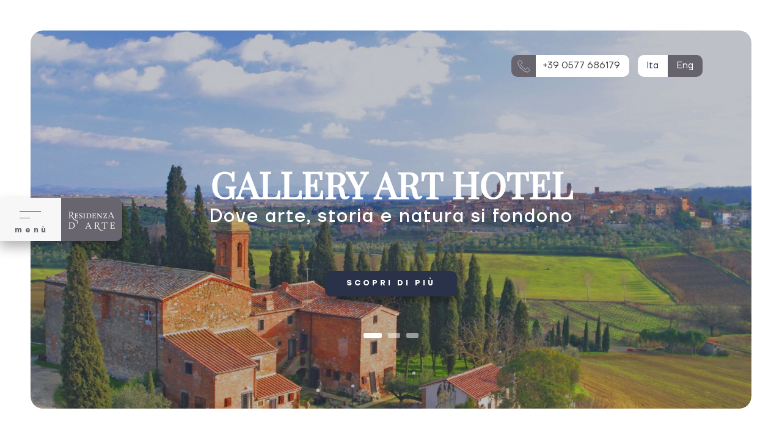

--- FILE ---
content_type: text/html; charset=UTF-8
request_url: https://www.residenzadarte.com/
body_size: 29824
content:
<!DOCTYPE html>
<html lang="it-IT" class="no-js">
	
<head>
	
	 <!-- Meta -->
	<meta charset="UTF-8">
	<meta name="google" content="notranslate">
		
	<title>Gallery Art Hotel in Toscana - Dimora Storica del 1300 - Residenza D&#039;Arte : Residenza D&#039;Arte</title>

	<link href="//www.google-analytics.com" rel="dns-prefetch">
	
    <link href="https://www.residenzadarte.com/wp-content/themes/residenza/assets/images/icons/favicon.png" rel="shortcut icon">
    <link href="https://www.residenzadarte.com/wp-content/themes/residenza/assets/images/icons/touch.png" rel="apple-touch-icon-precomposed">

	<meta http-equiv="X-UA-Compatible" content="IE=edge,chrome=1">
	<meta name="viewport" content="width=device-width, initial-scale=1.0, maximum-scale=1.0, user-scalable=no">
		
	<meta name='robots' content='index, follow, max-image-preview:large, max-snippet:-1, max-video-preview:-1' />
<link rel="alternate" hreflang="it" href="https://www.residenzadarte.com/" />
<link rel="alternate" hreflang="en" href="https://www.residenzadarte.com/en/" />
<link rel="alternate" hreflang="x-default" href="https://www.residenzadarte.com/" />

	<!-- This site is optimized with the Yoast SEO plugin v23.4 - https://yoast.com/wordpress/plugins/seo/ -->
	<meta name="description" content="Residenza D&#039;Arte è un gallery art hotel in Toscana unico nel suo genere. Venite a scoprire un borgo del &#039;300 in cui la storia incontra l&#039;arte contemporanea." />
	<link rel="canonical" href="https://www.residenzadarte.com/" />
	<meta property="og:locale" content="it_IT" />
	<meta property="og:type" content="website" />
	<meta property="og:title" content="Gallery Art Hotel in Toscana - Dimora Storica del 1300 - Residenza D&#039;Arte" />
	<meta property="og:description" content="Residenza D&#039;Arte è un gallery art hotel in Toscana unico nel suo genere. Venite a scoprire un borgo del &#039;300 in cui la storia incontra l&#039;arte contemporanea." />
	<meta property="og:url" content="https://www.residenzadarte.com/" />
	<meta property="og:site_name" content="Residenza D&#039;Arte" />
	<meta property="article:modified_time" content="2019-04-01T12:47:19+00:00" />
	<meta property="og:image" content="https://www.residenzadarte.com/wp-content/uploads/2019/02/T91UsQ4b-1.jpeg" />
	<meta property="og:image:width" content="2946" />
	<meta property="og:image:height" content="2048" />
	<meta property="og:image:type" content="image/jpeg" />
	<meta name="twitter:card" content="summary_large_image" />
	<script type="application/ld+json" class="yoast-schema-graph">{"@context":"https://schema.org","@graph":[{"@type":"WebPage","@id":"https://www.residenzadarte.com/","url":"https://www.residenzadarte.com/","name":"Gallery Art Hotel in Toscana - Dimora Storica del 1300 - Residenza D&#039;Arte","isPartOf":{"@id":"https://www.residenzadarte.com/en/#website"},"primaryImageOfPage":{"@id":"https://www.residenzadarte.com/#primaryimage"},"image":{"@id":"https://www.residenzadarte.com/#primaryimage"},"thumbnailUrl":"https://www.residenzadarte.com/wp-content/uploads/2019/02/T91UsQ4b-1.jpeg","datePublished":"2019-01-29T17:01:46+00:00","dateModified":"2019-04-01T12:47:19+00:00","description":"Residenza D'Arte è un gallery art hotel in Toscana unico nel suo genere. Venite a scoprire un borgo del '300 in cui la storia incontra l'arte contemporanea.","breadcrumb":{"@id":"https://www.residenzadarte.com/#breadcrumb"},"inLanguage":"it-IT","potentialAction":[{"@type":"ReadAction","target":["https://www.residenzadarte.com/"]}]},{"@type":"ImageObject","inLanguage":"it-IT","@id":"https://www.residenzadarte.com/#primaryimage","url":"https://www.residenzadarte.com/wp-content/uploads/2019/02/T91UsQ4b-1.jpeg","contentUrl":"https://www.residenzadarte.com/wp-content/uploads/2019/02/T91UsQ4b-1.jpeg","width":2946,"height":2048},{"@type":"BreadcrumbList","@id":"https://www.residenzadarte.com/#breadcrumb","itemListElement":[{"@type":"ListItem","position":1,"name":"Home"}]},{"@type":"WebSite","@id":"https://www.residenzadarte.com/en/#website","url":"https://www.residenzadarte.com/en/","name":"Residenza D&#039;Arte","description":"Un nuovo sito targato WordPress","potentialAction":[{"@type":"SearchAction","target":{"@type":"EntryPoint","urlTemplate":"https://www.residenzadarte.com/en/?s={search_term_string}"},"query-input":{"@type":"PropertyValueSpecification","valueRequired":true,"valueName":"search_term_string"}}],"inLanguage":"it-IT"}]}</script>
	<!-- / Yoast SEO plugin. -->


<link rel='dns-prefetch' href='//maps.googleapis.com' />
<link rel='dns-prefetch' href='//ajax.googleapis.com' />

<style id='wp-emoji-styles-inline-css' type='text/css'>

	img.wp-smiley, img.emoji {
		display: inline !important;
		border: none !important;
		box-shadow: none !important;
		height: 1em !important;
		width: 1em !important;
		margin: 0 0.07em !important;
		vertical-align: -0.1em !important;
		background: none !important;
		padding: 0 !important;
	}
</style>
<link rel='stylesheet' id='wp-block-library-css' href='https://www.residenzadarte.com/wp-includes/css/dist/block-library/style.min.css?ver=6.6.4' media='all' />
<style id='classic-theme-styles-inline-css' type='text/css'>
/*! This file is auto-generated */
.wp-block-button__link{color:#fff;background-color:#32373c;border-radius:9999px;box-shadow:none;text-decoration:none;padding:calc(.667em + 2px) calc(1.333em + 2px);font-size:1.125em}.wp-block-file__button{background:#32373c;color:#fff;text-decoration:none}
</style>
<style id='global-styles-inline-css' type='text/css'>
:root{--wp--preset--aspect-ratio--square: 1;--wp--preset--aspect-ratio--4-3: 4/3;--wp--preset--aspect-ratio--3-4: 3/4;--wp--preset--aspect-ratio--3-2: 3/2;--wp--preset--aspect-ratio--2-3: 2/3;--wp--preset--aspect-ratio--16-9: 16/9;--wp--preset--aspect-ratio--9-16: 9/16;--wp--preset--color--black: #000000;--wp--preset--color--cyan-bluish-gray: #abb8c3;--wp--preset--color--white: #ffffff;--wp--preset--color--pale-pink: #f78da7;--wp--preset--color--vivid-red: #cf2e2e;--wp--preset--color--luminous-vivid-orange: #ff6900;--wp--preset--color--luminous-vivid-amber: #fcb900;--wp--preset--color--light-green-cyan: #7bdcb5;--wp--preset--color--vivid-green-cyan: #00d084;--wp--preset--color--pale-cyan-blue: #8ed1fc;--wp--preset--color--vivid-cyan-blue: #0693e3;--wp--preset--color--vivid-purple: #9b51e0;--wp--preset--gradient--vivid-cyan-blue-to-vivid-purple: linear-gradient(135deg,rgba(6,147,227,1) 0%,rgb(155,81,224) 100%);--wp--preset--gradient--light-green-cyan-to-vivid-green-cyan: linear-gradient(135deg,rgb(122,220,180) 0%,rgb(0,208,130) 100%);--wp--preset--gradient--luminous-vivid-amber-to-luminous-vivid-orange: linear-gradient(135deg,rgba(252,185,0,1) 0%,rgba(255,105,0,1) 100%);--wp--preset--gradient--luminous-vivid-orange-to-vivid-red: linear-gradient(135deg,rgba(255,105,0,1) 0%,rgb(207,46,46) 100%);--wp--preset--gradient--very-light-gray-to-cyan-bluish-gray: linear-gradient(135deg,rgb(238,238,238) 0%,rgb(169,184,195) 100%);--wp--preset--gradient--cool-to-warm-spectrum: linear-gradient(135deg,rgb(74,234,220) 0%,rgb(151,120,209) 20%,rgb(207,42,186) 40%,rgb(238,44,130) 60%,rgb(251,105,98) 80%,rgb(254,248,76) 100%);--wp--preset--gradient--blush-light-purple: linear-gradient(135deg,rgb(255,206,236) 0%,rgb(152,150,240) 100%);--wp--preset--gradient--blush-bordeaux: linear-gradient(135deg,rgb(254,205,165) 0%,rgb(254,45,45) 50%,rgb(107,0,62) 100%);--wp--preset--gradient--luminous-dusk: linear-gradient(135deg,rgb(255,203,112) 0%,rgb(199,81,192) 50%,rgb(65,88,208) 100%);--wp--preset--gradient--pale-ocean: linear-gradient(135deg,rgb(255,245,203) 0%,rgb(182,227,212) 50%,rgb(51,167,181) 100%);--wp--preset--gradient--electric-grass: linear-gradient(135deg,rgb(202,248,128) 0%,rgb(113,206,126) 100%);--wp--preset--gradient--midnight: linear-gradient(135deg,rgb(2,3,129) 0%,rgb(40,116,252) 100%);--wp--preset--font-size--small: 13px;--wp--preset--font-size--medium: 20px;--wp--preset--font-size--large: 36px;--wp--preset--font-size--x-large: 42px;--wp--preset--spacing--20: 0.44rem;--wp--preset--spacing--30: 0.67rem;--wp--preset--spacing--40: 1rem;--wp--preset--spacing--50: 1.5rem;--wp--preset--spacing--60: 2.25rem;--wp--preset--spacing--70: 3.38rem;--wp--preset--spacing--80: 5.06rem;--wp--preset--shadow--natural: 6px 6px 9px rgba(0, 0, 0, 0.2);--wp--preset--shadow--deep: 12px 12px 50px rgba(0, 0, 0, 0.4);--wp--preset--shadow--sharp: 6px 6px 0px rgba(0, 0, 0, 0.2);--wp--preset--shadow--outlined: 6px 6px 0px -3px rgba(255, 255, 255, 1), 6px 6px rgba(0, 0, 0, 1);--wp--preset--shadow--crisp: 6px 6px 0px rgba(0, 0, 0, 1);}:where(.is-layout-flex){gap: 0.5em;}:where(.is-layout-grid){gap: 0.5em;}body .is-layout-flex{display: flex;}.is-layout-flex{flex-wrap: wrap;align-items: center;}.is-layout-flex > :is(*, div){margin: 0;}body .is-layout-grid{display: grid;}.is-layout-grid > :is(*, div){margin: 0;}:where(.wp-block-columns.is-layout-flex){gap: 2em;}:where(.wp-block-columns.is-layout-grid){gap: 2em;}:where(.wp-block-post-template.is-layout-flex){gap: 1.25em;}:where(.wp-block-post-template.is-layout-grid){gap: 1.25em;}.has-black-color{color: var(--wp--preset--color--black) !important;}.has-cyan-bluish-gray-color{color: var(--wp--preset--color--cyan-bluish-gray) !important;}.has-white-color{color: var(--wp--preset--color--white) !important;}.has-pale-pink-color{color: var(--wp--preset--color--pale-pink) !important;}.has-vivid-red-color{color: var(--wp--preset--color--vivid-red) !important;}.has-luminous-vivid-orange-color{color: var(--wp--preset--color--luminous-vivid-orange) !important;}.has-luminous-vivid-amber-color{color: var(--wp--preset--color--luminous-vivid-amber) !important;}.has-light-green-cyan-color{color: var(--wp--preset--color--light-green-cyan) !important;}.has-vivid-green-cyan-color{color: var(--wp--preset--color--vivid-green-cyan) !important;}.has-pale-cyan-blue-color{color: var(--wp--preset--color--pale-cyan-blue) !important;}.has-vivid-cyan-blue-color{color: var(--wp--preset--color--vivid-cyan-blue) !important;}.has-vivid-purple-color{color: var(--wp--preset--color--vivid-purple) !important;}.has-black-background-color{background-color: var(--wp--preset--color--black) !important;}.has-cyan-bluish-gray-background-color{background-color: var(--wp--preset--color--cyan-bluish-gray) !important;}.has-white-background-color{background-color: var(--wp--preset--color--white) !important;}.has-pale-pink-background-color{background-color: var(--wp--preset--color--pale-pink) !important;}.has-vivid-red-background-color{background-color: var(--wp--preset--color--vivid-red) !important;}.has-luminous-vivid-orange-background-color{background-color: var(--wp--preset--color--luminous-vivid-orange) !important;}.has-luminous-vivid-amber-background-color{background-color: var(--wp--preset--color--luminous-vivid-amber) !important;}.has-light-green-cyan-background-color{background-color: var(--wp--preset--color--light-green-cyan) !important;}.has-vivid-green-cyan-background-color{background-color: var(--wp--preset--color--vivid-green-cyan) !important;}.has-pale-cyan-blue-background-color{background-color: var(--wp--preset--color--pale-cyan-blue) !important;}.has-vivid-cyan-blue-background-color{background-color: var(--wp--preset--color--vivid-cyan-blue) !important;}.has-vivid-purple-background-color{background-color: var(--wp--preset--color--vivid-purple) !important;}.has-black-border-color{border-color: var(--wp--preset--color--black) !important;}.has-cyan-bluish-gray-border-color{border-color: var(--wp--preset--color--cyan-bluish-gray) !important;}.has-white-border-color{border-color: var(--wp--preset--color--white) !important;}.has-pale-pink-border-color{border-color: var(--wp--preset--color--pale-pink) !important;}.has-vivid-red-border-color{border-color: var(--wp--preset--color--vivid-red) !important;}.has-luminous-vivid-orange-border-color{border-color: var(--wp--preset--color--luminous-vivid-orange) !important;}.has-luminous-vivid-amber-border-color{border-color: var(--wp--preset--color--luminous-vivid-amber) !important;}.has-light-green-cyan-border-color{border-color: var(--wp--preset--color--light-green-cyan) !important;}.has-vivid-green-cyan-border-color{border-color: var(--wp--preset--color--vivid-green-cyan) !important;}.has-pale-cyan-blue-border-color{border-color: var(--wp--preset--color--pale-cyan-blue) !important;}.has-vivid-cyan-blue-border-color{border-color: var(--wp--preset--color--vivid-cyan-blue) !important;}.has-vivid-purple-border-color{border-color: var(--wp--preset--color--vivid-purple) !important;}.has-vivid-cyan-blue-to-vivid-purple-gradient-background{background: var(--wp--preset--gradient--vivid-cyan-blue-to-vivid-purple) !important;}.has-light-green-cyan-to-vivid-green-cyan-gradient-background{background: var(--wp--preset--gradient--light-green-cyan-to-vivid-green-cyan) !important;}.has-luminous-vivid-amber-to-luminous-vivid-orange-gradient-background{background: var(--wp--preset--gradient--luminous-vivid-amber-to-luminous-vivid-orange) !important;}.has-luminous-vivid-orange-to-vivid-red-gradient-background{background: var(--wp--preset--gradient--luminous-vivid-orange-to-vivid-red) !important;}.has-very-light-gray-to-cyan-bluish-gray-gradient-background{background: var(--wp--preset--gradient--very-light-gray-to-cyan-bluish-gray) !important;}.has-cool-to-warm-spectrum-gradient-background{background: var(--wp--preset--gradient--cool-to-warm-spectrum) !important;}.has-blush-light-purple-gradient-background{background: var(--wp--preset--gradient--blush-light-purple) !important;}.has-blush-bordeaux-gradient-background{background: var(--wp--preset--gradient--blush-bordeaux) !important;}.has-luminous-dusk-gradient-background{background: var(--wp--preset--gradient--luminous-dusk) !important;}.has-pale-ocean-gradient-background{background: var(--wp--preset--gradient--pale-ocean) !important;}.has-electric-grass-gradient-background{background: var(--wp--preset--gradient--electric-grass) !important;}.has-midnight-gradient-background{background: var(--wp--preset--gradient--midnight) !important;}.has-small-font-size{font-size: var(--wp--preset--font-size--small) !important;}.has-medium-font-size{font-size: var(--wp--preset--font-size--medium) !important;}.has-large-font-size{font-size: var(--wp--preset--font-size--large) !important;}.has-x-large-font-size{font-size: var(--wp--preset--font-size--x-large) !important;}
:where(.wp-block-post-template.is-layout-flex){gap: 1.25em;}:where(.wp-block-post-template.is-layout-grid){gap: 1.25em;}
:where(.wp-block-columns.is-layout-flex){gap: 2em;}:where(.wp-block-columns.is-layout-grid){gap: 2em;}
:root :where(.wp-block-pullquote){font-size: 1.5em;line-height: 1.6;}
</style>
<link rel='stylesheet' id='sk-style-css' href='https://www.residenzadarte.com/wp-content/themes/residenza/style.css?ver=6.6.4' media='all' />
<script type="text/javascript">
            window._nslDOMReady = function (callback) {
                if ( document.readyState === "complete" || document.readyState === "interactive" ) {
                    callback();
                } else {
                    document.addEventListener( "DOMContentLoaded", callback );
                }
            };
            </script><script type="text/javascript" src="https://www.residenzadarte.com/wp-includes/js/jquery/jquery.min.js?ver=3.7.1" id="jquery-core-js"></script>
<link rel="https://api.w.org/" href="https://www.residenzadarte.com/wp-json/" /><link rel="alternate" title="JSON" type="application/json" href="https://www.residenzadarte.com/wp-json/wp/v2/pages/102" /><link rel="alternate" title="oEmbed (JSON)" type="application/json+oembed" href="https://www.residenzadarte.com/wp-json/oembed/1.0/embed?url=https%3A%2F%2Fwww.residenzadarte.com%2F" />
<link rel="alternate" title="oEmbed (XML)" type="text/xml+oembed" href="https://www.residenzadarte.com/wp-json/oembed/1.0/embed?url=https%3A%2F%2Fwww.residenzadarte.com%2F&#038;format=xml" />
<meta name="generator" content="WPML ver:4.6.13 stt:1,27;" />
<script type="text/javascript">
            window._nslDOMReady = function (callback) {
                if ( document.readyState === "complete" || document.readyState === "interactive" ) {
                    callback();
                } else {
                    document.addEventListener( "DOMContentLoaded", callback );
                }
            };
            </script><script type="text/javascript" src="https://www.residenzadarte.com/wp-includes/js/tw-sack.min.js?ver=1.6.1" id="sack-js"></script>
	<script type="text/javascript">
		//<![CDATA[
				function alo_em_pubblic_form ()
		{

			var alo_cf_array = new Array();
									document.alo_easymail_widget_form.submit.value="invio in corso...";
			document.alo_easymail_widget_form.submit.disabled = true;
			document.getElementById('alo_em_widget_loading').style.display = "inline";
			document.getElementById('alo_easymail_widget_feedback').innerHTML = "";

			var alo_em_sack = new sack("https://www.residenzadarte.com/wp-admin/admin-ajax.php" );

			alo_em_sack.execute = 1;
			alo_em_sack.method = 'POST';
			alo_em_sack.setVar( "action", "alo_em_pubblic_form_check" );
						alo_em_sack.setVar( "alo_em_opt_name", document.alo_easymail_widget_form.alo_em_opt_name.value );
						alo_em_sack.setVar( "alo_em_opt_email", document.alo_easymail_widget_form.alo_em_opt_email.value );

			alo_em_sack.setVar( "alo_em_privacy_agree", ( document.getElementById('alo_em_privacy_agree').checked ? 1 : 0 ) );

						alo_em_sack.setVar( "alo_easymail_txt_generic_error", 'Errore durante l\'operazione.' );
			alo_em_sack.setVar( "alo_em_error_email_incorrect", "L\'indirizzo e-mail non è corretto");
			alo_em_sack.setVar( "alo_em_error_name_empty", "Il campo nome è vuoto");
			alo_em_sack.setVar( "alo_em_error_privacy_empty", "Il campo Privacy Policy è vuoto");
						alo_em_sack.setVar( "alo_em_error_email_added", "Attenzione: questo indirizzo e-mail &egrave; gi&agrave; iscritto, ma non attivato. Ti stiamo inviando un\'altra e-mail di attivazione");
			alo_em_sack.setVar( "alo_em_error_email_activated", "Attenzione: questo indirizzo e-mail &egrave; gi&agrave; iscritto");
			alo_em_sack.setVar( "alo_em_error_on_sending", "Errore durante l\'invio: riprova");
			alo_em_sack.setVar( "alo_em_txt_ok", "Iscrizione inviata con successo. Ora riceverai una e-mail contenente un link. Devi cliccare su questo link per attivare la tua iscrizione.");
			alo_em_sack.setVar( "alo_em_txt_subscribe", "Iscriviti");
			alo_em_sack.setVar( "alo_em_lang_code", "it");

			var cbs = document.getElementById('alo_easymail_widget_form').getElementsByTagName('input');
			var length = cbs.length;
			var lists = "";
			for (var i=0; i < length; i++) {
				if (cbs[i].name == 'alo_em_form_lists' +'[]' && cbs[i].type == 'checkbox') {
					if ( cbs[i].checked ) lists += cbs[i].value + ",";
				}
			}
			alo_em_sack.setVar( "alo_em_form_lists", lists );
			alo_em_sack.setVar( "alo_em_nonce", '4f0b68cc14' );
			alo_em_sack.runAJAX();

			return true;

		}
				//]]>
	</script>
	<script type='text/javascript'>
/* <![CDATA[ */
// Comprehensive Google Map plugin v9.1.2
var CGMPGlobal = {"ajaxurl":"https:\/\/www.residenzadarte.com\/wp-admin\/admin-ajax.php","noBubbleDescriptionProvided":"No description provided","geoValidationClientRevalidate":"REVALIDATE","cssHref":"https:\/\/www.residenzadarte.com\/wp-content\/plugins\/comprehensive-google-map-plugin\/style.css?ver=9.1.2","language":"en","customMarkersUri":"https:\/\/www.residenzadarte.com\/wp-content\/plugins\/comprehensive-google-map-plugin\/assets\/css\/images\/markers\/","kml":"[TITLE] [MSG] ([STATUS])","kmlDocInvalid":"Il file KML fornito non \u00e8 un file KML,KMZ,GeoRSS valido.","kmlFetchError":"Il file KML non pu\u00f2 essere analizzato.","kmlLimits":"Il file KML eccede i limiti del KmlLayer.","kmlNotFound":"Il file KML non \u00e8 stato trovato. Molto probabilmente hai inserito un URL non valido o il documento non \u00e8 pubblicamente disponibile.","kmlRequestInvalid":"Il KmlLayer non \u00e8 valido.","kmlTimedOut":"Non \u00e8 stato possibile caricvare il file KML in una quantit\u00e0 ragionevole di tempo.","kmlTooLarge":"Le dimensioni del file KML eccedono i limiti del KmlLayer.","kmlUnknown":"Non \u00e8 stato possibile caricare il file KML per una ragione sconosciuta.","address":"Indirizzo","streetView":"Strada Vista","directions":"Indicazioni","toHere":"A Qui","fromHere":"Da Qui","mapFillViewport":"false","timestamp":"00738d05e6","ajaxCacheMapAction":"cgmp_ajax_cache_map_action","sep":"{}"}
/* ]]> */
</script>
<style type="text/css">div.nsl-container[data-align="left"] {
    text-align: left;
}

div.nsl-container[data-align="center"] {
    text-align: center;
}

div.nsl-container[data-align="right"] {
    text-align: right;
}


div.nsl-container div.nsl-container-buttons a[data-plugin="nsl"] {
    text-decoration: none;
    box-shadow: none;
    border: 0;
}

div.nsl-container .nsl-container-buttons {
    display: flex;
    padding: 5px 0;
}

div.nsl-container.nsl-container-block .nsl-container-buttons {
    display: inline-grid;
    grid-template-columns: minmax(145px, auto);
}

div.nsl-container-block-fullwidth .nsl-container-buttons {
    flex-flow: column;
    align-items: center;
}

div.nsl-container-block-fullwidth .nsl-container-buttons a,
div.nsl-container-block .nsl-container-buttons a {
    flex: 1 1 auto;
    display: block;
    margin: 5px 0;
    width: 100%;
}

div.nsl-container-inline {
    margin: -5px;
    text-align: left;
}

div.nsl-container-inline .nsl-container-buttons {
    justify-content: center;
    flex-wrap: wrap;
}

div.nsl-container-inline .nsl-container-buttons a {
    margin: 5px;
    display: inline-block;
}

div.nsl-container-grid .nsl-container-buttons {
    flex-flow: row;
    align-items: center;
    flex-wrap: wrap;
}

div.nsl-container-grid .nsl-container-buttons a {
    flex: 1 1 auto;
    display: block;
    margin: 5px;
    max-width: 280px;
    width: 100%;
}

@media only screen and (min-width: 650px) {
    div.nsl-container-grid .nsl-container-buttons a {
        width: auto;
    }
}

div.nsl-container .nsl-button {
    cursor: pointer;
    vertical-align: top;
    border-radius: 4px;
}

div.nsl-container .nsl-button-default {
    color: #fff;
    display: flex;
}

div.nsl-container .nsl-button-icon {
    display: inline-block;
}

div.nsl-container .nsl-button-svg-container {
    flex: 0 0 auto;
    padding: 8px;
    display: flex;
    align-items: center;
}

div.nsl-container svg {
    height: 24px;
    width: 24px;
    vertical-align: top;
}

div.nsl-container .nsl-button-default div.nsl-button-label-container {
    margin: 0 24px 0 12px;
    padding: 10px 0;
    font-family: Helvetica, Arial, sans-serif;
    font-size: 16px;
    line-height: 20px;
    letter-spacing: .25px;
    overflow: hidden;
    text-align: center;
    text-overflow: clip;
    white-space: nowrap;
    flex: 1 1 auto;
    -webkit-font-smoothing: antialiased;
    -moz-osx-font-smoothing: grayscale;
    text-transform: none;
    display: inline-block;
}

div.nsl-container .nsl-button-google[data-skin="dark"] .nsl-button-svg-container {
    margin: 1px;
    padding: 7px;
    border-radius: 3px;
    background: #fff;
}

div.nsl-container .nsl-button-google[data-skin="light"] {
    border-radius: 1px;
    box-shadow: 0 1px 5px 0 rgba(0, 0, 0, .25);
    color: RGBA(0, 0, 0, 0.54);
}

div.nsl-container .nsl-button-apple .nsl-button-svg-container {
    padding: 0 6px;
}

div.nsl-container .nsl-button-apple .nsl-button-svg-container svg {
    height: 40px;
    width: auto;
}

div.nsl-container .nsl-button-apple[data-skin="light"] {
    color: #000;
    box-shadow: 0 0 0 1px #000;
}

div.nsl-container .nsl-button-facebook[data-skin="white"] {
    color: #000;
    box-shadow: inset 0 0 0 1px #000;
}

div.nsl-container .nsl-button-facebook[data-skin="light"] {
    color: #1877F2;
    box-shadow: inset 0 0 0 1px #1877F2;
}

div.nsl-container .nsl-button-spotify[data-skin="white"] {
    color: #191414;
    box-shadow: inset 0 0 0 1px #191414;
}

div.nsl-container .nsl-button-apple div.nsl-button-label-container {
    font-size: 17px;
    font-family: -apple-system, BlinkMacSystemFont, "Segoe UI", Roboto, Helvetica, Arial, sans-serif, "Apple Color Emoji", "Segoe UI Emoji", "Segoe UI Symbol";
}

div.nsl-container .nsl-button-slack div.nsl-button-label-container {
    font-size: 17px;
    font-family: -apple-system, BlinkMacSystemFont, "Segoe UI", Roboto, Helvetica, Arial, sans-serif, "Apple Color Emoji", "Segoe UI Emoji", "Segoe UI Symbol";
}

div.nsl-container .nsl-button-slack[data-skin="light"] {
    color: #000000;
    box-shadow: inset 0 0 0 1px #DDDDDD;
}

div.nsl-container .nsl-button-tiktok[data-skin="light"] {
    color: #161823;
    box-shadow: 0 0 0 1px rgba(22, 24, 35, 0.12);
}


div.nsl-container .nsl-button-kakao {
    color: rgba(0, 0, 0, 0.85);
}

.nsl-clear {
    clear: both;
}

.nsl-container {
    clear: both;
}

.nsl-disabled-provider .nsl-button {
    filter: grayscale(1);
    opacity: 0.8;
}

/*Button align start*/

div.nsl-container-inline[data-align="left"] .nsl-container-buttons {
    justify-content: flex-start;
}

div.nsl-container-inline[data-align="center"] .nsl-container-buttons {
    justify-content: center;
}

div.nsl-container-inline[data-align="right"] .nsl-container-buttons {
    justify-content: flex-end;
}


div.nsl-container-grid[data-align="left"] .nsl-container-buttons {
    justify-content: flex-start;
}

div.nsl-container-grid[data-align="center"] .nsl-container-buttons {
    justify-content: center;
}

div.nsl-container-grid[data-align="right"] .nsl-container-buttons {
    justify-content: flex-end;
}

div.nsl-container-grid[data-align="space-around"] .nsl-container-buttons {
    justify-content: space-around;
}

div.nsl-container-grid[data-align="space-between"] .nsl-container-buttons {
    justify-content: space-between;
}

/* Button align end*/

/* Redirect */

#nsl-redirect-overlay {
    display: flex;
    flex-direction: column;
    justify-content: center;
    align-items: center;
    position: fixed;
    z-index: 1000000;
    left: 0;
    top: 0;
    width: 100%;
    height: 100%;
    backdrop-filter: blur(1px);
    background-color: RGBA(0, 0, 0, .32);;
}

#nsl-redirect-overlay-container {
    display: flex;
    flex-direction: column;
    justify-content: center;
    align-items: center;
    background-color: white;
    padding: 30px;
    border-radius: 10px;
}

#nsl-redirect-overlay-spinner {
    content: '';
    display: block;
    margin: 20px;
    border: 9px solid RGBA(0, 0, 0, .6);
    border-top: 9px solid #fff;
    border-radius: 50%;
    box-shadow: inset 0 0 0 1px RGBA(0, 0, 0, .6), 0 0 0 1px RGBA(0, 0, 0, .6);
    width: 40px;
    height: 40px;
    animation: nsl-loader-spin 2s linear infinite;
}

@keyframes nsl-loader-spin {
    0% {
        transform: rotate(0deg)
    }
    to {
        transform: rotate(360deg)
    }
}

#nsl-redirect-overlay-title {
    font-family: -apple-system, BlinkMacSystemFont, "Segoe UI", Roboto, Oxygen-Sans, Ubuntu, Cantarell, "Helvetica Neue", sans-serif;
    font-size: 18px;
    font-weight: bold;
    color: #3C434A;
}

#nsl-redirect-overlay-text {
    font-family: -apple-system, BlinkMacSystemFont, "Segoe UI", Roboto, Oxygen-Sans, Ubuntu, Cantarell, "Helvetica Neue", sans-serif;
    text-align: center;
    font-size: 14px;
    color: #3C434A;
}

/* Redirect END*/</style><style type="text/css">/* Notice fallback */
#nsl-notices-fallback {
    position: fixed;
    right: 10px;
    top: 10px;
    z-index: 10000;
}

.admin-bar #nsl-notices-fallback {
    top: 42px;
}

#nsl-notices-fallback > div {
    position: relative;
    background: #fff;
    border-left: 4px solid #fff;
    box-shadow: 0 1px 1px 0 rgba(0, 0, 0, .1);
    margin: 5px 15px 2px;
    padding: 1px 20px;
}

#nsl-notices-fallback > div.error {
    display: block;
    border-left-color: #dc3232;
}

#nsl-notices-fallback > div.updated {
    display: block;
    border-left-color: #46b450;
}

#nsl-notices-fallback p {
    margin: .5em 0;
    padding: 2px;
}

#nsl-notices-fallback > div:after {
    position: absolute;
    right: 5px;
    top: 5px;
    content: '\00d7';
    display: block;
    height: 16px;
    width: 16px;
    line-height: 16px;
    text-align: center;
    font-size: 20px;
    cursor: pointer;
}</style>	
	<!-- Facebook Pixel Code -->
	<script type="text/plain" class="_iub_cs_activate" data-iub-purposes="5">
	!function(f,b,e,v,n,t,s){if(f.fbq)return;n=f.fbq=function(){n.callMethod?
	n.callMethod.apply(n,arguments):n.queue.push(arguments)};if(!f._fbq)f._fbq=n;
	n.push=n;n.loaded=!0;n.version='2.0';n.queue=[];t=b.createElement(e);t.async=!0;
	t.src=v;s=b.getElementsByTagName(e)[0];s.parentNode.insertBefore(t,s)}(window,
	document,'script','//connect.facebook.net/en_US/fbevents.js');

	fbq('init', '538940652943873');
	fbq('track', "PageView");

	</script>
	<!-- End Facebook Pixel Code -->
	
	<script>
		var UAAccount = 'UA-27077703-1';
		var UATrackerName = 'pageTracker';
		
		(function(i,s,o,g,r,a,m){i['GoogleAnalyticsObject']=r;i[r]=i[r]||function(){
		(i[r].q=i[r].q||[]).push(arguments)},i[r].l=1*new Date();a=s.createElement(o),
		m=s.getElementsByTagName(o)[0];a.async=1;a.src=g;m.parentNode.insertBefore(a,m)
		})(window,document,'script','https://www.google-analytics.com/analytics.js','ga');
		
		ga( 'create', UAAccount, 'auto', {'allowLinker': true, 'name' : UATrackerName});
		ga( UATrackerName + '.send', 'pageview');
		ga( UATrackerName + '.set', 'anonymizeIp', true);
		
		
		
		function GetGATracker(trackerName) {
			var tracker = null;
			try{ tracker = eval(trackerName); } catch(e) {}
			// Must be checked with new version of GA
			if(!tracker && window.ga){
				tracker = ga.getByName(trackerName);
			}
			if(!tracker && window._gaq) {
				try { tracker = _gaq._getAsyncTracker(); } catch(e) {}
			}
			return tracker;
		}
		
		function GetGALinkerUrl(tracker, url){
			if(tracker._getLinkerUrl) {
				return tracker._getLinkerUrl(url);
			} 
			if(tracker.get) {
				var linker = new window.gaplugins.Linker(tracker);
				return linker.decorate(url);
			}
			return url;
		}
		
		function sbgaAddEvent (el, ev, fn) {
			if (el.addEventListener) { el.addEventListener(ev, fn, false); } 
			else if (el.attachEvent) { el.attachEvent('on' + ev, fn); } 
			else { el['on' + ev] = fn; }
		};
		
		function sbagaDecorateMe (event) {
			event = event || window.event;
			
			var target = event.currentTarget || event.target || event.srcElement;
			
			var tracker = GetGATracker(UATrackerName);
			var dest = target.target ? target.target : "_self";
			var url = target && target.href && tracker && GetGALinkerUrl(tracker, target.href);
			if (url){
				event.preventDefault();
				window.open(url, dest);
			}
		}
		
		
		
		
		(function(funcName, baseObj) {
			
				funcName = funcName || "docReady";
				baseObj = baseObj || window;
				var readyList = [];
				var readyFired = false;
				var readyEventHandlersInstalled = false;
		
				function ready() {
					if (!readyFired) {
						readyFired = true;
						for (var i = 0; i < readyList.length; i++) {
							readyList[i].fn.call(window, readyList[i].ctx);
						}
						readyList = [];
					}
				}
		
				function readyStateChange() {
					if ( document.readyState === "complete" ) {
						ready();
					}
				}
		
				baseObj[funcName] = function(callback, context) {
					if (readyFired) {
						setTimeout(function() {callback(context);}, 1);
						return;
					} else {
						readyList.push({fn: callback, ctx: context});
					}
					if (document.readyState === "complete") {
						setTimeout(ready, 1);
					} else if (!readyEventHandlersInstalled) {
						if (document.addEventListener) {
							document.addEventListener("DOMContentLoaded", ready, false);
							window.addEventListener("load", ready, false);
						} else {
							document.attachEvent("onreadystatechange", readyStateChange);
							window.attachEvent("onload", ready);
						}
						readyEventHandlersInstalled = true;
					}
				}
			})("SBdocReady", window);
			
		
		SBdocReady(function(){
			var linksToSB = document.getElementsByTagName('a');
			for (var i = 0; i < linksToSB.length; i++) {
				var url = linksToSB[i].href;
				
				if(url.indexOf('?') != -1) 
					url = url.split('?')[0];
				else if(url.indexOf('#') != -1) 
					url = url.split('#')[0];
				
				if (url.indexOf('https://book.krossbooking.com/v3/residenzadarte') != -1) {
					sbgaAddEvent(linksToSB[i], 'click', sbagaDecorateMe);
					sbgaAddEvent(linksToSB[i], 'keydown', sbagaDecorateMe);
				}
			}
		});
	</script>

	
</head>

	
<!-- Body -->
<body class="home page-template page-template-template-home page-template-template-home-php page page-id-102">
	
				
						
			<!-- IUBENDA -->
			<script>dataLayer = [];</script>
	        <script type="text/javascript">
	            var _iub = _iub || [];
	            _iub.csConfiguration = {
	                "lang": "it",
	                "siteId": 265899,
	                "cookiePolicyId": 435812,
	                "consentOnContinuedBrowsing":false,
	                "whitelabel":false,
	                "countryDetection":true,
	                "perPurposeConsent":true,
					"listPurposes": true,
					"invalidateConsentWithoutLog": true,
	                "banner":{ 
	                    "acceptButtonDisplay":true,
	                    "customizeButtonDisplay":true,
	                    "position":"float-bottom-center",
	                    "acceptButtonColor":"#2A3249",
	                    "acceptButtonCaptionColor":"white",
	                    "customizeButtonColor":"#d0d0d0",
	                    "customizeButtonCaptionColor":"white",
	                    "rejectButtonColor":"#d0d0d0",
	                    "rejectButtonCaptionColor":"white",
	                    "textColor":"#434343",
	                    "backgroundColor":"#fafafa",
	                    "rejectButtonDisplay":true,
						"closeButtonRejects":true,
						"explicitWithdrawal":true 
	                },
	                "callback": {
	                    onPreferenceExpressedOrNotNeeded: function(preference) {
	                        dataLayer.push({
	                            iubenda_ccpa_opted_out: _iub.cs.api.isCcpaOptedOut()
	                        });
	                        if (!preference) {
	                            dataLayer.push({
	                                event: "iubenda_preference_not_needed"
	                            });
	                        } else {
	                            if (preference.consent === true) {
	                                dataLayer.push({
	                                    event: "iubenda_consent_given"
	                                });
	                            } else if (preference.consent === false) {
	                                dataLayer.push({
	                                    event: "iubenda_consent_rejected"
	                                });
	                            } else if (preference.purposes) {
	                                for (var purposeId in preference.purposes) {
	                                    if (preference.purposes[purposeId]) {
	                                        dataLayer.push({
	                                            event: "iubenda_consent_given_purpose_" + purposeId
	                                        });
	                                    }
	                                }
	                            }
	                        }
	                    }
	                }
	            };
	        </script>
	        <script type="text/javascript" src="//cdn.iubenda.com/cs/iubenda_cs.js" charset="UTF-8" async></script>
	        <style>
	            body .iubenda-cs-preferences-link:not(.iub-custom-pref) {
	                display: none !important;
					visibility: hidden !important;
					opacity: 0!important;
					height: 0px !important;
					width: 0px !important;
	            }
	            body #iubenda-cs-banner .iubenda-cs-opt-group button {
	                border-radius: 0px !important;
	            }
	        </style>
	        <script type="text/javascript">(function (w,d) {var loader = function () {var s = d.createElement("script"), tag = d.getElementsByTagName("script")[0]; s.src="https://cdn.iubenda.com/iubenda.js"; tag.parentNode.insertBefore(s,tag);}; if(w.addEventListener){w.addEventListener("load", loader, false);}else if(w.attachEvent){w.attachEvent("onload", loader);}else{w.onload = loader;}})(window, document);</script>
	        <!-- /IUBENDA -->
			
			
	
	<!--- Main Content -->
	<div id="barba-wrapper" class="sk_content">
		<div class="barba-container">
		
		
		
		<!-- Menu Btn -->
			<div class="btn_menu">
				
				<div id="click_trigger" class="open row_flex">
					<div class="box_sticks">
						<div id="stick1" class="stick"></div>
						<div id="stick2" class="stick"></div>
						<div id="stick3" class="stick"></div>
						<div class="label_stick">Menù</div>
					</div>
				</div>
				
				<!-- Logo Fixed -->
				<div class="logo_fixed">
					<a href="https://www.residenzadarte.com">
            	<svg width="89" height="38" viewBox="0 0 89 38" xmlns="http://www.w3.org/2000/svg" xmlns:xlink="http://www.w3.org/1999/xlink"><defs><path id="695d31084fae6a" d="M.1.56h13.13v12.53H.1z"/></defs><g fill="none" fill-rule="evenodd"><path d="M6.49 6.34c.55-.52.82-1.23.82-2.11 0-1.87-1.11-2.8-3.36-2.8-.24 0-.46.01-.63.05v5.4c.42.17.84.24 1.29.24.7 0 1.34-.26 1.88-.78m12.18 10.15v.13a7.18 7.18 0 0 1-3.47.98c-1.84 0-3.63-.86-5.24-2.53a28.2 28.2 0 0 1-4.45-6.31 9.89 9.89 0 0 0-.6-1h-.25c-.47 0-.94-.08-1.34-.25v4.18c0 .77.27 1 1.65 1.3v.14c-1.65-.04-3.3-.04-4.93 0V13c1.36-.31 1.63-.54 1.63-1.3V2.22c0-.77-.27-1-1.63-1.3V.79c1.27.04 2.65.04 4.12 0 3.1-.07 4.92 1.27 4.92 3.28 0 1.48-1.1 2.8-2.69 3.4l.4.65c1.89 3.2 3.6 5.43 5.13 6.72a7.31 7.31 0 0 0 4.7 1.94c.57 0 1.27-.1 2.05-.3" fill="#F7EFED"/><path d="M18.76 10.35c0 1.1.03 2.01.1 2.78-2.4-.04-4.8-.04-7.2 0V13c.55-.14.9-.25 1.05-.39.17-.13.25-.38.25-.7V4.8c0-.33-.08-.56-.25-.7a2.8 2.8 0 0 0-1.05-.4v-.14c2.4.04 4.8.04 7.2 0-.07.68-.1 1.46-.1 2.4h-.14c-.34-.75-.73-1.24-1.17-1.5a4.48 4.48 0 0 0-2.11-.36h-.84V7.8h1.05c.56 0 .94-.08 1.2-.25.24-.18.5-.54.76-1.14h.13c-.05 1.1-.05 2.21 0 3.3h-.13a2.6 2.6 0 0 0-.75-1.13c-.25-.17-.65-.25-1.21-.25H14.5v4.26h.78c1.11 0 1.88-.15 2.32-.44.45-.29.79-.9 1.04-1.8h.12zM22.68 6.47c.48.39.69.5 1.4.94.82.48 1.15.71 1.74 1.27.62.54.89 1.15.89 1.9 0 .82-.31 1.51-.93 2.05-.6.52-1.34.79-2.22.79-.94 0-1.79-.18-2.54-.54 0-1.02.04-1.88.1-2.59h.13c.47.98.85 1.65 1.16 2.02.32.36.76.53 1.32.53.98 0 1.73-.57 1.73-1.65 0-.55-.16-.98-.83-1.5-.32-.24-.54-.42-.67-.5l-.94-.55c-.69-.4-1.05-.65-1.53-1.11-.48-.46-.71-1-.71-1.63 0-1.56 1.28-2.65 3.07-2.65a8.27 8.27 0 0 1 1.7.27l.75.15c-.06.67-.1 1.48-.1 2.44h-.13c-.75-1.56-1.28-2.29-2.42-2.29-.94 0-1.6.6-1.6 1.46 0 .44.16.8.63 1.2M31.08 11.9c0 .33.08.58.24.71.17.14.51.25 1.07.39v.13a74.55 74.55 0 0 0-4.15 0V13c.56-.14.9-.25 1.06-.39.17-.13.25-.38.25-.7V4.8c0-.33-.08-.56-.25-.7a2.8 2.8 0 0 0-1.06-.4v-.14c1.39.04 2.77.04 4.15 0v.14c-.56.13-.9.27-1.07.4-.16.14-.24.37-.24.7v7.1zM36.77 12.54c.36.03.92.05 1.63.05 1.11 0 2.01-.38 2.7-1.13a4.32 4.32 0 0 0 1.04-3.05c0-3.15-1.52-4.32-4.43-4.32-.37 0-.7.02-.94.06v8.39zm-2.84.46c.55-.14.9-.25 1.05-.39.17-.13.25-.38.25-.7V4.8c0-.33-.08-.56-.25-.7a2.8 2.8 0 0 0-1.05-.4v-.14c1.24.04 2.45.04 3.6 0 4.2-.15 6.3 1.35 6.3 4.51 0 1.6-.52 2.84-1.56 3.76a5.67 5.67 0 0 1-4.06 1.3 79.46 79.46 0 0 0-4.28 0V13zM52.28 10.35c0 1.1.04 2.01.1 2.78-2.4-.04-4.8-.04-7.2 0V13c.55-.14.9-.25 1.05-.39.18-.13.25-.38.25-.7V4.8c0-.33-.07-.56-.25-.7a2.8 2.8 0 0 0-1.05-.4v-.14c2.4.04 4.8.04 7.2 0-.06.68-.1 1.46-.1 2.4h-.14c-.34-.75-.73-1.24-1.17-1.5a4.48 4.48 0 0 0-2.1-.36h-.85V7.8h1.05c.56 0 .94-.08 1.2-.25.24-.18.51-.54.76-1.14h.14c-.06 1.1-.06 2.21 0 3.3h-.14a2.6 2.6 0 0 0-.75-1.13c-.25-.17-.65-.25-1.2-.25h-1.06v4.26h.79c1.1 0 1.88-.15 2.32-.44.44-.29.78-.9 1.03-1.8h.12zM63.16 13.32l-6.79-7.85h-.11l.05 5.95c.02 1 .39 1.27 1.7 1.58v.13a65.9 65.9 0 0 0-3.9 0V13c1.15-.31 1.51-.64 1.51-1.58V5.28c0-.9-.38-1.32-1.51-1.57v-.14c.94.04 1.88.04 2.82 0l5.87 6.8h.12l-.06-5.1c-.02-.99-.39-1.25-1.67-1.56v-.14c1.25.04 2.51.04 3.78 0v.14c-1.08.3-1.4.6-1.4 1.57v8.04h-.4zM66.7 13.13V13l5.22-8.77V4.1h-.94c-1.25 0-2.1.15-2.57.46-.46.3-.85.94-1.15 1.92h-.14c0-.8-.04-1.78-.13-2.92h7.06v.14l-5.22 8.77v.11h.92c1.32 0 2.23-.17 2.75-.53.51-.37.9-1.1 1.15-2.2h.13c0 .91.04 1.98.14 3.27H66.7z" fill="#F7EFED"/><g transform="translate(75.2 .04)"><mask id="695d31084fae6b" fill="#fff"><use xlink:href="#695d31084fae6a"/></mask><path d="M8.26 8.35L6.13 3.4h-.14L3.94 8.37a5.35 5.35 0 0 0 4.32-.02zm3.3 3.28c.38.87.77 1.19 1.67 1.32v.14c-1.67-.04-3.32-.04-5 0v-.14a3.93 3.93 0 0 0 1.4-.47c.1-.1.16-.23.16-.39 0-.11-.03-.27-.11-.44L8.49 8.87a5.4 5.4 0 0 1-4.76.04l-.9 2.18c-.12.3-.17.54-.17.73 0 .6.51.98 1.55 1.13v.14a73.23 73.23 0 0 0-4.1 0v-.14c1.05-.36 1.53-.8 1.93-1.86L6.4.56h.13l5.03 11.07z" fill="#F7EFED" mask="url(#695d31084fae6b)"/></g><path d="M10.4 26.77c0-3.55-2.13-5.5-5.83-5.5-.52 0-.94.01-1.29.05v10.94c.54.06 1.29.08 2.25.08 3.07 0 4.87-2.06 4.87-5.57m-.17-4.72a5.04 5.04 0 0 1 2.01 4.3c0 2.1-.61 3.72-1.84 4.91-1.2 1.2-2.9 1.77-5.05 1.71-1.78-.04-3.57-.04-5.35 0v-.13c1.36-.31 1.63-.54 1.63-1.3v-9.47c0-.4-.1-.67-.3-.82A3.32 3.32 0 0 0 0 20.77v-.14c1.44.04 3 .04 4.63 0 2.4-.06 4.27.4 5.6 1.42M16.15 23.85c.57-.57.86-1.26.86-2.07 0-.78-.36-1.2-1.07-1.3v-.16c.17-.57.42-1.05.74-1.42 1.02.18 1.68 1 1.68 2.02 0 1.15-.72 2.17-2.13 3.07l-.08-.14zM39.86 28.23l-2.13-4.95h-.14l-2.05 4.97a5.38 5.38 0 0 0 4.32-.02zm3.3 3.28c.38.87.76 1.2 1.66 1.33v.13c-1.66-.04-3.32-.04-4.98 0v-.13a3.96 3.96 0 0 0 1.38-.48c.11-.1.17-.23.17-.39 0-.11-.04-.27-.11-.44l-1.2-2.78a5.4 5.4 0 0 1-4.76.04l-.9 2.19c-.11.28-.17.53-.17.72 0 .6.52.98 1.56 1.14v.13a70.3 70.3 0 0 0-4.11 0v-.13c1.06-.37 1.53-.81 1.94-1.86l4.35-10.54h.14l5.03 11.07zM55.98 26.18c.56-.52.83-1.23.83-2.11 0-1.86-1.11-2.8-3.36-2.8a3 3 0 0 0-.63.05v5.4c.42.17.84.24 1.28.24.71 0 1.35-.26 1.88-.78m12.19 10.15v.13a7.18 7.18 0 0 1-3.47.98c-1.85 0-3.63-.86-5.24-2.53A28.2 28.2 0 0 1 55 28.6a9.95 9.95 0 0 0-.6-1h-.25c-.48 0-.94-.08-1.34-.25v4.18c0 .77.27 1 1.65 1.3v.14c-1.65-.04-3.3-.04-4.93 0v-.13c1.36-.31 1.63-.54 1.63-1.3v-9.47c0-.77-.27-1-1.63-1.3v-.14c1.26.04 2.64.04 4.12 0 3.1-.08 4.91 1.27 4.91 3.28 0 1.48-1.09 2.8-2.68 3.4l.4.65c1.88 3.2 3.6 5.43 5.13 6.72a7.31 7.31 0 0 0 4.7 1.94c.57 0 1.26-.1 2.05-.3M66.43 32.84c.86-.16 1.4-.31 1.65-.46.25-.18.37-.44.37-.85V21.26h-1.08c-1.84.02-2.8.93-3.26 3.13h-.13c0-1.05-.04-2.3-.14-3.76h10.88c-.1 1.46-.13 2.7-.13 3.76h-.14c-.46-2.2-1.42-3.1-3.26-3.13h-1.1v10.27c0 .4.12.67.37.85.25.15.79.3 1.65.46v.13c-1.9-.04-3.78-.04-5.68 0v-.13zM88.3 29.4c0 1 .03 2.19.13 3.57-2.94-.04-5.87-.04-8.81 0v-.13c1.36-.31 1.63-.54 1.63-1.3v-9.47c0-.77-.27-1-1.63-1.3v-.14c2.94.04 5.87.04 8.8 0-.09 1.23-.13 2.28-.13 3.19h-.13c-.33-1.02-.77-1.71-1.32-2.04-.56-.34-1.52-.51-2.88-.51H82.9v4.85h1.36c.77 0 1.3-.12 1.63-.35.33-.25.62-.7.9-1.41h.14a38.44 38.44 0 0 0 0 4.16h-.13c-.3-.71-.58-1.17-.9-1.4-.33-.25-.87-.37-1.64-.37H82.9v5.59h1.13c1.29 0 2.2-.2 2.75-.58.55-.4 1.02-1.19 1.38-2.36h.13z" fill="#F7EFED"/></g></svg></a>
				</div>
				
			</div>
			
			
			
			<!-- START box connect -->
			<div id="dialog_modal_connect" class="dialog_modal_connect mfp-hide white-popup-block">
				<div class="dialog_modal_content">
					<div class="title_content t_center small_wrapper">
						
						<!-- Titolo Sezione -->
						<div class="title_content t_center small_wrapper">
							<h2 class="title_section c_dark_gray">Social Login</h2>
							<div class="subtitle_section">Collegati per aver accesso ad offerte esclusive e sconti da urlo!</div>
						</div>
						<a class="no-barba btn_more" style="background-color: #4267B2;" href="https://www.residenzadarte.com/wp-login.php?loginFacebook=1&lang=&redirect=" onclick="window.location = 'https://www.residenzadarte.com/wp-login.php?loginFacebook=1&lang=&redirect='; return false;"><div class="">Facebook</div></a>
						
					</div>
				</div>
			</div>
			
			<!-- START box connect Logout -->
			<div id="dialog_modal_connect_logout" class="mfp-hide white-popup-block">
				<div class="overlay_connect_logout"></div>
				<div class="content_connect">
					<div class="close_connect_logout"></div>
									</div>
			</div>
			<!-- END box connect Logout-->
			
			
			
		<!-- Menu Overlay -->
		<div class="menu_overlay">
			<div class="menu_content">
				<ul class="clearfix primary_menu"><li id="menu-item-106" class="menu-item menu-item-type-post_type menu-item-object-page menu-item-home current-menu-item page_item page-item-102 current_page_item menu-item-106"><a href="https://www.residenzadarte.com/" aria-current="page">Home</a></li>
<li id="menu-item-290" class="menu_mob_link menu-item menu-item-type-post_type menu-item-object-page menu-item-has-children menu-item-290"><a href="https://www.residenzadarte.com/il-borgo/">Il Borgo</a>
<ul class="sub-menu">
	<li id="menu-item-297" class="menu-item menu-item-type-post_type menu-item-object-page menu-item-297"><a href="https://www.residenzadarte.com/il-borgo/">L&#8217;Hotel</a></li>
	<li id="menu-item-163" class="menu-item menu-item-type-post_type menu-item-object-page menu-item-163"><a href="https://www.residenzadarte.com/le-camere/">Le Camere</a></li>
</ul>
</li>
<li id="menu-item-579" class="menu-item menu-item-type-post_type menu-item-object-page menu-item-579"><a href="https://www.residenzadarte.com/gallery/">Gallery</a></li>
<li id="menu-item-169" class="menu-item menu-item-type-post_type menu-item-object-page menu-item-169"><a href="https://www.residenzadarte.com/gallery-art-hotel-a-torrita-di-siena/">Dove Siamo</a></li>
<li id="menu-item-162" class="menu-item menu-item-type-post_type menu-item-object-page menu-item-162"><a href="https://www.residenzadarte.com/contatti/">Contatti</a></li>
<li id="menu-item-288" class="menu-item menu-item-type-post_type menu-item-object-page menu-item-288"><a href="https://www.residenzadarte.com/faq/">F.A.Q.</a></li>
<li id="menu-item-291" class="menu-item menu-item-type-post_type menu-item-object-page menu-item-291"><a href="https://www.residenzadarte.com/recensioni-degli-ospiti-residenza-d-arte/">Dicono di Noi</a></li>
<li id="menu-item-185" class="menu-item menu-item-type-post_type menu-item-object-page menu-item-185"><a href="https://www.residenzadarte.com/area-press/">Press</a></li>
</ul>			</div>
		</div>
		
		<!-- Booking Overlay -->
		
<script type="text/javascript" src="https://book.krossbooking.com/v3/residenzadarte"></script>

		<script type="text/javascript">
			var SBParameters = {
				CodLang: 'IT',
				OpenInNewWindow : true
			};
		</script>
	
<div id="booking" data-lang="it" class="bg_white">
	
	<div class="d_table t_center bg_dark_gray">
		<div class="d_cell t_center">
		
		
			<!-- Titolo Sezione -->
			<div class="title_content t_center small_wrapper">
				<h2 class="title_section c_white">Prenota Oline</h2>
			</div>
			
			<form id="frm" name="frm" class="sb-search-form row" method="post" target="_blank">
				
				<!-- Check in -->
				<div class="checkin_block book_block">
					<div id="book-arrival">
						<b>Arrivo</b>
						<div class="arrival_d_fake">6</div>
						<div class="arrival_m_y_fake">gennaio 2026</div>
						<div id="arrival">6-1-2026</div>
					</div>
					<input type="hidden" name="txtArrivalDate" id="txtArrivalDate"/>
					<input type="hidden" name="hdnDataArrivo" id="hdnDataArrivo" />
					<input class="hidden" maxlength="150" size="8" id="arrivo-ib" title="" type="text" value="06/01/26" name="arrivo" />
				</div>
				<div id="arrivalcal" style="position: absolute; display: none;"><span class="title_datepicker">Arrivo</span></div>
				
				<!-- Check out -->
				<div class="checkin_block book_block">
					<div id="book-departure">
						<b>Partenza </b>
						<div class="departure_d_fake">7</div>
						<div class="departure_m_y_fake">gennaio 2026</div>
						<div id="departure">7-1-2026</div>
					</div>
					<input type="hidden" name="txtDepartureDate" id="txtDepartureDate" />
					<input type="hidden" name="hdnDataPartenza" id="hdnDataPartenza" />
					<input class="hidden" maxlength="150" size="8" id="partenza-ib" title="" type="text" value="07/01/26" name="partenza" />
				</div>
				<div id="departurecal" style="position: absolute; display: none;"><span class="title_datepicker">Partenza</span></div>
				
				<div class="clearfix"></div>
				
				<!-- Camere -->
				<div class="book_block">
					<select id="ddlCamere" class="aida_dropdown box_rooms" name="ddlCamere" data-label="Camere">
						<option value="1" selected>1</option>
						<option value="2">2</option>
					</select>
				</div>
				
				<!-- Adulti -->
				<div class="book_block">
					<select id="people" name="NumeroAdulti" class="aida_dropdown box_people" data-label="Adulti">
						<option value="1">1</option>
						<option value="2" selected>2</option>
						<option value="3">3</option>
						<option value="4">4</option>
						<option value="5">5</option>
						<option value="6">6</option>
					</select>
					
				</div>
				
				<div id="dvCam1" class="col-3 rooms-adults-kids" style="opacity: 0; visibility: hidden; height: 0px; width: 0px; padding: 0!important;">
					<div class="adults sbf_elem">
						<label>Adulti </label>
						<select id="Cam1Adulti" name="Cam1Adulti" style=" opacity: 0; visibility: hidden; height: 0px; width: 0px; padding: 0!important;"><option value=""></option></select>
					</div>
				</div>
	
				<div id="dvCam2" class="col-3 rooms-adults-kids" style="opacity: 0; visibility: hidden; height: 0px; width: 0px; padding: 0!important;">
					<div class="adults sbf_elem">
						<label>Adulti </label>
						<select id="Cam2Adulti" name="Cam2Adulti"><option value=""></option></select>
					</div>
				</div>
				<div id="dvCam3" class="col-3 rooms-adults-kids"  style="opacity: 0; visibility: hidden; height: 0px; width: 0px; padding: 0!important;">
					<div class="adults sbf_elem">
						<label>Adulti </label>
						<select id="Cam3Adulti" name="Cam3Adulti"><option value=""></option></select>
					</div>
				</div>
				<div id="dvCam4" class="col-3 rooms-adults-kids" style="opacity: 0; visibility: hidden; height: 0px; width: 0px; padding: 0!important;">
					<div class="adults sbf_elem">
						<label>Adulti </label>
						<select id="Cam4Adulti" name="Cam4Adulti"><option value=""></option></select>
					</div>
				</div>
				
				<div class="clearfix"></div>
				
				<!-- Prenota -->
				<div class="prenota_btn t_center">
					<input id="btnSearchNew" class="book_search btn_more bg_blue" type="button" value="Verifica Disponibilità"/>
					<input id="btnSearch" name="btnSearch" type="button" value="Cerca una Camera" class="submit" style="display: none;"/>
				</div>
				
				<div class="clear"></div>
					
			</form>
			
	
		</div>
	</div>
	
</div>		
		
						<div class="menu_current_id" data-id="106" style="overflow: hidden; height: 0px; width: 0px;"></div>
		<div class="body_class" data-id="home page-template page-template-template-home page-template-template-home-php page page-id-102 " style="overflow: hidden; height: 0px; width: 0px;"></div>
		
		<!-- Menu Call -->
		


			<div class="btn_call">
			<a href="tel:+390577686179"><span></span>+39 0577 686179</a>
							
			</div>
		
		<!-- Menu Lang-->
		<div class="btn_lang">
			<div class="lang_content"><li  class="lang_current">Ita</li><li><a href="https://www.residenzadarte.com/en/">Eng</a></li></div>
		</div>
		
		
		<script type="text/javascript">
			
			var menu_current = '106';
			jQuery('.menu_current').removeClass('menu_current');
			jQuery('.page-item-'+menu_current).addClass('menu_current');
			
		</script>
		
		
<!-- Header -->
<div class="sk_slide vh100 padding_border">
	<div id="preloader"></div>
	
		
		<div class="inner_sk_slide_swiper relative">
			
			<div class="swiper-container height_100">
			    <div class="swiper-wrapper height_100">
			    	
			    				    		
			    		<div class="swiper-slide height_100" data-slide="1">
			    			
			    			<div class="inner_sk_slide row_flex">
			    				
			    				<!-- Titolo -->
			    				<div class="t_center z2">	
										
			    								    					<h1 class="title_slide">
			    								    						GALLERY ART HOTEL			    						<span>Dove arte, storia e natura si fondono</span>
			    								    					</h1>
			    																								
										<a class="btn_more" href="https://www.residenzadarte.com/il-borgo/">Scopri di più</a>
									
												    				</div>
			    				
			    				<!-- Scroll Down -->
			    				<div class="scroll_down z2">
			    					Scorri			    					<span>
               <svg width="12" height="8" viewBox="0 0 12 8" xmlns="http://www.w3.org/2000/svg"><path d="M12 1L6 7 0 1.003" stroke="#fff" fill="none" fill-rule="evenodd" stroke-linecap="round" stroke-linejoin="round"/></svg></span>
			    				</div>
			    				
			    				<!-- Background -->
			    				<div class="shadow_box"></div>
			    				<div class="bg bg_inner_sk_slide" style="background-image: url('https://www.residenzadarte.com/wp-content/uploads/2019/02/T91UsQ4b-1-1680x1200.jpeg');"></div>
			    				
			    			</div>
			    			
			    		</div>
			    		
			    				    		
			    		<div class="swiper-slide height_100" data-slide="2">
			    			
			    			<div class="inner_sk_slide row_flex">
			    				
			    				<!-- Titolo -->
			    				<div class="t_center z2">	
										
			    								    					<div class="title_slide">
			    								    						CAMERE E SUITE			    						<span>L'emozione di dormire in un museo</span>
			    								    					</div>
			    																								
										<a class="btn_more" href="https://www.residenzadarte.com/le-camere/">Scopri i dettagli</a>
									
												    				</div>
			    				
			    				<!-- Scroll Down -->
			    				<div class="scroll_down z2">
			    					Scorri			    					<span>
               <svg width="12" height="8" viewBox="0 0 12 8" xmlns="http://www.w3.org/2000/svg"><path d="M12 1L6 7 0 1.003" stroke="#fff" fill="none" fill-rule="evenodd" stroke-linecap="round" stroke-linejoin="round"/></svg></span>
			    				</div>
			    				
			    				<!-- Background -->
			    				<div class="shadow_box"></div>
			    				<div class="bg bg_inner_sk_slide" style="background-image: url('https://www.residenzadarte.com/wp-content/uploads/2019/02/0012_Raffaello1.jpeg');"></div>
			    				
			    			</div>
			    			
			    		</div>
			    		
			    				    		
			    		<div class="swiper-slide height_100" data-slide="3">
			    			
			    			<div class="inner_sk_slide row_flex">
			    				
			    				<!-- Titolo -->
			    				<div class="t_center z2">	
										
			    								    					<div class="title_slide">
			    								    						RESIDENZA D’EPOCA			    						<span>Un borgo con settecento anni di storia</span>
			    								    					</div>
			    																								
										<a class="btn_more" href="https://www.residenzadarte.com/il-borgo/">Scopri di più</a>
									
												    				</div>
			    				
			    				<!-- Scroll Down -->
			    				<div class="scroll_down z2">
			    					Scorri			    					<span>
               <svg width="12" height="8" viewBox="0 0 12 8" xmlns="http://www.w3.org/2000/svg"><path d="M12 1L6 7 0 1.003" stroke="#fff" fill="none" fill-rule="evenodd" stroke-linecap="round" stroke-linejoin="round"/></svg></span>
			    				</div>
			    				
			    				<!-- Background -->
			    				<div class="shadow_box"></div>
			    				<div class="bg bg_inner_sk_slide" style="background-image: url('https://www.residenzadarte.com/wp-content/uploads/2019/02/0007_Salone-3.jpeg');"></div>
			    				
			    			</div>
			    			
			    		</div>
			    		
			    				    
			    </div>
			</div>
			
			<!--<div class="arrow_right_slide_home arrow_slider arrow_right">
				
               <svg width="10" height="18" viewBox="0 0 10 18" xmlns="http://www.w3.org/2000/svg"><path d="M1 0l8.114 8.78L1 17.56" stroke="#FFF" fill="none" fill-rule="evenodd" stroke-linecap="round" stroke-linejoin="round"/></svg>			</div>-->
			<div class="swiper-pagination pagination_home_slide"></div>
			<!--<div class="arrow_left_slide_home arrow_slider arrow_left">
				
               <svg width="10" height="18" viewBox="0 0 10 18" xmlns="http://www.w3.org/2000/svg"><path d="M9.114 17.56L1 8.78 9.114 0" stroke="#FFF" fill="none" fill-rule="evenodd" stroke-linecap="round" stroke-linejoin="round"/></svg>			</div>-->
			
		</div>
	
		
</div>
<div class="anchor_scroll"></div>


<!-- Fascia Full Boxed -->
<div class="container-fluid fascia_full_boxed padding_border bg flex_right lazy-bg" data-original="https://www.residenzadarte.com/wp-content/uploads/2019/02/0003_Salone.jpeg">
	<div class="fascia_full_inner_o bg_gray">
		
		<!-- Titolo Sezione -->
		<div class="title_content t_center small_wrapper">
			<h2 class="title_section">RESIDENZA D'ARTE</h2>
			<div class="subtitle_section">Benvenuti in un luogo unico al mondo</div>
			<p>Arte e colore, natura e quiete, tradizione ed emozioni. Residenza D&#8217;Arte è un art <strong>boutique hotel unico nel suo genere</strong>, racchiuso tra le mura di un antico borgo toscano immerso nel verde.</p>
<p>In questa dimora storica dove centinaia di opere d’arte contemporanea si fondono con volte e travi <strong>originali del 1300</strong>, ogni soggiorno si trasforma in un’esperienza sorprendente. Regalatevi una fuga dall’ordinario e venite a scoprire un <strong>hotel diverso da tutti quelli avete conosciuto</strong>.</p>
			<a href="https://www.residenzadarte.com/il-borgo/" class="btn_more">Leggi di più</a>
		</div>
		
	</div>
</div>


<!-- Raccomandati -->
<div class="fascia_consigliati container-fluid padding_border p_b_0">
	<div class="row">
		
		<!-- Titolo Sezione -->
		<div class="title_content t_center small_wrapper">
			<h2 class="title_section">Raccomandati da</h2>
		</div>
		
		<div class="container_loghi_racc">
			
			<a class="single_logo">
				<img src="https://www.residenzadarte.com/wp-content/themes/residenza/assets/images/loghi/michelin_14.png" alt="" />
			</a>
			<a class="single_logo">
				<img src="https://www.residenzadarte.com/wp-content/themes/residenza/assets/images/loghi/michelin_15.png" alt="" />
			</a>
			<a class="single_logo">
				<img src="https://www.residenzadarte.com/wp-content/themes/residenza/assets/images/loghi/michelin_16.png" alt="" />
			</a>
			<a class="single_logo">
				<img src="https://www.residenzadarte.com/wp-content/themes/residenza/assets/images/loghi/michelin_17.png" alt="" />
			</a>
			<a class="single_logo">
				<img src="https://www.residenzadarte.com/wp-content/themes/residenza/assets/images/loghi/michelin_18.png" alt="" />
			</a>
			<a class="single_logo">
				<img src="https://www.residenzadarte.com/wp-content/themes/residenza/assets/images/loghi/ilg.png" alt="" />
			</a>
			<a class="single_logo">
				<img src="https://www.residenzadarte.com/wp-content/themes/residenza/assets/images/loghi/tci.png" alt="" />
			</a>
			<a class="single_logo">
				<img src="https://www.residenzadarte.com/wp-content/themes/residenza/assets/images/loghi/dove_lifestyle.png" alt="" />
			</a>
			<a class="single_logo">
				<img class="relais_logo" src="https://www.residenzadarte.com/wp-content/themes/residenza/assets/images/loghi/relais_toscana.png" alt="" />
			</a>
			
		</div>
		
	</div>
</div>

<!-- Slider Camere -->
<div class="container-fluid padding_fascia p_b_0">
	<div class="row super_wrapper">
				
		<!-- Slider Camere -->
		<div class="slider_camere_home">
			
			<div class="swiper-container height_100">
			    <div class="swiper-wrapper height_100">
					
											
						<div class="swiper-slide height_100" data-title="Deluxe" data-text="<p>Le Deluxe sono camere doppie confortevoli, più grandi rispetto agli standard tradizionali.</p>
" data-people="2" data-beds="1" data-bathtub="1" data-slide="1">
														
							<div class="bg slider_camere_bg" style="background-image: url( 'https://www.residenzadarte.com/wp-content/uploads/2019/02/0016_Miro-e-Van-Gogh.jpeg' );"></div>
							
						</div>
						
												
						<div class="swiper-slide height_100" data-title="Junior Suite" data-text="<p>Le Junior Suite sono stanze molto spaziose che dispongono di un salone o un’anticamera.</p>
" data-people="1-4" data-beds="1" data-bathtub="1" data-slide="2">
														
							<div class="bg slider_camere_bg" style="background-image: url( 'https://www.residenzadarte.com/wp-content/uploads/2019/02/0013_Raffaello-8.jpeg' );"></div>
							
						</div>
						
												
						<div class="swiper-slide height_100" data-title="Suite" data-text="<p>Le Suite, dotate di una o due camere da letto e ampio salone, sono paragonabili per dimensioni a mini-appartamenti.</p>
" data-people="2-5" data-beds="1-2" data-bathtub="1-2" data-slide="3">
														
							<div class="bg slider_camere_bg" style="background-image: url( 'https://www.residenzadarte.com/wp-content/uploads/2019/02/0002_Suite-Leonardo.jpeg' );"></div>
							
						</div>
						
													
				</div>
			    
			</div>
			
			<div class="box_info_camera bg_gray">
					
				<div class="box_hover_gold bg_dark_gray"></div>
				
				<!-- Titolo Sezione -->
				<div class="title_content t_center small_wrapper">
					<h2 class="title_section">Le Camere</h2>
					<div class="subtitle_section">Dormi in un'opera d'arte</div>
				</div>
				
				<div class="t_center"><div class="title_small"></div></div>
				<div class="short_desc_camera t_center">
					
				</div>
				<div class="info_camera">
					<div class="i_c_icon n_people">
						<div class="icon_c">
							
               <svg width="35" height="48" viewBox="0 0 35 48" xmlns="http://www.w3.org/2000/svg"><g fill="none" fill-rule="evenodd"><path d="M11.26 4.55a3.36 3.36 0 1 1-6.72 0 3.36 3.36 0 0 1 6.72 0zM14.6 17.97v10.97h-2.5V46.7H3.7V28.94H1.2V17.97a6.7 6.7 0 0 1 13.4 0zM29.76 4.55a3.36 3.36 0 1 1-6.72 0 3.36 3.36 0 0 1 6.72 0zM33.1 36.51h-2.5V46.7h-8.4V36.5h-2.5l1.34-20.23a5.38 5.38 0 0 1 10.72 0l1.35 20.23zM7.9 46.7V31.8" stroke="#ABA1A0" stroke-width="2" stroke-linecap="round" stroke-linejoin="round"/><path d="M8.43 29.82H7.37a.31.31 0 0 1-.31-.3v-1.07c0-.17.14-.3.3-.3h1.07c.17 0 .3.13.3.3v1.06c0 .17-.13.31-.3.31" fill="#ABA1A0"/><path d="M26.4 46.7v-7.38" stroke="#ABA1A0" stroke-width="2" stroke-linecap="round" stroke-linejoin="round"/><path d="M26.93 37.36h-1.06a.31.31 0 0 1-.3-.32v-1.06c0-.17.13-.3.3-.3h1.06c.17 0 .31.13.31.3v1.06c0 .18-.14.32-.3.32" fill="#ABA1A0"/></g></svg>						</div>
						<span>2</span>
					</div>
					<div class="i_c_icon n_beds">
						<div class="icon_c">
							
               <svg width="50" height="38" viewBox="0 0 50 38" xmlns="http://www.w3.org/2000/svg"><g fill="none" fill-rule="evenodd"><path d="M46.56 28.6h-43v-25c0-1.35 1.1-2.45 2.44-2.45h38.12c1.35 0 2.44 1.1 2.44 2.44v25z" stroke="#ABA1A0" stroke-width="2" stroke-linecap="round" stroke-linejoin="round"/><path d="M33.04 6.24h-1.16a.24.24 0 0 1-.24-.25V4.84c0-.14.1-.25.24-.25h1.16c.13 0 .24.11.24.25v1.15c0 .14-.1.25-.24.25M40.44 6.24h-1.16a.24.24 0 0 1-.24-.25V4.84c0-.14.1-.25.24-.25h1.16c.13 0 .24.11.24.25v1.15c0 .14-.1.25-.24.25M18.24 6.24h-1.16a.24.24 0 0 1-.24-.25V4.84c0-.14.1-.25.24-.25h1.16c.13 0 .24.11.24.25v1.15c0 .14-.1.25-.24.25M25.64 6.24h-1.16a.24.24 0 0 1-.24-.25V4.84c0-.14.1-.25.24-.25h1.16c.13 0 .24.11.24.25v1.15c0 .14-.1.25-.24.25M10.84 6.24H9.68a.24.24 0 0 1-.24-.25V4.84c0-.14.1-.25.24-.25h1.16c.14 0 .24.11.24.25v1.15c0 .14-.1.25-.24.25M29.34 10.35h-1.16a.24.24 0 0 1-.24-.25V8.95c0-.14.1-.25.24-.25h1.16c.13 0 .24.11.24.25v1.15c0 .14-.1.25-.24.25M36.74 10.35h-1.16a.24.24 0 0 1-.24-.25V8.95c0-.14.1-.25.24-.25h1.16c.13 0 .24.11.24.25v1.15c0 .14-.1.25-.24.25M14.54 10.35h-1.16a.24.24 0 0 1-.24-.25V8.95c0-.14.1-.25.24-.25h1.16c.13 0 .24.11.24.25v1.15c0 .14-.1.25-.24.25M21.94 10.35h-1.16a.24.24 0 0 1-.24-.25V8.95c0-.14.1-.25.24-.25h1.16c.13 0 .24.11.24.25v1.15c0 .14-.1.25-.24.25" fill="#ABA1A0"/><path d="M41.81 28.6H8.31c-.67 0-1.22-.55-1.22-1.23v-4.84c0-1.35 1.1-2.45 2.44-2.45H40.6c1.35 0 2.44 1.1 2.44 2.45v4.84c0 .68-.54 1.22-1.22 1.22zM39.85 20.08H28.34v-5.14c0-.67.54-1.22 1.22-1.22h9.07c.67 0 1.22.55 1.22 1.22v5.14zM21.76 20.08H10.25v-5.14c0-.67.54-1.22 1.22-1.22h9.07c.67 0 1.22.55 1.22 1.22v5.14z" stroke="#ABA1A0" stroke-width="2"/><path d="M11.07 20.08l4.49 4.56c.24.24.64.25.9 0l4.66-4.56H11.07zM48.36 33.54H1.76a.61.61 0 0 1-.6-.61V29.2c0-.33.27-.6.6-.6h46.6c.34 0 .61.27.61.6v3.73c0 .33-.27.6-.6.6zM6.2 36.83h-2a.63.63 0 0 1-.64-.64v-2.65h4.9L6.74 36.5a.63.63 0 0 1-.55.32zM43.93 36.83h2c.35 0 .63-.29.63-.64v-2.65h-4.9l1.72 2.97c.12.2.33.32.55.32z" stroke="#ABA1A0" stroke-width="2"/></g></svg>						</div>
						<span>1</span>
					</div>
					<div class="i_c_icon n_bath">
						<div class="icon_c">
							
               <svg width="39" height="47" viewBox="0 0 39 47" xmlns="http://www.w3.org/2000/svg"><defs><path id="a" d="M0 45.5h36.44V.8H0z"/></defs><g fill="none" fill-rule="evenodd"><path stroke="#ABA1A0" stroke-width="2" stroke-linecap="round" stroke-linejoin="round" d="M7.95 26.87H1.2v3.64h6.75M17.31 26.87h19.94v3.64H17.3M14.19 30.5h-3.12M14.19 30.5h-3.12"/><path d="M17.31 30.5h18.42l-2.14 8.48c-.51 2-2.3 3.4-4.37 3.4h-20a4.5 4.5 0 0 1-4.36-3.4L2.7 30.51h5.24M9.5 45.31h2.93v-2.93H9.5zM26.01 45.31h2.93v-2.93h-2.93z" stroke="#ABA1A0" stroke-width="2" stroke-linecap="round" stroke-linejoin="round"/><path d="M24.7 21.72a4.34 4.34 0 0 0-3.93 2.5 4.27 4.27 0 0 0-3.31-1.74 4.34 4.34 0 1 0-7.98-.02h-.03a4.34 4.34 0 0 0-4.33 4.41h2.83v4.86c0 .44.17.83.46 1.1a1.56 1.56 0 0 0 2.66-1.1v-1.48c0-.44.17-.83.46-1.1.28-.3.67-.46 1.1-.46.23 0 .46.05.65.14.1.04.18.09.26.14a1.6 1.6 0 0 1 .65 1.28v5.12a1.56 1.56 0 0 0 1.56 1.56c.86 0 1.56-.7 1.56-1.56v-8.5h11.64a4.35 4.35 0 0 0-4.26-5.15zM27.15 7.98H11.29v-.4a2.83 2.83 0 0 1 2.83-2.84h10.2a2.83 2.83 0 0 1 2.83 2.83v.4zM19.22 1v3.74M19.22 10.4v1.49M25.49 10.4v1.49M22.35 10.4v1.49M12.95 10.4v1.49M16.09 10.4v1.49M19.22 13.87v1.5M25.49 13.87v1.5M22.35 13.87v1.5M25.49 17.34v1.5M22.35 17.34v1.5" stroke="#ABA1A0" stroke-width="2" stroke-linecap="round" stroke-linejoin="round"/></g></svg>						</div>
						<span>1</span>
					</div>
				</div>
				<div class="t_center"><a href="https://www.residenzadarte.com/le-camere/" class="btn_more">Dettagli</a></div>
			</div>
			
			<div class="arrow_container_camere">
				<div class="arrow_right_feat_home arrow_slider arrow_right">
					
               <svg width="10" height="18" viewBox="0 0 10 18" xmlns="http://www.w3.org/2000/svg"><path d="M1 0l8.114 8.78L1 17.56" stroke="#FFF" fill="none" fill-rule="evenodd" stroke-linecap="round" stroke-linejoin="round"/></svg>				</div>
				<div class="arrow_left_feat_home arrow_slider arrow_left">
					
               <svg width="10" height="18" viewBox="0 0 10 18" xmlns="http://www.w3.org/2000/svg"><path d="M9.114 17.56L1 8.78 9.114 0" stroke="#FFF" fill="none" fill-rule="evenodd" stroke-linecap="round" stroke-linejoin="round"/></svg>				</div>
			</div>
			
		</div>
		
	</div>
</div>

<!-- Fascia Testo e Foto -->
<div class="container-fluid bg_white padding_border fascia_builder fascia_3_foto fascia_foto_home">
	<div class="">
		<div class="row relative">
			<div class="col col-md-6 box_foto_builder fascia_gallery height_box box_3_foto_gallery">
				<a class="box_img no-barba col col-md-12 bg img_3_1 lazy-bg" href="https://www.residenzadarte.com/wp-content/uploads/2019/02/residenza_5.jpg"  data-fancybox="gallery" data-original="https://www.residenzadarte.com/wp-content/uploads/2019/02/residenza_5.jpg"></a>
			</div>
			<div class="col col-md-6 bg_white height_box fade_in_delayed pull-right">
				<div class="row_flex">
					<div class="content_text t_left padding_content_builder content_left">
						<h2 class="title_section c_dark_gray">Intorno a noi</h2>
						<div class="subtitle_section">Lasciatevi circondare dalla Toscana</div>
						<div class="inner_content_page_builder content_delayed"><p><span style="font-weight: 400;">Al confine tra la Val d’Orcia e la Val di Chiana, Torrita di Siena è un </span><b>incantevole borgo medievale</b><span style="font-weight: 400;"> adagiato sulla cima di una dolce collina. Questo luogo fuori dal tempo si trova in una posizione strategica per esplorare gli </span><b>ineguagliabili paesaggi toscani</b><span style="font-weight: 400;"> e per visitare alcune tra </span><b>le più belle città della Toscana</b><span style="font-weight: 400;"> e d’Italia. </span></p>
<p><span style="font-weight: 400;">Cortona, Montepulciano, Montalcino, Pienza, Siena… qualunque sia la destinazione, Residenza D’Arte è </span><b>il punto di partenza perfetto</b><span style="font-weight: 400;"> per un tour alla scoperta della nostra straordinaria regione. </span></p>
</div>
						<a href="https://www.residenzadarte.com/gallery-art-hotel-a-torrita-di-siena/" class="btn_more c_white bg_pink">
							Scopri di più						</a>
					</div>
				</div>
			</div>
		</div>
	</div>
</div>

<!-- Fascia Offerte -->
<div class="container-fluid padding_fascia padding_border p_t_0">
	
	<!-- Titolo Sezione -->
	<div class="title_content t_center small_wrapper">
		<h2 class="title_section">Offerte Esclusive</h2>
		<div class="subtitle_section">Tante proposte per la tua vacanza in Toscana</div>
	</div>
	
		<div class="small_wrapper t_center">
		<p>Registrati a Residenza D’Arte entrando con il tuo profilo Facebook ed ottieni l'accesso esclusivo a sconti e pacchetti speciali, visibili solo agli utenti iscritti.</p>
		<div class="connect_click">
			<a href="#dialog_modal_connect" class="btn_social btn_social_fb social_btn_home btn_more no-barba">ENTRA CON IL TUO ACCOUNT FACEBOOK</a>
		</div>
	</div>
		
</div>

<div class="container-fluid fascia_offerte padding_border padding_fascia p_t_0">
	<div class="row">
						
		
	</div>
</div>

<!-- Fascia Sceglierci -->
<div class="container-fluid fascia_sceglierci padding_border p_t_0">
	
	<div class="inner_wrapper_sceglierci bg_gray padding_border">
		<div class="row big_wrapper">
			
			<div class="col col-md-6 sceglierci_column">
				
				<!-- Titolo Sezione -->
				<div class="title_content t_center small_wrapper">
					<h2 class="title_section c_dark_gray">Prenota su questo sito</h2>
					<div class="subtitle_section c_blue">Tre valide ragioni per cui ti conviene</div>
				</div>
				
								
				<div class="sceglierci_container">
					
					<div class="singolo_motivo">
						<span>01</span><div>Il miglior prezzo possibile, garantito al 100%!</div>
					</div>
					
					<div class="singolo_motivo">
						<span>02</span><div>Pagamento al check-out senza addebiti anticipati</div>
					</div>
					
					<div class="singolo_motivo">
						<span>03</span><div>Rapporto diretto tra te e noi per un servizio su misura</div>
					</div>
					
				</div>
				
			</div>
			
			<div class="col col-md-6 sceglierci_column">
			
					<!-- Titolo Sezione -->
					<div class="title_content t_center small_wrapper">
						<h2 class="title_section c_dark_gray">Scegli come prenotare</h2>
						<div class="subtitle_section">Tre modi per prenotare in totale comodità</div>
					</div>
					
					<div class="prenotare_container">
						
												
						
						<div class="singolo_prenotare d-none">
							<a target="_blank" href="https://book.krossbooking.com/v6/residenzadarte">
								<span>
               <svg width="55" height="56" viewBox="0 0 55 56" xmlns="http://www.w3.org/2000/svg"><g fill="none" fill-rule="evenodd"><path d="M40.32 20.97c0 3.02-2.33 5.57-3.53 6.7-1.22-1.13-3.54-3.68-3.54-6.7a3.53 3.53 0 1 1 7.07 0zM25.36 3.97H15.34" stroke="#ABA1A0" stroke-width="2" stroke-linecap="round" stroke-linejoin="round"/><path d="M44.58 3.97h5.49c2.1 0 3.79 1.7 3.79 3.78V50.4c0 2.09-1.7 3.79-3.8 3.79H5.28c-2.09 0-3.79-1.7-3.79-3.8V7.76c0-2.09 1.7-3.78 3.8-3.78h5.45M39.96 3.97h-9.98" stroke="#ABA1A0" stroke-width="2" stroke-linecap="round" stroke-linejoin="round"/><path d="M8.63 18.37h1.5c.21 0 .38.17.38.38v1.5c0 .2-.17.38-.38.38h-1.5a.38.38 0 0 1-.38-.38v-1.5c0-.21.17-.38.38-.38M17.77 18.37h1.5c.2 0 .38.17.38.38v1.5c0 .2-.17.38-.38.38h-1.5a.38.38 0 0 1-.38-.38v-1.5c0-.21.17-.38.38-.38M26.9 18.37h1.5c.21 0 .38.17.38.38v1.5c0 .2-.17.38-.38.38h-1.5a.38.38 0 0 1-.38-.38v-1.5c0-.21.17-.38.38-.38M45.17 18.37h1.5c.21 0 .38.17.38.38v1.5c0 .2-.17.38-.38.38h-1.5a.38.38 0 0 1-.37-.38v-1.5c0-.21.16-.38.37-.38M36.04 20.63h1.5c.2 0 .38.16.38.37v1.5c0 .21-.17.38-.38.38h-1.5a.38.38 0 0 1-.38-.38V21c0-.2.17-.37.38-.37M8.63 27.5h1.5c.21 0 .38.17.38.38v1.5c0 .21-.17.38-.38.38h-1.5a.38.38 0 0 1-.38-.38v-1.5c0-.2.17-.38.38-.38M17.77 27.5h1.5c.2 0 .38.17.38.38v1.5c0 .21-.17.38-.38.38h-1.5a.38.38 0 0 1-.38-.38v-1.5c0-.2.17-.38.38-.38M26.9 27.5h1.5c.21 0 .38.17.38.38v1.5c0 .21-.17.38-.38.38h-1.5a.38.38 0 0 1-.38-.38v-1.5c0-.2.17-.38.38-.38M45.17 27.5h1.5c.21 0 .38.17.38.38v1.5c0 .21-.17.38-.38.38h-1.5a.38.38 0 0 1-.37-.38v-1.5c0-.2.16-.38.37-.38M17.77 36.64h1.5c.2 0 .38.17.38.38v1.5c0 .2-.17.38-.38.38h-1.5a.38.38 0 0 1-.38-.38v-1.5c0-.21.17-.38.38-.38M26.9 36.64h1.5c.21 0 .38.17.38.38v1.5c0 .2-.17.38-.38.38h-1.5a.38.38 0 0 1-.38-.38v-1.5c0-.21.17-.38.38-.38M36.04 36.64h1.5c.2 0 .38.17.38.38v1.5c0 .2-.17.38-.38.38h-1.5a.38.38 0 0 1-.38-.38v-1.5c0-.21.17-.38.38-.38M45.17 36.64h1.5c.21 0 .38.17.38.38v1.5c0 .2-.17.38-.38.38h-1.5a.38.38 0 0 1-.37-.38v-1.5c0-.21.16-.38.37-.38M17.77 45.77h1.5c.2 0 .38.17.38.38v1.5c0 .21-.17.38-.38.38h-1.5a.38.38 0 0 1-.38-.38v-1.5c0-.2.17-.38.38-.38M26.9 45.77h1.5c.21 0 .38.17.38.38v1.5c0 .21-.17.38-.38.38h-1.5a.38.38 0 0 1-.38-.38v-1.5c0-.2.17-.38.38-.38M36.04 45.77h1.5c.2 0 .38.17.38.38v1.5c0 .21-.17.38-.38.38h-1.5a.38.38 0 0 1-.38-.38v-1.5c0-.2.17-.38.38-.38M45.17 45.77h1.5c.21 0 .38.17.38.38v1.5c0 .21-.17.38-.38.38h-1.5a.38.38 0 0 1-.37-.38v-1.5c0-.2.16-.38.37-.38" fill="#ABA1A0"/><path d="M1.49 11.3h52.36M28.08 6.7h-.82a1.9 1.9 0 0 1-1.9-1.9V3.13c0-1.04.85-1.9 1.9-1.9h.82c1.05 0 1.9.86 1.9 1.9V4.8a1.9 1.9 0 0 1-1.9 1.9zM42.68 6.7h-.82a1.9 1.9 0 0 1-1.9-1.9V3.13c0-1.04.85-1.9 1.9-1.9h.82c1.04 0 1.9.86 1.9 1.9V4.8a1.9 1.9 0 0 1-1.9 1.9zM13.44 6.7h-.81a1.9 1.9 0 0 1-1.9-1.9V3.13c0-1.04.85-1.9 1.9-1.9h.81c1.05 0 1.9.86 1.9 1.9V4.8a1.9 1.9 0 0 1-1.9 1.9zM38.96 25.1h1.44v4.66h-7.23v-4.65h1.45M12.92 39.24c0 3.02-2.34 5.58-3.54 6.7-1.21-1.12-3.54-3.68-3.54-6.7a3.53 3.53 0 1 1 7.08 0z" stroke="#ABA1A0" stroke-width="2" stroke-linecap="round" stroke-linejoin="round"/><path d="M8.63 38.9h1.5c.21 0 .38.17.38.38v1.5c0 .2-.17.38-.38.38h-1.5a.38.38 0 0 1-.38-.38v-1.5c0-.21.17-.38.38-.38" fill="#ABA1A0"/><path stroke="#ABA1A0" stroke-width="2" stroke-linecap="round" stroke-linejoin="round" d="M11.55 43.38h1.44v4.65H5.77v-4.65H7.2"/></g></svg></span><div>Verifica disponibilità<br />& Prenota Online</div>
							</a>
						</div>
						
						<div class="singolo_prenotare">
							<a href="tel:+390577686179">
								<span>
               <svg width="59" height="56" viewBox="0 0 59 56" xmlns="http://www.w3.org/2000/svg"><g fill="none" fill-rule="evenodd"><path d="M34.08 27.8h-2.26a.37.37 0 0 1-.37-.37v-2.27c0-.2.16-.36.37-.36h2.26c.2 0 .36.16.36.36v2.27c0 .2-.16.36-.36.36M42.32 27.8h-2.27a.37.37 0 0 1-.36-.37v-2.27c0-.2.16-.36.36-.36h2.27c.2 0 .36.16.36.36v2.27c0 .2-.16.36-.36.36M50.55 27.8H48.3a.37.37 0 0 1-.37-.37v-2.27c0-.2.17-.36.37-.36h2.26c.2 0 .37.16.37.36v2.27c0 .2-.16.36-.37.36M34.08 34.2h-2.26a.37.37 0 0 1-.37-.37v-2.26c0-.2.16-.37.37-.37h2.26c.2 0 .36.17.36.37v2.26c0 .2-.16.37-.36.37M42.32 34.2h-2.27a.37.37 0 0 1-.36-.37v-2.26c0-.2.16-.37.36-.37h2.27c.2 0 .36.17.36.37v2.26c0 .2-.16.37-.36.37M50.55 34.2H48.3a.37.37 0 0 1-.37-.37v-2.26c0-.2.17-.37.37-.37h2.26c.2 0 .37.17.37.37v2.26c0 .2-.16.37-.37.37M34.08 41.52h-2.26a.37.37 0 0 1-.37-.37V38.9c0-.2.16-.36.37-.36h2.26c.2 0 .36.16.36.36v2.26c0 .2-.16.37-.36.37M42.32 41.52h-2.27a.37.37 0 0 1-.36-.37V38.9c0-.2.16-.36.36-.36h2.27c.2 0 .36.16.36.36v2.26c0 .2-.16.37-.36.37M50.55 41.52H48.3a.37.37 0 0 1-.37-.37V38.9c0-.2.17-.36.37-.36h2.26c.2 0 .37.16.37.36v2.26c0 .2-.16.37-.37.37" fill="#ABA1A0"/><path d="M20.91 41.66h-8.68A3.66 3.66 0 0 1 8.57 38V9a8 8 0 1 1 16 0v29a3.66 3.66 0 0 1-3.66 3.66zM16.8 48.14h22.08" stroke="#ABA1A0" stroke-width="2" stroke-linecap="round" stroke-linejoin="round"/><path d="M9.46 4.66H4a2.75 2.75 0 0 0-2.74 2.75v38.26a2.75 2.75 0 0 0 2.74 2.74h8.75M23.7 4.66h31.24a2.75 2.75 0 0 1 2.75 2.75v38.26a2.75 2.75 0 0 1-2.75 2.74H42.57v2.16a3.66 3.66 0 0 1-3.66 3.66H20.47a3.66 3.66 0 0 1-3.66-3.66v-9.2" stroke="#ABA1A0" stroke-width="2" stroke-linecap="round" stroke-linejoin="round"/><path d="M46.68 18.7H34.81a4.27 4.27 0 0 1 0-8.55h11.87a4.27 4.27 0 1 1 0 8.55z" stroke="#ABA1A0" stroke-width="2" stroke-linecap="round" stroke-linejoin="round"/></g></svg></span><div>Chiamaci<br />+39 0577 686179</div>
							</a>
						</div>
						
						<div class="singolo_prenotare">
							<a href="mailto:info@residenzadarte.com">
								<span>
               <svg width="61" height="55" viewBox="0 0 61 55" xmlns="http://www.w3.org/2000/svg" xmlns:xlink="http://www.w3.org/1999/xlink"><defs><path id="695d310866571a" d="M0 53.1h58.47V.03H0z"/></defs><g fill="none" fill-rule="evenodd"><g stroke="#ABA1A0" stroke-linecap="round" stroke-linejoin="round" stroke-width="2"><path d="M49.4 24.8h10.1v28.94H1.46V24.8h10.1M1.47 24.8l10.1-6.42M49.4 18.38l10.1 6.42"/><path d="M59.5 24.8L30.47 43.25l-29-18.45M59.5 53.74L41.41 36.3M19.55 36.3L1.47 53.73"/><path d="M11.57 31.22V1.12h31.24l6.58 6.59v23.5"/><path d="M42.8 1.13V7.7h6.6"/></g><path d="M18.07 29.75h25.82M18.07 25.9h25.82M21.05 22.04h22.84M32.96 18.2H43.9M36.94 14.34h6.95" stroke="#ABA1A0" stroke-width="2" stroke-linecap="round" stroke-linejoin="round"/><g transform="translate(1.25 .87)"><path d="M17.45 22.17H16.2a.36.36 0 0 1-.36-.36v-1.27c0-.2.16-.36.36-.36h1.26c.2 0 .36.16.36.36v1.27c0 .2-.16.36-.36.36M17.45 7.15H16.2a.36.36 0 0 1-.36-.36V5.52c0-.2.16-.36.36-.36h1.26c.2 0 .36.16.36.36V6.8c0 .2-.16.36-.36.36M20.93 7.15h-1.27a.36.36 0 0 1-.36-.36V5.52c0-.2.17-.36.36-.36h1.27c.2 0 .36.16.36.36V6.8c0 .2-.16.36-.36.36M33.35 14.46h-1.27a.36.36 0 0 1-.36-.36v-1.26c0-.2.16-.36.36-.36h1.27c.2 0 .35.16.35.36v1.26c0 .2-.16.36-.35.36" fill="#ABA1A0"/><mask id="695d310866571b" fill="#fff"><use xlink:href="#695d310866571a"/></mask><path stroke="#ABA1A0" stroke-width="2" stroke-linecap="round" stroke-linejoin="round" mask="url(#695d310866571b)" d="M16.82 17.32h11.94V9.68H16.82z"/></g></g></svg></span><div>Inviaci un'email a<br />info@residenzadarte.com</div>
							</a>
						</div>
						
					</div>
				
			</div>
			
		</div>
	</div>
</div>

<!-- Gallery -->
<div class="container-fluid fascia_gallery relative padding_fascia">
	
	<!-- Titolo Sezione -->
	<div class="title_content t_center small_wrapper">
		<h2 class="title_section">Photogallery</h2>
		<div class="subtitle_section">Scopri l'eleganza della nostra dimora storica</div>
	</div>
	
	<div class="container_fascia_gallery">
					<a class="box_img no-barba bg img_1 lazy-bg" href="https://www.residenzadarte.com/wp-content/uploads/2019/02/Residenza-dArte.jpeg" data-fancybox="gallery" data-original="https://www.residenzadarte.com/wp-content/uploads/2019/02/Residenza-dArte.jpeg"></a>
					<a class="box_img no-barba bg img_2 lazy-bg" href="https://www.residenzadarte.com/wp-content/uploads/2019/02/0003_Salone.jpeg" data-fancybox="gallery" data-original="https://www.residenzadarte.com/wp-content/uploads/2019/02/0003_Salone.jpeg"></a>
					<a class="box_img no-barba bg img_3 lazy-bg" href="https://www.residenzadarte.com/wp-content/uploads/2019/02/IMG_0281.jpeg" data-fancybox="gallery" data-original="https://www.residenzadarte.com/wp-content/uploads/2019/02/IMG_0281.jpeg"></a>
					<a class="box_img no-barba bg img_4 lazy-bg" href="https://www.residenzadarte.com/wp-content/uploads/2019/02/0004_Salone-6.jpeg" data-fancybox="gallery" data-original="https://www.residenzadarte.com/wp-content/uploads/2019/02/0004_Salone-6.jpeg"></a>
					<a class="box_img no-barba bg img_5 lazy-bg" href="https://www.residenzadarte.com/wp-content/uploads/2019/02/0007_Salone-3.jpeg" data-fancybox="gallery" data-original="https://www.residenzadarte.com/wp-content/uploads/2019/02/0007_Salone-3.jpeg"></a>
					<a class="box_img no-barba bg img_6 lazy-bg" href="https://www.residenzadarte.com/wp-content/uploads/2019/02/0019_Michelangelo.jpeg" data-fancybox="gallery" data-original="https://www.residenzadarte.com/wp-content/uploads/2019/02/0019_Michelangelo.jpeg"></a>
					<a class="box_img no-barba bg img_7 lazy-bg" href="https://www.residenzadarte.com/wp-content/uploads/2019/02/0018_Miro-3.jpeg" data-fancybox="gallery" data-original="https://www.residenzadarte.com/wp-content/uploads/2019/02/0018_Miro-3.jpeg"></a>
					<a class="box_img no-barba bg img_8 lazy-bg" href="https://www.residenzadarte.com/wp-content/uploads/2019/02/0013_Raffaello-8.jpeg" data-fancybox="gallery" data-original="https://www.residenzadarte.com/wp-content/uploads/2019/02/0013_Raffaello-8.jpeg"></a>
					<a class="box_img no-barba bg img_9 lazy-bg" href="https://www.residenzadarte.com/wp-content/uploads/2019/02/0011_Renoir-2.jpeg" data-fancybox="gallery" data-original="https://www.residenzadarte.com/wp-content/uploads/2019/02/0011_Renoir-2.jpeg"></a>
					<a class="box_img no-barba bg img_10 lazy-bg" href="https://www.residenzadarte.com/wp-content/uploads/2019/02/IMG_0057.jpeg" data-fancybox="gallery" data-original="https://www.residenzadarte.com/wp-content/uploads/2019/02/IMG_0057.jpeg"></a>
			
	</div>
		<div class="t_center"><a href="https://www.residenzadarte.com/gallery/" class="btn_more">Vai alla Gallery</a></div>
	
</div>

<!-- Dicono di Noi -->
<div class="container-fluid fascia_reviews relative padding_border">

	<!-- Titolo Sezione -->
	<div class="title_content t_center small_wrapper">
		<h2 class="title_section">Dicono di Noi</h2>
		<div class="subtitle_section">Leggi le recensioni dei nostri ospiti</div>
	</div>
	
	<div class="big_wrapper">
		<div class="inner_sk_rew_swiper relative">
		
		<div class="swiper-container">
		    <div class="swiper-wrapper">
					
					 
							
							<div class="swiper-slide">
								
								<div class="single_review row">
									<div class="avatar_rev">
										<div class="avatar" style="background-image: url('https://www.residenzadarte.com/wp-content/uploads/2019/02/Tripadvisor.png');"></div>
										<div class="name_rev">ecremonesi</div>
									</div>
									<div class="text_rev">
										<div class="source_rev"><b>SOURCE:</b> Tripadvisor</div>
										<div class="titolo_rev">soggiornare in una favola</div>
										<div class="stelle_rev"></div>
										<div class="testo_rev">
											Mia moglie ed io abbiamo passato un sabato indimenticabile in una residenza, come vivere dentro a tanti dipinti che ti accompagnano in ogni momento. ringraziamo la famiglia che ci ha accolto con tanta professionalità e cortesia, sempre disponibili e che ci ha fatto vivere un week end romantico ed indimenticabile. Tutto perfetto dalle camere ai servizi. Non si trovano parole per descrivere un sogno, si custodisce dentro di noi e ci apparirà in ogni momento. L'arte inserita con sensibilità ed emozione in ogni angolo interno ed esterno della struttura. Ancora un grazie per averci regalato quest'angolo di felicità e commozione. Nadia ed Enzo										</div>
									</div>	
								</div>
								
							</div>

						
					 
							
							<div class="swiper-slide">
								
								<div class="single_review row">
									<div class="avatar_rev">
										<div class="avatar" style="background-image: url('https://www.residenzadarte.com/wp-content/uploads/2019/02/Tripadvisor.png');"></div>
										<div class="name_rev">frankino158</div>
									</div>
									<div class="text_rev">
										<div class="source_rev"><b>SOURCE:</b> Tripadvisor</div>
										<div class="titolo_rev">Connubio perfetto tra Arte Antica ed Arte Moderna</div>
										<div class="stelle_rev"></div>
										<div class="testo_rev">
											Un delizioso weekend in famiglia in un'atmosfera davvero speciale.<br />
Sembrava di vivere a mezz'aria tra passato e presente.<br />
Proprietari squisiti e cortesissimi.<br />
Credo che di posti intrisi della stessa magia, ce ne siano davvero pochi!<br />
Complimenti!!!										</div>
									</div>	
								</div>
								
							</div>

						
					 
							
							<div class="swiper-slide">
								
								<div class="single_review row">
									<div class="avatar_rev">
										<div class="avatar" style="background-image: url('https://www.residenzadarte.com/wp-content/uploads/2019/02/Tripadvisor.png');"></div>
										<div class="name_rev">torellifede</div>
									</div>
									<div class="text_rev">
										<div class="source_rev"><b>SOURCE:</b> Tripadvisor</div>
										<div class="titolo_rev">Arte,Charme e poi dormire...</div>
										<div class="stelle_rev"></div>
										<div class="testo_rev">
											Con la mia compagna abbiamo soggiornato qui dove l'arte contemporanea si fonde a quella dell'accoglienza turistica. Proprietari incredibili come le camere e l'energia fuori tempo del luogo. Adesso so dove poter ricaricare la mia...Grazie										</div>
									</div>	
								</div>
								
							</div>

						
					 
							
							<div class="swiper-slide">
								
								<div class="single_review row">
									<div class="avatar_rev">
										<div class="avatar" style="background-image: url('https://www.residenzadarte.com/wp-content/uploads/2019/02/Facebook.png');"></div>
										<div class="name_rev">Gianluca Benelli</div>
									</div>
									<div class="text_rev">
										<div class="source_rev"><b>SOURCE:</b> Facebook</div>
										<div class="titolo_rev">Ve ne innamorerete</div>
										<div class="stelle_rev"></div>
										<div class="testo_rev">
											È la seconda volta che torno...e non sarà l'ultima...posto incantevole nel verde delle colline senesi...vicino a torrita di Siena...proprietari squisiti, con uno spiccato senso dell'ospitalità.. inparticolar modo Francesca di cui ci onoriamo di essere amici..dal papà Biagio e dalla splendida mamma Anna...fino a Cecilia entrata da poco nello staff. Provate a passare un week end in questo favoloso angolo di tranquillità...ve ne innamorerete...perdutamente.										</div>
									</div>	
								</div>
								
							</div>

						
					 
							
							<div class="swiper-slide">
								
								<div class="single_review row">
									<div class="avatar_rev">
										<div class="avatar" style="background-image: url('https://www.residenzadarte.com/wp-content/uploads/2019/02/Tripadvisor.png');"></div>
										<div class="name_rev">Roberto990</div>
									</div>
									<div class="text_rev">
										<div class="source_rev"><b>SOURCE:</b> Tripadvisor</div>
										<div class="titolo_rev">Bello bello bello</div>
										<div class="stelle_rev"></div>
										<div class="testo_rev">
											L'emozione di entrare in un mondo diverso si ha dal momento in cui si imbocca il vialetto di ingresso: un gigante con la scritta reception ci dà il benvenuto. la successiva scalinata costellata di opere d'arte e colori fa da prologo al giardino che è un'emozione continua: dalle sedute a forma di farfalla al gazebo sorretto dalle donne del borgo. Costeggiando poi la residenza lo stupore non scema, ma anzi si accresce di fronte a 5 modelle vestite di bottiglie di plastica e da quel momento non vorresti più venire via. Il bello non è solo esteriore, ma anche le camere e la sala colazioni non sono da meno. La scultura Marylin, il dipinto desiderio e le sculture in ferro deliziano l'occhio. Questo posto è per chi vuol nutrire l'anima...ed una notte è troppo poco. Chapeu a tutta la famiglia...non solo all'artista 										</div>
									</div>	
								</div>
								
							</div>

						
										
			</div>
		</div>
		
		<div class="swiper-pagination pagination_rew_slide"></div>
		
	</div>
	</div>
</div>

<div class="container-fluid fascia_dovesiamo relative padding_border p_t_0 p_b_0">
	<div class="inner_wrapper_dovesiamo padding_border p_t_0">
		<div class="row">
			
			<div class="col-md-6 dovesiamo_col padding_border">
				
				<div class="inner_dovesiamo bg_gray">
					<div>
						<!-- Titolo Sezione -->
						<div class="title_content t_center small_wrapper">
							<h2 class="title_section c_dark_gray">Dove Siamo</h2>
							<div class="subtitle_section">La Toscana a portata di mano</div>
						</div>
						<div class="t_center">
							<p>Residenza d’Arte è situata nel borgo di Torrita di Siena, un affascinante paesino medievale a pochi chilometri da Siena, Pienza, Montepulciano e Cortona<br />
							<b>Poggio Madonna dell'Olivo snc, 53049, Torrita di Siena (Italy)</b></p>
							
														<div class="t_center"><a href="https://www.residenzadarte.com/gallery-art-hotel-a-torrita-di-siena/" class="btn_more">Vai alla Mappa</a></div>
						
						</div>
					</div>
				</div>
				
			</div>
			<div class="col-md-6 newsletter_col padding_border">
				
				<div class="inner_dovesiamo bg_gray">
					<div>
						<!-- Titolo Sezione -->
						<div class="title_content t_center small_wrapper">
							<h2 class="title_section c_dark_gray">Newsletter</h2>
							<div class="subtitle_section">Iscriviti per ricevere offerte imperdibili!</div>
						</div>
						
						<div>
							<div class="container-fluid fascia_builder fascia_form relative p_t_0">
							
								<div class="content_form">
																								
									<!-- Form -->
									
																			<form class="form_prenotazione form_newsletter no-barba" action="" data-redirect="https://www.residenzadarte.com/conferma-newsletter/" target="_blank" method="post">

										<input type="text" placeholder="Nome *" name="campo1" id="e_nome" value="" />
										<input type="text" placeholder="Email *" name="email" id="e_email" value="" />
							
										<div class="clear"></div>
										<div class="error_send_mail">
											Compila tutti i campi obbligatori (*)
										</div>
										<div class="ok_send_mail">
											Richiesta inviata con successo										</div>
										<div class="sending">
											Invio...										</div>
										<div class="autorizzazione" style="text-align: left;">
											
											<div class="check_box">
												<input type="checkbox" value="si" id="e_auth_newsletter" name="privacy" />
												<label for="e_auth_newsletter"></label>
											</div> <p>Acconsento al trattamento dei miei dati personali ai sensi della legge 196/2003 Italiana *</p>
											
											<div style="clear: both;"></div>
											
										</div>
										<div class="t_center">
											<div class="btn_send_newsletter btn_more">
												Invia											</div>
										</div>
										
									</form>
								
								</div>
								
							</div>
						</div>
						
					</div>
				</div>
				
			</div>
			
		</div>
	</div>
</div>

	
				
				
				
				<!-- Footer -->
				<div class="footer padding_border">
					
					<div class="footer_col footer_logo">
						
            	<svg width="89" height="38" viewBox="0 0 89 38" xmlns="http://www.w3.org/2000/svg" xmlns:xlink="http://www.w3.org/1999/xlink"><defs><path id="695d31086edeaa" d="M.1.56h13.13v12.53H.1z"/></defs><g fill="none" fill-rule="evenodd"><path d="M6.49 6.34c.55-.52.82-1.23.82-2.11 0-1.87-1.11-2.8-3.36-2.8-.24 0-.46.01-.63.05v5.4c.42.17.84.24 1.29.24.7 0 1.34-.26 1.88-.78m12.18 10.15v.13a7.18 7.18 0 0 1-3.47.98c-1.84 0-3.63-.86-5.24-2.53a28.2 28.2 0 0 1-4.45-6.31 9.89 9.89 0 0 0-.6-1h-.25c-.47 0-.94-.08-1.34-.25v4.18c0 .77.27 1 1.65 1.3v.14c-1.65-.04-3.3-.04-4.93 0V13c1.36-.31 1.63-.54 1.63-1.3V2.22c0-.77-.27-1-1.63-1.3V.79c1.27.04 2.65.04 4.12 0 3.1-.07 4.92 1.27 4.92 3.28 0 1.48-1.1 2.8-2.69 3.4l.4.65c1.89 3.2 3.6 5.43 5.13 6.72a7.31 7.31 0 0 0 4.7 1.94c.57 0 1.27-.1 2.05-.3" fill="#F7EFED"/><path d="M18.76 10.35c0 1.1.03 2.01.1 2.78-2.4-.04-4.8-.04-7.2 0V13c.55-.14.9-.25 1.05-.39.17-.13.25-.38.25-.7V4.8c0-.33-.08-.56-.25-.7a2.8 2.8 0 0 0-1.05-.4v-.14c2.4.04 4.8.04 7.2 0-.07.68-.1 1.46-.1 2.4h-.14c-.34-.75-.73-1.24-1.17-1.5a4.48 4.48 0 0 0-2.11-.36h-.84V7.8h1.05c.56 0 .94-.08 1.2-.25.24-.18.5-.54.76-1.14h.13c-.05 1.1-.05 2.21 0 3.3h-.13a2.6 2.6 0 0 0-.75-1.13c-.25-.17-.65-.25-1.21-.25H14.5v4.26h.78c1.11 0 1.88-.15 2.32-.44.45-.29.79-.9 1.04-1.8h.12zM22.68 6.47c.48.39.69.5 1.4.94.82.48 1.15.71 1.74 1.27.62.54.89 1.15.89 1.9 0 .82-.31 1.51-.93 2.05-.6.52-1.34.79-2.22.79-.94 0-1.79-.18-2.54-.54 0-1.02.04-1.88.1-2.59h.13c.47.98.85 1.65 1.16 2.02.32.36.76.53 1.32.53.98 0 1.73-.57 1.73-1.65 0-.55-.16-.98-.83-1.5-.32-.24-.54-.42-.67-.5l-.94-.55c-.69-.4-1.05-.65-1.53-1.11-.48-.46-.71-1-.71-1.63 0-1.56 1.28-2.65 3.07-2.65a8.27 8.27 0 0 1 1.7.27l.75.15c-.06.67-.1 1.48-.1 2.44h-.13c-.75-1.56-1.28-2.29-2.42-2.29-.94 0-1.6.6-1.6 1.46 0 .44.16.8.63 1.2M31.08 11.9c0 .33.08.58.24.71.17.14.51.25 1.07.39v.13a74.55 74.55 0 0 0-4.15 0V13c.56-.14.9-.25 1.06-.39.17-.13.25-.38.25-.7V4.8c0-.33-.08-.56-.25-.7a2.8 2.8 0 0 0-1.06-.4v-.14c1.39.04 2.77.04 4.15 0v.14c-.56.13-.9.27-1.07.4-.16.14-.24.37-.24.7v7.1zM36.77 12.54c.36.03.92.05 1.63.05 1.11 0 2.01-.38 2.7-1.13a4.32 4.32 0 0 0 1.04-3.05c0-3.15-1.52-4.32-4.43-4.32-.37 0-.7.02-.94.06v8.39zm-2.84.46c.55-.14.9-.25 1.05-.39.17-.13.25-.38.25-.7V4.8c0-.33-.08-.56-.25-.7a2.8 2.8 0 0 0-1.05-.4v-.14c1.24.04 2.45.04 3.6 0 4.2-.15 6.3 1.35 6.3 4.51 0 1.6-.52 2.84-1.56 3.76a5.67 5.67 0 0 1-4.06 1.3 79.46 79.46 0 0 0-4.28 0V13zM52.28 10.35c0 1.1.04 2.01.1 2.78-2.4-.04-4.8-.04-7.2 0V13c.55-.14.9-.25 1.05-.39.18-.13.25-.38.25-.7V4.8c0-.33-.07-.56-.25-.7a2.8 2.8 0 0 0-1.05-.4v-.14c2.4.04 4.8.04 7.2 0-.06.68-.1 1.46-.1 2.4h-.14c-.34-.75-.73-1.24-1.17-1.5a4.48 4.48 0 0 0-2.1-.36h-.85V7.8h1.05c.56 0 .94-.08 1.2-.25.24-.18.51-.54.76-1.14h.14c-.06 1.1-.06 2.21 0 3.3h-.14a2.6 2.6 0 0 0-.75-1.13c-.25-.17-.65-.25-1.2-.25h-1.06v4.26h.79c1.1 0 1.88-.15 2.32-.44.44-.29.78-.9 1.03-1.8h.12zM63.16 13.32l-6.79-7.85h-.11l.05 5.95c.02 1 .39 1.27 1.7 1.58v.13a65.9 65.9 0 0 0-3.9 0V13c1.15-.31 1.51-.64 1.51-1.58V5.28c0-.9-.38-1.32-1.51-1.57v-.14c.94.04 1.88.04 2.82 0l5.87 6.8h.12l-.06-5.1c-.02-.99-.39-1.25-1.67-1.56v-.14c1.25.04 2.51.04 3.78 0v.14c-1.08.3-1.4.6-1.4 1.57v8.04h-.4zM66.7 13.13V13l5.22-8.77V4.1h-.94c-1.25 0-2.1.15-2.57.46-.46.3-.85.94-1.15 1.92h-.14c0-.8-.04-1.78-.13-2.92h7.06v.14l-5.22 8.77v.11h.92c1.32 0 2.23-.17 2.75-.53.51-.37.9-1.1 1.15-2.2h.13c0 .91.04 1.98.14 3.27H66.7z" fill="#F7EFED"/><g transform="translate(75.2 .04)"><mask id="695d31086edeab" fill="#fff"><use xlink:href="#695d31086edeaa"/></mask><path d="M8.26 8.35L6.13 3.4h-.14L3.94 8.37a5.35 5.35 0 0 0 4.32-.02zm3.3 3.28c.38.87.77 1.19 1.67 1.32v.14c-1.67-.04-3.32-.04-5 0v-.14a3.93 3.93 0 0 0 1.4-.47c.1-.1.16-.23.16-.39 0-.11-.03-.27-.11-.44L8.49 8.87a5.4 5.4 0 0 1-4.76.04l-.9 2.18c-.12.3-.17.54-.17.73 0 .6.51.98 1.55 1.13v.14a73.23 73.23 0 0 0-4.1 0v-.14c1.05-.36 1.53-.8 1.93-1.86L6.4.56h.13l5.03 11.07z" fill="#F7EFED" mask="url(#695d31086edeab)"/></g><path d="M10.4 26.77c0-3.55-2.13-5.5-5.83-5.5-.52 0-.94.01-1.29.05v10.94c.54.06 1.29.08 2.25.08 3.07 0 4.87-2.06 4.87-5.57m-.17-4.72a5.04 5.04 0 0 1 2.01 4.3c0 2.1-.61 3.72-1.84 4.91-1.2 1.2-2.9 1.77-5.05 1.71-1.78-.04-3.57-.04-5.35 0v-.13c1.36-.31 1.63-.54 1.63-1.3v-9.47c0-.4-.1-.67-.3-.82A3.32 3.32 0 0 0 0 20.77v-.14c1.44.04 3 .04 4.63 0 2.4-.06 4.27.4 5.6 1.42M16.15 23.85c.57-.57.86-1.26.86-2.07 0-.78-.36-1.2-1.07-1.3v-.16c.17-.57.42-1.05.74-1.42 1.02.18 1.68 1 1.68 2.02 0 1.15-.72 2.17-2.13 3.07l-.08-.14zM39.86 28.23l-2.13-4.95h-.14l-2.05 4.97a5.38 5.38 0 0 0 4.32-.02zm3.3 3.28c.38.87.76 1.2 1.66 1.33v.13c-1.66-.04-3.32-.04-4.98 0v-.13a3.96 3.96 0 0 0 1.38-.48c.11-.1.17-.23.17-.39 0-.11-.04-.27-.11-.44l-1.2-2.78a5.4 5.4 0 0 1-4.76.04l-.9 2.19c-.11.28-.17.53-.17.72 0 .6.52.98 1.56 1.14v.13a70.3 70.3 0 0 0-4.11 0v-.13c1.06-.37 1.53-.81 1.94-1.86l4.35-10.54h.14l5.03 11.07zM55.98 26.18c.56-.52.83-1.23.83-2.11 0-1.86-1.11-2.8-3.36-2.8a3 3 0 0 0-.63.05v5.4c.42.17.84.24 1.28.24.71 0 1.35-.26 1.88-.78m12.19 10.15v.13a7.18 7.18 0 0 1-3.47.98c-1.85 0-3.63-.86-5.24-2.53A28.2 28.2 0 0 1 55 28.6a9.95 9.95 0 0 0-.6-1h-.25c-.48 0-.94-.08-1.34-.25v4.18c0 .77.27 1 1.65 1.3v.14c-1.65-.04-3.3-.04-4.93 0v-.13c1.36-.31 1.63-.54 1.63-1.3v-9.47c0-.77-.27-1-1.63-1.3v-.14c1.26.04 2.64.04 4.12 0 3.1-.08 4.91 1.27 4.91 3.28 0 1.48-1.09 2.8-2.68 3.4l.4.65c1.88 3.2 3.6 5.43 5.13 6.72a7.31 7.31 0 0 0 4.7 1.94c.57 0 1.26-.1 2.05-.3M66.43 32.84c.86-.16 1.4-.31 1.65-.46.25-.18.37-.44.37-.85V21.26h-1.08c-1.84.02-2.8.93-3.26 3.13h-.13c0-1.05-.04-2.3-.14-3.76h10.88c-.1 1.46-.13 2.7-.13 3.76h-.14c-.46-2.2-1.42-3.1-3.26-3.13h-1.1v10.27c0 .4.12.67.37.85.25.15.79.3 1.65.46v.13c-1.9-.04-3.78-.04-5.68 0v-.13zM88.3 29.4c0 1 .03 2.19.13 3.57-2.94-.04-5.87-.04-8.81 0v-.13c1.36-.31 1.63-.54 1.63-1.3v-9.47c0-.77-.27-1-1.63-1.3v-.14c2.94.04 5.87.04 8.8 0-.09 1.23-.13 2.28-.13 3.19h-.13c-.33-1.02-.77-1.71-1.32-2.04-.56-.34-1.52-.51-2.88-.51H82.9v4.85h1.36c.77 0 1.3-.12 1.63-.35.33-.25.62-.7.9-1.41h.14a38.44 38.44 0 0 0 0 4.16h-.13c-.3-.71-.58-1.17-.9-1.4-.33-.25-.87-.37-1.64-.37H82.9v5.59h1.13c1.29 0 2.2-.2 2.75-.58.55-.4 1.02-1.19 1.38-2.36h.13z" fill="#F7EFED"/></g></svg>					</div>
										
					<div class="footer_col footer_address c_white">
						<h3 class="title_footer">Contatti</h3>
						
						Poggio Madonna dell'Olivo snc, 53049 Torrita di Siena (Italy)
						<br />
						Tel. <a href="tel:+390577686179">+39 0577 686179</a><br />
						<a href="mailto:info@residenzadarte.com">info@residenzadarte.com</a><br />
						P.IVA IT12207031001
						<br />
													<a href="https://www.iubenda.com/privacy-policy/435812" target="_blank" class="iubenda-white no-brand iubenda-embed" title="Privacy Policy ">Privacy Policy</a> -
							<a href="https://www.iubenda.com/privacy-policy/435812/cookie-policy" target="_blank" class="iubenda-white no-brand iubenda-embed" title="Cookie Policy ">Cookie Policy</a>
							<a href="#" class="iubenda-cs-preferences-link iub-custom-pref">Preferenze Cookie</a>
																		
						
						<script type="text/javascript">(function (w,d) {var loader = function () {var s = d.createElement("script"), tag = d.getElementsByTagName("script")[0]; s.src="https://cdn.iubenda.com/iubenda.js"; tag.parentNode.insertBefore(s,tag);}; if(w.addEventListener){w.addEventListener("load", loader, false);}else if(w.attachEvent){w.attachEvent("onload", loader);}else{w.onload = loader;}})(window, document);</script>
						
						
					
					</div>
					
					<div class="footer_col footer_social">
						<h3 class="title_footer">Seguici</h3>
						<div class="social_icon">
							<a href="https://www.facebook.com/residenzadarte/" target="_blank" rel="nofollow">
	           <svg width="10" height="20" viewBox="0 0 10 20" xmlns="http://www.w3.org/2000/svg"><path d="M10 6.48H6.6V4.4c0-.78.55-.96.94-.96h2.4V0L6.65 0C2.96 0 2.12 2.56 2.12 4.2v2.28H0V10h2.12V20H6.6V10h3.02L10 6.49z" fill="#F7F7F7" fill-rule="evenodd"/></svg></a>
							<a href="https://www.instagram.com/residenzadarte/" target="_blank" rel="nofollow">
               <svg width="20" height="20" viewBox="0 0 20 20" xmlns="http://www.w3.org/2000/svg"><g fill="#F7F7F7" fill-rule="evenodd"><path d="M10.12 13.24a3.26 3.26 0 0 1-3.28-3.22 3.26 3.26 0 0 1 3.28-3.22c1.8 0 3.28 1.45 3.28 3.22a3.26 3.26 0 0 1-3.28 3.22m0-8.24A5.08 5.08 0 0 0 5 10.02a5.06 5.06 0 0 0 5.12 5.02 5.08 5.08 0 0 0 5.12-5.02A5.1 5.1 0 0 0 10.12 5M15.16 4c.64 0 1.16.5 1.16 1.14 0 .63-.52 1.13-1.16 1.13-.64 0-1.16-.5-1.16-1.13C14 4.5 14.52 4 15.16 4"/><path d="M18.23 14.15c0 1.25-.45 2.26-1.17 2.95a4.17 4.17 0 0 1-2.95 1.04H5.9a4.17 4.17 0 0 1-2.95-1.04 4.05 4.05 0 0 1-1.09-2.99V5.85c0-1.21.37-2.22 1.1-2.95a4.1 4.1 0 0 1 2.94-1.05h8.3c1.21 0 2.22.37 2.95 1.1a4.16 4.16 0 0 1 1.09 2.9v8.3zm.16-12.5A5.74 5.74 0 0 0 14.15 0h-8.3C2.34 0 0 2.34 0 5.85v8.26a5.8 5.8 0 0 0 1.7 4.32A5.88 5.88 0 0 0 5.88 20h8.22c1.74 0 3.19-.56 4.24-1.57A5.77 5.77 0 0 0 20 14.15v-8.3c0-1.7-.56-3.15-1.61-4.2z"/></g></svg></a>
						</div>
					</div>
					
				</div>
		
			</div>
		</div>
		<!-- END sk_content -->
		
		<script type="text/javascript" src="https://www.residenzadarte.com/wp-content/themes/residenza/assets/js/scripts.js" id="sk-plugins-js"></script>
<script type="text/javascript" id="sk-main-js-extra">
/* <![CDATA[ */
var theme_objects = {"sk":"https:\/\/www.residenzadarte.com\/wp-content\/themes\/residenza","ajax_mail_url":"https:\/\/www.residenzadarte.com\/wp-content\/themes\/residenza\/inc\/ajax\/aj_send_mail.php","ajax_url":"https:\/\/www.residenzadarte.com\/wp-admin\/admin-ajax.php","nonce":"4dfe8eb1fc"};
/* ]]> */
</script>
<script type="text/javascript" src="https://www.residenzadarte.com/wp-content/themes/residenza/assets/js/secretkey.js" id="sk-main-js"></script>
<script type="text/javascript" src="//maps.googleapis.com/maps/api/js?key=AIzaSyBRawEwsMb2iiyNRGQmAIeFkQH_il-ZhDo&amp;libraries=places,geometry" id="googleMaps-js"></script>
<script type="text/javascript" src="https://ajax.googleapis.com/ajax/libs/jqueryui/1.11.4/jquery-ui.min.js" id="jQueryUI-js"></script>
<script type="text/javascript">(function (undefined) {let scriptOptions={"_localizedStrings":{"redirect_overlay_title":"Hold On","redirect_overlay_text":"You are being redirected to another page,<br>it may take a few seconds.","webview_notification_text":"The selected provider doesn't support embedded browsers!"},"_targetWindow":"prefer-popup","_redirectOverlay":"overlay-with-spinner-and-message","_unsupportedWebviewBehavior":""};
/**
 * Used when Cross-Origin-Opener-Policy blocked the access to the opener. We can't have a reference of the opened windows, so we should attempt to refresh only the windows that has opened popups.
 */
window._nslHasOpenedPopup = false;
window._nslWebViewNoticeElement = null;

window.NSLPopup = function (url, title, w, h) {
    const userAgent = navigator.userAgent,
        mobile = function () {
            return /\b(iPhone|iP[ao]d)/.test(userAgent) ||
                /\b(iP[ao]d)/.test(userAgent) ||
                /Android/i.test(userAgent) ||
                /Mobile/i.test(userAgent);
        },
        screenX = window.screenX !== undefined ? window.screenX : window.screenLeft,
        screenY = window.screenY !== undefined ? window.screenY : window.screenTop,
        outerWidth = window.outerWidth !== undefined ? window.outerWidth : document.documentElement.clientWidth,
        outerHeight = window.outerHeight !== undefined ? window.outerHeight : document.documentElement.clientHeight - 22,
        targetWidth = mobile() ? null : w,
        targetHeight = mobile() ? null : h,
        left = parseInt(screenX + (outerWidth - targetWidth) / 2, 10),
        right = parseInt(screenY + (outerHeight - targetHeight) / 2.5, 10),
        features = [];
    if (targetWidth !== null) {
        features.push('width=' + targetWidth);
    }
    if (targetHeight !== null) {
        features.push('height=' + targetHeight);
    }
    features.push('left=' + left);
    features.push('top=' + right);
    features.push('scrollbars=1');

    const newWindow = window.open(url, title, features.join(','));

    if (window.focus) {
        newWindow.focus();
    }

    window._nslHasOpenedPopup = true;

    return newWindow;
};

let isWebView = null;

function checkWebView() {
    if (isWebView === null) {
        function _detectOS(ua) {
            if (/Android/.test(ua)) {
                return "Android";
            } else if (/iPhone|iPad|iPod/.test(ua)) {
                return "iOS";
            } else if (/Windows/.test(ua)) {
                return "Windows";
            } else if (/Mac OS X/.test(ua)) {
                return "Mac";
            } else if (/CrOS/.test(ua)) {
                return "Chrome OS";
            } else if (/Firefox/.test(ua)) {
                return "Firefox OS";
            }
            return "";
        }

        function _detectBrowser(ua) {
            let android = /Android/.test(ua);

            if (/Opera Mini/.test(ua) || / OPR/.test(ua) || / OPT/.test(ua)) {
                return "Opera";
            } else if (/CriOS/.test(ua)) {
                return "Chrome for iOS";
            } else if (/Edge/.test(ua)) {
                return "Edge";
            } else if (android && /Silk\//.test(ua)) {
                return "Silk";
            } else if (/Chrome/.test(ua)) {
                return "Chrome";
            } else if (/Firefox/.test(ua)) {
                return "Firefox";
            } else if (android) {
                return "AOSP";
            } else if (/MSIE|Trident/.test(ua)) {
                return "IE";
            } else if (/Safari\//.test(ua)) {
                return "Safari";
            } else if (/AppleWebKit/.test(ua)) {
                return "WebKit";
            }
            return "";
        }

        function _detectBrowserVersion(ua, browser) {
            if (browser === "Opera") {
                return /Opera Mini/.test(ua) ? _getVersion(ua, "Opera Mini/") :
                    / OPR/.test(ua) ? _getVersion(ua, " OPR/") :
                        _getVersion(ua, " OPT/");
            } else if (browser === "Chrome for iOS") {
                return _getVersion(ua, "CriOS/");
            } else if (browser === "Edge") {
                return _getVersion(ua, "Edge/");
            } else if (browser === "Chrome") {
                return _getVersion(ua, "Chrome/");
            } else if (browser === "Firefox") {
                return _getVersion(ua, "Firefox/");
            } else if (browser === "Silk") {
                return _getVersion(ua, "Silk/");
            } else if (browser === "AOSP") {
                return _getVersion(ua, "Version/");
            } else if (browser === "IE") {
                return /IEMobile/.test(ua) ? _getVersion(ua, "IEMobile/") :
                    /MSIE/.test(ua) ? _getVersion(ua, "MSIE ")
                        :
                        _getVersion(ua, "rv:");
            } else if (browser === "Safari") {
                return _getVersion(ua, "Version/");
            } else if (browser === "WebKit") {
                return _getVersion(ua, "WebKit/");
            }
            return "0.0.0";
        }

        function _getVersion(ua, token) {
            try {
                return _normalizeSemverString(ua.split(token)[1].trim().split(/[^\w\.]/)[0]);
            } catch (o_O) {
            }
            return "0.0.0";
        }

        function _normalizeSemverString(version) {
            const ary = version.split(/[\._]/);
            return (parseInt(ary[0], 10) || 0) + "." +
                (parseInt(ary[1], 10) || 0) + "." +
                (parseInt(ary[2], 10) || 0);
        }

        function _isWebView(ua, os, browser, version, options) {
            switch (os + browser) {
                case "iOSSafari":
                    return false;
                case "iOSWebKit":
                    return _isWebView_iOS(options);
                case "AndroidAOSP":
                    return false;
                case "AndroidChrome":
                    return parseFloat(version) >= 42 ? /; wv/.test(ua) : /\d{2}\.0\.0/.test(version) ? true : _isWebView_Android(options);
            }
            return false;
        }

        function _isWebView_iOS(options) {
            const document = (window["document"] || {});

            if ("WEB_VIEW" in options) {
                return options["WEB_VIEW"];
            }
            return !("fullscreenEnabled" in document || "webkitFullscreenEnabled" in document || false);
        }

        function _isWebView_Android(options) {
            if ("WEB_VIEW" in options) {
                return options["WEB_VIEW"];
            }
            return !("requestFileSystem" in window || "webkitRequestFileSystem" in window || false);
        }

        const options = {},
            nav = window.navigator || {},
            ua = nav.userAgent || "",
            os = _detectOS(ua),
            browser = _detectBrowser(ua),
            browserVersion = _detectBrowserVersion(ua, browser);

        isWebView = _isWebView(ua, os, browser, browserVersion, options);
    }

    return isWebView;
}

function isAllowedWebViewForUserAgent(provider) {
    const facebookAllowedWebViews = [
        'Instagram',
        'FBAV',
        'FBAN'
    ];
    let whitelist = [];

    if (provider && provider === 'facebook') {
        whitelist = facebookAllowedWebViews;
    }

    const nav = window.navigator || {},
        ua = nav.userAgent || "";

    if (whitelist.length && ua.match(new RegExp(whitelist.join('|')))) {
        return true;
    }

    return false;
}

function disableButtonInWebView(providerButtonElement) {
    if (providerButtonElement) {
        providerButtonElement.classList.add('nsl-disabled-provider');
        providerButtonElement.setAttribute('href', '#');

        providerButtonElement.addEventListener('pointerdown', (e) => {
            if (!window._nslWebViewNoticeElement) {
                window._nslWebViewNoticeElement = document.createElement('div');
                window._nslWebViewNoticeElement.id = "nsl-notices-fallback";
                window._nslWebViewNoticeElement.addEventListener('pointerdown', function (e) {
                    this.parentNode.removeChild(this);
                    window._nslWebViewNoticeElement = null;
                });
                const webviewNoticeHTML = '<div class="error"><p>' + scriptOptions._localizedStrings.webview_notification_text + '</p></div>';

                window._nslWebViewNoticeElement.insertAdjacentHTML("afterbegin", webviewNoticeHTML);
                document.body.appendChild(window._nslWebViewNoticeElement);
            }
        });
    }

}

window._nslDOMReady(function () {

    window.nslRedirect = function (url) {
        if (scriptOptions._redirectOverlay) {
            const overlay = document.createElement('div');
            overlay.id = "nsl-redirect-overlay";
            let overlayHTML = '';
            const overlayContainer = "<div id='nsl-redirect-overlay-container'>",
                overlayContainerClose = "</div>",
                overlaySpinner = "<div id='nsl-redirect-overlay-spinner'></div>",
                overlayTitle = "<p id='nsl-redirect-overlay-title'>" + scriptOptions._localizedStrings.redirect_overlay_title + "</p>",
                overlayText = "<p id='nsl-redirect-overlay-text'>" + scriptOptions._localizedStrings.redirect_overlay_text + "</p>";

            switch (scriptOptions._redirectOverlay) {
                case "overlay-only":
                    break;
                case "overlay-with-spinner":
                    overlayHTML = overlayContainer + overlaySpinner + overlayContainerClose;
                    break;
                default:
                    overlayHTML = overlayContainer + overlaySpinner + overlayTitle + overlayText + overlayContainerClose;
                    break;
            }

            overlay.insertAdjacentHTML("afterbegin", overlayHTML);
            document.body.appendChild(overlay);
        }

        window.location = url;
    };

    let targetWindow = scriptOptions._targetWindow || 'prefer-popup',
        lastPopup = false;


    document.addEventListener('click', function (e) {
        if (e.target) {
            const buttonLinkElement = e.target.closest('a[data-plugin="nsl"][data-action="connect"]') || e.target.closest('a[data-plugin="nsl"][data-action="link"]');
            if (buttonLinkElement) {
                if (lastPopup && !lastPopup.closed) {
                    e.preventDefault();
                    lastPopup.focus();
                } else {

                    let href = buttonLinkElement.href,
                        success = false;
                    if (href.indexOf('?') !== -1) {
                        href += '&';
                    } else {
                        href += '?';
                    }

                    const redirectTo = buttonLinkElement.dataset.redirect;
                    if (redirectTo === 'current') {
                        href += 'redirect=' + encodeURIComponent(window.location.href) + '&';
                    } else if (redirectTo && redirectTo !== '') {
                        href += 'redirect=' + encodeURIComponent(redirectTo) + '&';
                    }

                    if (targetWindow !== 'prefer-same-window' && checkWebView()) {
                        targetWindow = 'prefer-same-window';
                    }

                    if (targetWindow === 'prefer-popup') {
                        lastPopup = NSLPopup(href + 'display=popup', 'nsl-social-connect', buttonLinkElement.dataset.popupwidth, buttonLinkElement.dataset.popupheight);
                        if (lastPopup) {
                            success = true;
                            e.preventDefault();
                        }
                    } else if (targetWindow === 'prefer-new-tab') {
                        const newTab = window.open(href + 'display=popup', '_blank');
                        if (newTab) {
                            if (window.focus) {
                                newTab.focus();
                            }
                            success = true;
                            window._nslHasOpenedPopup = true;
                            e.preventDefault();
                        }
                    }

                    if (!success) {
                        window.location = href;
                        e.preventDefault();
                    }
                }
            }
        }
    });

    let buttonCountChanged = false;

    const googleLoginButtons = document.querySelectorAll(' a[data-plugin="nsl"][data-provider="google"]');
    if (googleLoginButtons.length && checkWebView()) {
        googleLoginButtons.forEach(function (googleLoginButton) {
            if (scriptOptions._unsupportedWebviewBehavior === 'disable-button') {
                disableButtonInWebView(googleLoginButton);
            } else {
                googleLoginButton.remove();
                buttonCountChanged = true;
            }
        });
    }

    const facebookLoginButtons = document.querySelectorAll(' a[data-plugin="nsl"][data-provider="facebook"]');
    if (facebookLoginButtons.length && checkWebView() && /Android/.test(window.navigator.userAgent) && !isAllowedWebViewForUserAgent('facebook')) {
        facebookLoginButtons.forEach(function (facebookLoginButton) {
            if (scriptOptions._unsupportedWebviewBehavior === 'disable-button') {
                disableButtonInWebView(facebookLoginButton);
            } else {
                facebookLoginButton.remove();
                buttonCountChanged = true;
            }
        });
    }

    const separators = document.querySelectorAll('div.nsl-separator');
    if (buttonCountChanged && separators.length) {
        separators.forEach(function (separator) {
            const separatorParentNode = separator.parentNode;
            if (separatorParentNode) {
                const separatorButtonContainer = separatorParentNode.querySelector('div.nsl-container-buttons');
                if (separatorButtonContainer && !separatorButtonContainer.hasChildNodes()) {
                    separator.remove();
                }
            }
        })
    }
});

/**
 * Cross-Origin-Opener-Policy blocked the access to the opener
 */
if (typeof BroadcastChannel === "function") {
    const _nslLoginBroadCastChannel = new BroadcastChannel('nsl_login_broadcast_channel');
    _nslLoginBroadCastChannel.onmessage = (event) => {
        if (window?._nslHasOpenedPopup && event.data?.action === 'redirect') {
            window._nslHasOpenedPopup = false;

            const url = event.data?.href;
            _nslLoginBroadCastChannel.close();
            if (typeof window.nslRedirect === 'function') {
                window.nslRedirect(url);
            } else {
                window.opener.location = url;
            }
        }
    };
}})();</script>						
	<script>var rocket_beacon_data = {"ajax_url":"https:\/\/www.residenzadarte.com\/wp-admin\/admin-ajax.php","nonce":"d230d36b51","url":"https:\/\/www.residenzadarte.com","is_mobile":false,"width_threshold":1600,"height_threshold":700,"delay":500,"debug":null,"status":{"atf":true},"elements":"img, video, picture, p, main, div, li, svg, section, header, span"}</script><script data-name="wpr-wpr-beacon" src='https://www.residenzadarte.com/wp-content/plugins/wp-rocket/assets/js/wpr-beacon.min.js' async></script></body>
</html>
<!-- This website is like a Rocket, isn't it? Performance optimized by WP Rocket. Learn more: https://wp-rocket.me - Debug: cached@1767715080 -->

--- FILE ---
content_type: text/css; charset=utf-8
request_url: https://www.residenzadarte.com/wp-content/themes/residenza/style.css?ver=6.6.4
body_size: 25865
content:
/* @override 
	http://growme.it/residenza/wp-content/themes/residenza/style.css?*
	https://www.residenzadarte.com/wp-content/themes/residenza/style.css?* */

/*
	Theme Name: Residenza D'Arte
	Theme URI: http://www.secretkey.it	
	Description: Residenza D'Arte
	Version: 1.0
	Author: Secretkey
	Author URI: http://www.secretkey.it
	Tags: HTML5, CSS3, Bootstrap

*/

/* @group Fonts */

@font-face {
    font-family: 'hermann';
    src: url('assets/fonts/Hermann-Black.woff2') format('woff2'),
         url('assets/fonts/Hermann-Black.woff') format('woff');
    font-weight: 400;
    font-style: normal;

}

@font-face {
    font-family: 'hermann';
    src: url('assets/fonts/hermann_display_titling-webfont.woff2') format('woff2'),
         url('assets/fonts/hermann_display_titling-webfont.woff') format('woff');
    font-weight: normal;
    font-style: normal;

}

@font-face {
    font-family: 'firsneue';
    src: url('assets/fonts/TTFirsNeue-Regular.woff2') format('woff2'),
         url('assets/fonts/TTFirsNeue-Regular.woff') format('woff');
    font-weight: 300;
    font-style: normal;
}

@font-face {
    font-family: 'firsneue';
    src: url('assets/fonts/TTFirsNeue-Medium.woff2') format('woff2'),
         url('assets/fonts/TTFirsNeue-Medium.woff') format('woff');
    font-weight: 400;
    font-style: normal;
}

@font-face {
    font-family: 'firsneue';
    src: url('assets/fonts/TTFirsNeue-Bold.woff2') format('woff2'),
         url('assets/fonts/TTFirsNeue-Bold.woff') format('woff');
    font-weight: 500;
    font-style: normal;
}



@font-face {
    font-family: 'hermann';
    src: url('assets/fonts/playfairdisplay-regular-webfont.woff2') format('woff2'),
         url('assets/fonts/playfairdisplay-regular-webfont.woff') format('woff');
    font-weight: normal;
    font-style: normal;
}


/* @end */

/* @group Bootstrap Grid */

html{font-family:sans-serif;-ms-text-size-adjust:100%;-webkit-text-size-adjust:100%}body{margin:0}article,aside,details,figcaption,figure,footer,header,hgroup,main,menu,nav,section,summary{display:block}audio,canvas,progress,video{display:inline-block;vertical-align:baseline}audio:not([controls]){display:none;height:0}[hidden],template{display:none}a{background-color:transparent}a:active,a:hover{outline:0}abbr[title]{border-bottom:1px dotted}dfn{font-style:italic}h1{font-size:2em;margin:0.67em 0}mark{background:#ff0;color:#000}small{font-size:80%}sub,sup{font-size:75%;line-height:0;position:relative;vertical-align:baseline}sup{top:-0.5em}sub{bottom:-0.25em}img{border:0}svg:not(:root){overflow:hidden}figure{margin:1em 40px}hr{-webkit-box-sizing:content-box;-moz-box-sizing:content-box;box-sizing:content-box;height:0}pre{overflow:auto}code,kbd,pre,samp{font-family:monospace, monospace;font-size:1em}button,input,optgroup,select,textarea{color:inherit;font:inherit;margin:0}button{overflow:visible}button,select{text-transform:none}button,html input[type="button"],input[type="reset"],input[type="submit"]{-webkit-appearance:button;cursor:pointer}button[disabled],html input[disabled]{cursor:default}button::-moz-focus-inner,input::-moz-focus-inner{border:0;padding:0}input{line-height:normal}input[type="checkbox"],input[type="radio"]{-webkit-box-sizing:border-box;-moz-box-sizing:border-box;box-sizing:border-box;padding:0}input[type="number"]::-webkit-inner-spin-button,input[type="number"]::-webkit-outer-spin-button{height:auto}input[type="search"]{-webkit-appearance:textfield;-webkit-box-sizing:content-box;-moz-box-sizing:content-box;box-sizing:content-box}input[type="search"]::-webkit-search-cancel-button,input[type="search"]::-webkit-search-decoration{-webkit-appearance:none}fieldset{border:1px solid #c0c0c0;margin:0 2px;padding:0.35em 0.625em 0.75em}legend{border:0;padding:0}textarea{overflow:auto}optgroup{font-weight:bold}table{border-collapse:collapse;border-spacing:0}td,th{padding:0}*{-webkit-box-sizing:border-box;-moz-box-sizing:border-box;box-sizing:border-box}html{font-size:10px;-webkit-tap-highlight-color:rgba(0,0,0,0)}body{font-family:"Helvetica Neue",Helvetica,Arial,sans-serif;font-size:14px;line-height:1.42857143;color:#333;background-color:#fff}input,button,select,textarea{font-family:inherit;font-size:inherit;line-height:inherit}a{color:#337ab7;text-decoration:none}figure{margin:0}img{vertical-align:middle}.img-responsive{display:block;max-width:100%;height:auto}.img-rounded{border-radius:6px}.img-thumbnail{padding:4px;line-height:1.42857143;background-color:#fff;border:1px solid #ddd;border-radius:4px;-webkit-transition:all .2s ease-in-out;-o-transition:all .2s ease-in-out;transition:all .2s ease-in-out;display:inline-block;max-width:100%;height:auto}.img-circle{border-radius:50%}hr{margin-top:20px;margin-bottom:20px;border:0;border-top:1px solid #eee}.sr-only{position:absolute;width:1px;height:1px;margin:-1px;padding:0;overflow:hidden;clip:rect(0, 0, 0, 0);border:0}.sr-only-focusable:active,.sr-only-focusable:focus{position:static;width:auto;height:auto;margin:0;overflow:visible;clip:auto}[role="button"]{cursor:pointer}.container{margin-right:auto;margin-left:auto;padding-left:15px;padding-right:15px}@media (min-width:768px){.container{width:750px}}@media (min-width:992px){.container{width:970px}}@media (min-width:1200px){.container{width:1170px}}.container-fluid{margin-right:auto;margin-left:auto;padding-left:15px;padding-right:15px}.row{margin-left:-15px;margin-right:-15px}.col-xs-1, .col-sm-1, .col-md-1, .col-lg-1, .col-xs-2, .col-sm-2, .col-md-2, .col-lg-2, .col-xs-3, .col-sm-3, .col-md-3, .col-lg-3, .col-xs-4, .col-sm-4, .col-md-4, .col-lg-4, .col-xs-5, .col-sm-5, .col-md-5, .col-lg-5, .col-xs-6, .col-sm-6, .col-md-6, .col-lg-6, .col-xs-7, .col-sm-7, .col-md-7, .col-lg-7, .col-xs-8, .col-sm-8, .col-md-8, .col-lg-8, .col-xs-9, .col-sm-9, .col-md-9, .col-lg-9, .col-xs-10, .col-sm-10, .col-md-10, .col-lg-10, .col-xs-11, .col-sm-11, .col-md-11, .col-lg-11, .col-xs-12, .col-sm-12, .col-md-12, .col-lg-12{position:relative;min-height:1px;padding-left:15px;padding-right:15px}.col-xs-1, .col-xs-2, .col-xs-3, .col-xs-4, .col-xs-5, .col-xs-6, .col-xs-7, .col-xs-8, .col-xs-9, .col-xs-10, .col-xs-11, .col-xs-12{float:left}.col-xs-12{width:100%}.col-xs-11{width:91.66666667%}.col-xs-10{width:83.33333333%}.col-xs-9{width:75%}.col-xs-8{width:66.66666667%}.col-xs-7{width:58.33333333%}.col-xs-6{width:50%}.col-xs-5{width:41.66666667%}.col-xs-4{width:33.33333333%}.col-xs-3{width:25%}.col-xs-2{width:16.66666667%}.col-xs-1{width:8.33333333%}.col-xs-pull-12{right:100%}.col-xs-pull-11{right:91.66666667%}.col-xs-pull-10{right:83.33333333%}.col-xs-pull-9{right:75%}.col-xs-pull-8{right:66.66666667%}.col-xs-pull-7{right:58.33333333%}.col-xs-pull-6{right:50%}.col-xs-pull-5{right:41.66666667%}.col-xs-pull-4{right:33.33333333%}.col-xs-pull-3{right:25%}.col-xs-pull-2{right:16.66666667%}.col-xs-pull-1{right:8.33333333%}.col-xs-pull-0{right:auto}.col-xs-push-12{left:100%}.col-xs-push-11{left:91.66666667%}.col-xs-push-10{left:83.33333333%}.col-xs-push-9{left:75%}.col-xs-push-8{left:66.66666667%}.col-xs-push-7{left:58.33333333%}.col-xs-push-6{left:50%}.col-xs-push-5{left:41.66666667%}.col-xs-push-4{left:33.33333333%}.col-xs-push-3{left:25%}.col-xs-push-2{left:16.66666667%}.col-xs-push-1{left:8.33333333%}.col-xs-push-0{left:auto}.col-xs-offset-12{margin-left:100%}.col-xs-offset-11{margin-left:91.66666667%}.col-xs-offset-10{margin-left:83.33333333%}.col-xs-offset-9{margin-left:75%}.col-xs-offset-8{margin-left:66.66666667%}.col-xs-offset-7{margin-left:58.33333333%}.col-xs-offset-6{margin-left:50%}.col-xs-offset-5{margin-left:41.66666667%}.col-xs-offset-4{margin-left:33.33333333%}.col-xs-offset-3{margin-left:25%}.col-xs-offset-2{margin-left:16.66666667%}.col-xs-offset-1{margin-left:8.33333333%}.col-xs-offset-0{margin-left:0}@media (min-width:768px){.col-sm-1, .col-sm-2, .col-sm-3, .col-sm-4, .col-sm-5, .col-sm-6, .col-sm-7, .col-sm-8, .col-sm-9, .col-sm-10, .col-sm-11, .col-sm-12{float:left}.col-sm-12{width:100%}.col-sm-11{width:91.66666667%}.col-sm-10{width:83.33333333%}.col-sm-9{width:75%}.col-sm-8{width:66.66666667%}.col-sm-7{width:58.33333333%}.col-sm-6{width:50%}.col-sm-5{width:41.66666667%}.col-sm-4{width:33.33333333%}.col-sm-3{width:25%}.col-sm-2{width:16.66666667%}.col-sm-1{width:8.33333333%}.col-sm-pull-12{right:100%}.col-sm-pull-11{right:91.66666667%}.col-sm-pull-10{right:83.33333333%}.col-sm-pull-9{right:75%}.col-sm-pull-8{right:66.66666667%}.col-sm-pull-7{right:58.33333333%}.col-sm-pull-6{right:50%}.col-sm-pull-5{right:41.66666667%}.col-sm-pull-4{right:33.33333333%}.col-sm-pull-3{right:25%}.col-sm-pull-2{right:16.66666667%}.col-sm-pull-1{right:8.33333333%}.col-sm-pull-0{right:auto}.col-sm-push-12{left:100%}.col-sm-push-11{left:91.66666667%}.col-sm-push-10{left:83.33333333%}.col-sm-push-9{left:75%}.col-sm-push-8{left:66.66666667%}.col-sm-push-7{left:58.33333333%}.col-sm-push-6{left:50%}.col-sm-push-5{left:41.66666667%}.col-sm-push-4{left:33.33333333%}.col-sm-push-3{left:25%}.col-sm-push-2{left:16.66666667%}.col-sm-push-1{left:8.33333333%}.col-sm-push-0{left:auto}.col-sm-offset-12{margin-left:100%}.col-sm-offset-11{margin-left:91.66666667%}.col-sm-offset-10{margin-left:83.33333333%}.col-sm-offset-9{margin-left:75%}.col-sm-offset-8{margin-left:66.66666667%}.col-sm-offset-7{margin-left:58.33333333%}.col-sm-offset-6{margin-left:50%}.col-sm-offset-5{margin-left:41.66666667%}.col-sm-offset-4{margin-left:33.33333333%}.col-sm-offset-3{margin-left:25%}.col-sm-offset-2{margin-left:16.66666667%}.col-sm-offset-1{margin-left:8.33333333%}.col-sm-offset-0{margin-left:0}}@media (min-width:992px){.col-md-1, .col-md-2, .col-md-3, .col-md-4, .col-md-5, .col-md-6, .col-md-7, .col-md-8, .col-md-9, .col-md-10, .col-md-11, .col-md-12{float:left}.col-md-12{width:100%}.col-md-11{width:91.66666667%}.col-md-10{width:83.33333333%}.col-md-9{width:75%}.col-md-8{width:66.66666667%}.col-md-7{width:58.33333333%}.col-md-6{width:50%}.col-md-5{width:41.66666667%}.col-md-4{width:33.33333333%}.col-md-3{width:25%}.col-md-2{width:16.66666667%}.col-md-1{width:8.33333333%}.col-md-pull-12{right:100%}.col-md-pull-11{right:91.66666667%}.col-md-pull-10{right:83.33333333%}.col-md-pull-9{right:75%}.col-md-pull-8{right:66.66666667%}.col-md-pull-7{right:58.33333333%}.col-md-pull-6{right:50%}.col-md-pull-5{right:41.66666667%}.col-md-pull-4{right:33.33333333%}.col-md-pull-3{right:25%}.col-md-pull-2{right:16.66666667%}.col-md-pull-1{right:8.33333333%}.col-md-pull-0{right:auto}.col-md-push-12{left:100%}.col-md-push-11{left:91.66666667%}.col-md-push-10{left:83.33333333%}.col-md-push-9{left:75%}.col-md-push-8{left:66.66666667%}.col-md-push-7{left:58.33333333%}.col-md-push-6{left:50%}.col-md-push-5{left:41.66666667%}.col-md-push-4{left:33.33333333%}.col-md-push-3{left:25%}.col-md-push-2{left:16.66666667%}.col-md-push-1{left:8.33333333%}.col-md-push-0{left:auto}.col-md-offset-12{margin-left:100%}.col-md-offset-11{margin-left:91.66666667%}.col-md-offset-10{margin-left:83.33333333%}.col-md-offset-9{margin-left:75%}.col-md-offset-8{margin-left:66.66666667%}.col-md-offset-7{margin-left:58.33333333%}.col-md-offset-6{margin-left:50%}.col-md-offset-5{margin-left:41.66666667%}.col-md-offset-4{margin-left:33.33333333%}.col-md-offset-3{margin-left:25%}.col-md-offset-2{margin-left:16.66666667%}.col-md-offset-1{margin-left:8.33333333%}.col-md-offset-0{margin-left:0}}@media (min-width:1200px){.col-lg-1, .col-lg-2, .col-lg-3, .col-lg-4, .col-lg-5, .col-lg-6, .col-lg-7, .col-lg-8, .col-lg-9, .col-lg-10, .col-lg-11, .col-lg-12{float:left}.col-lg-12{width:100%}.col-lg-11{width:91.66666667%}.col-lg-10{width:83.33333333%}.col-lg-9{width:75%}.col-lg-8{width:66.66666667%}.col-lg-7{width:58.33333333%}.col-lg-6{width:50%}.col-lg-5{width:41.66666667%}.col-lg-4{width:33.33333333%}.col-lg-3{width:25%}.col-lg-2{width:16.66666667%}.col-lg-1{width:8.33333333%}.col-lg-pull-12{right:100%}.col-lg-pull-11{right:91.66666667%}.col-lg-pull-10{right:83.33333333%}.col-lg-pull-9{right:75%}.col-lg-pull-8{right:66.66666667%}.col-lg-pull-7{right:58.33333333%}.col-lg-pull-6{right:50%}.col-lg-pull-5{right:41.66666667%}.col-lg-pull-4{right:33.33333333%}.col-lg-pull-3{right:25%}.col-lg-pull-2{right:16.66666667%}.col-lg-pull-1{right:8.33333333%}.col-lg-pull-0{right:auto}.col-lg-push-12{left:100%}.col-lg-push-11{left:91.66666667%}.col-lg-push-10{left:83.33333333%}.col-lg-push-9{left:75%}.col-lg-push-8{left:66.66666667%}.col-lg-push-7{left:58.33333333%}.col-lg-push-6{left:50%}.col-lg-push-5{left:41.66666667%}.col-lg-push-4{left:33.33333333%}.col-lg-push-3{left:25%}.col-lg-push-2{left:16.66666667%}.col-lg-push-1{left:8.33333333%}.col-lg-push-0{left:auto}.col-lg-offset-12{margin-left:100%}.col-lg-offset-11{margin-left:91.66666667%}.col-lg-offset-10{margin-left:83.33333333%}.col-lg-offset-9{margin-left:75%}.col-lg-offset-8{margin-left:66.66666667%}.col-lg-offset-7{margin-left:58.33333333%}.col-lg-offset-6{margin-left:50%}.col-lg-offset-5{margin-left:41.66666667%}.col-lg-offset-4{margin-left:33.33333333%}.col-lg-offset-3{margin-left:25%}.col-lg-offset-2{margin-left:16.66666667%}.col-lg-offset-1{margin-left:8.33333333%}.col-lg-offset-0{margin-left:0}}.clearfix:before,.clearfix:after,.container:before,.container:after,.container-fluid:before,.container-fluid:after,.row:before,.row:after{content:" ";display:table}.clearfix:after,.container:after,.container-fluid:after,.row:after{clear:both}.center-block{display:block;margin-left:auto;margin-right:auto}.pull-right{float:right !important}.pull-left{float:left !important}.hide{display:none !important}.show{display:block !important}.invisible{visibility:hidden}.text-hide{font:0/0 a;color:transparent;text-shadow:none;background-color:transparent;border:0}.hidden{display:none !important}.affix{position:fixed}

/* @end */

/* @group General */

*,
*:after,
*:before {
	-moz-box-sizing:border-box;
	box-sizing:border-box;
	-webkit-font-smoothing:antialiased;
	font-smoothing:antialiased;
	text-rendering:optimizeLegibility;
	-webkit-text-rendering:optimizeLegibility;
}
html {
	font-size:62.5%;
}
body {
	font: 300 16px/26px 'firsneue', Helvetica, Arial, sans-serif;
	color:#68656E;
	overflow-x: hidden;
}
img {
	max-width:100%;
	vertical-align:bottom;
}
b,strong{
	font-weight: normal;
	font-family: 'firsneue';
}
a {
	color:#444;
	text-decoration:none;
}
p{
	margin-top: 0;
}
a:focus {
	outline:0;
}
a:hover,
a:active {
	outline:0;
	text-decoration: none;
}
input:focus,
textarea:focus {
	outline:0;
}
iframe, embed, object{
	border: medium none;
	max-width: 100%;
	max-width: 2000px;
}
#player_video_bg iframe{
	max-width: 4000px;
}
::selection {
	background: #434443;
	color:#FFF;
	text-shadow:none;
}
::-webkit-selection {
	background:#434443;
	color:#FFF;
	text-shadow:none;
}
::-moz-selection {
	background:#434443;
	color:#FFF;
	text-shadow:none;
}
.d_table{
	display: table;
	width: 100%;
	height: 100%;
	position: relative;
}
	.d_cell{
		display: table-cell;
		width: 100%;
		height: 100%;
		position: relative;
		vertical-align: middle;
	}
.t_center{
	text-align: center;
}
.t_left{
	text-align: left;
}
.t_right{
	text-align: right;
}
.container-fluid{
	padding: 0px;
	overflow: hidden;
}
.row{
	margin: 0px;
}
.col{
	padding: 0px;
}
.bg{
	background-size: cover;
	background-position: center;
}
.height_100{
	height: 100%;
}
.height_50{
	height: 50%;
}
.d-none{display: none;}
.mobile_show{
	display: none !important;
}
.mobile_hidden{
	display: block;
}
.relative{
	position: relative;
}
ul{
	padding: 0px;
}
li{
	list-style: none;
}
.shadow_box{
	z-index: 1;
	position: absolute;
	background-color: rgba(40, 48, 72, 0.3);
	top: 0;
	bottom: 0;
	right: 0;
	left: 0;
	-webkit-transition: all 600ms ease;
	   -moz-transition: all 600ms ease;
	    -ms-transition: all 600ms ease;
	        transition: all 600ms ease;
}
	.shadow_box.o_15{
		background-color: rgba(40, 48, 72, 0.15);
	}
	.shadow_box.o_20{
		background-color: rgba(40, 48, 72, 0.20);
	}
	
.z2{
	z-index: 2;
	position: relative;
}
.z10{
	z-index: 10;
	position: relative;
}
.overflow{
	overflow: hidden;
}
.padding_general{
	padding-left: 140px;
	padding-right: 140px;
}
.super_wrapper{
	width: 100%;
	max-width: 1700px;
	margin: 0 auto;
	padding-right: 15px;
	padding-left: 15px;
}
.big_wrapper{
	width: 100%;
	max-width: 1200px;
	margin: 0 auto;
	padding-right: 15px;
	padding-left: 15px;
}
.small_wrapper{
	width: 100%;
	max-width: 800px;
	margin: 0 auto;
	padding-right: 15px;
	padding-left: 15px;
}

.scroll_down{
	width: 100px;
	position: absolute;
	bottom: 0px;
	left: 50%;
	color: white;
	font-size: 15px;
	text-transform: uppercase;
	cursor: pointer;
	font-family: 'hermann';
	margin-left: -50px;
	text-align: center;
	padding-bottom: 40px;
	display: none;
	-webkit-animation: bounceArrow .6s linear 0s alternate infinite;
	        animation: bounceArrow .6s linear 0s alternate infinite;
}

	.scroll_down span{
		display: block;
		text-align: center;
		z-index: 2;
		height: 20px;
		top: -10px;
		position: relative;
	}
	
	.scroll_down:after{
		display: block;
		content: '';
		width: 1px;
		height: 34px;
		background-color: white;
		position: absolute;
		left: 50%;
		margin-left: -1px;
		bottom: 1px;
	}


@-webkit-keyframes bounceArrow {
    0% {
        -webkit-transform: translateY(0);
    }
	
    100% { 
        -webkit-transform: translateY(7px);
    }
}

@keyframes bounceArrow {
    0% {
        -webkit-transform: translateY(0);
                transform: translateY(0);
    }

    100% { 
        -webkit-transform: translateY(7px);
                transform: translateY(7px);
    }
}
    
.d_none{
	display: none;
}

.vh100{
	position: relative;
	height: 100vh;
}
.vh75{
	position: relative;
	height: 75vh;
}
.vh50{
	position: relative;
	height: 50vh;
}
body .c_white{
	color: white;
}
body .c_black{
	color: #2A3249;
}
body .c_gold{
	color: #2A3249;
}
body .c_blue {
	color: #2A3249;
}
body .bg_gold{
	background-color: #ABA1A0;
}
body .bg_rosa {
	background-color: #DDD2CE;
}
body .bg_dark_rosa {
	background-color: #ABA1A0;
}
body .bg_blue {
	background-color: #2A3249;
}
body .bg_gray {
	background-color: #F7F7F7;
}
body .bg_dark_gray {
	background-color: #68656E;
}
body .bg_white{
	background-color: white;
}
body .bg_dark{
	background-color: #2A3249;
}
body .bg_gray{
	background-color: #f1f4f6;
}
.lazy-bg {
	opacity: 0;
	-webkit-transition: opacity 1.5s;
	transition: opacity 1.5s; 
	background-color: #f1f4f6;
}
.lazy-bg.initial, 
.lazy-bg.loaded {
	opacity: 1; 
}

.row_flex{
	display:flex;
	display:-webkit-flex;
	align-items: center;
	-webkit-align-items: center; 
	-webkit-justify-content: center;
}

.flex_right{
	display:flex;
	display:-webkit-flex;
	align-items: center;
	-webkit-align-items: center; 
	-webkit-justify-content: flex-end;
}

.flex_left{
	display:flex;
	display:-webkit-flex;
	align-items: center;
	-webkit-align-items: center; 
	-webkit-justify-content: flex-start;
}

body .p_t_0{
	padding-top: 0px;
}

body .p_b_0{
	padding-bottom: 0px;
}

body .m_b_0{
	margin-bottom: 0px;
}
.box_shadowed{
	box-shadow: 0 10px 20px 0 rgba(0,0,0,0.30);
}

@media screen and (max-width:991px){
	.small_wrapper{
		width: 100%;
		max-width: 100%;
	}
	
	.pull-right{
		width: 100% !important;
		float: none !important;
	}
}
/* @end */

/* @group Header */

.mobile_menu{
	display: none;
}
.desktop_menu{
	display: block;
}
.header{
	position: absolute;
	top: 0;
	left: 0;
	z-index: 1000;
}
body .fixed_menu{
	position: fixed;
	top: 0;
	transform: translateY(0%);
	-webkit-transform: translateY(0%);
}

body .fixed_lang{
	position: fixed;
	top: 16px;
	transform: translateY(0%);
	-webkit-transform: translateY(0%);
	box-shadow: 0 0 20px 0 rgba(0,0,0,0.50);
}

.btn_call {
	position: absolute;
	right: 250px;
	top: 90px;
	z-index: 50;
	right
	font-family: 'firsneue';
	font-size: 15px;
	text-align: center;
	border-radius: 10px;
	background-color: white;
	-webkit-transition: right 300ms ease;
	   -moz-transition: right 300ms ease;
	    -ms-transition: right 300ms ease;
	        transition: right 300ms ease;
}
	.btn_call.fixed_lang {
		right: 300px;
	}
	.btn_call a {
		display: block;
		padding: 5px 15px 5px 50px;
	}
	.btn_call span {
		position: absolute;
		left: -1px;
		top: 0;
		bottom: 0;
		width: 40px;
		background: url('assets/images/icon_telefono.svg') center center no-repeat #67646d;
	background-size: 25px;
		padding: 10px;
		border-top-left-radius: 10px;
		border-bottom-left-radius: 10px;
}
.btn_lang{
	position: absolute;
	right: 130px;
	top: 90px;
	z-index: 40;
	font-family: 'firsneue';
	font-size: 15px;
	text-align: center;
	border-radius: 10px;
	overflow: hidden;
	-webkit-transition: right 300ms ease;
	   -moz-transition: right 300ms ease;
	    -ms-transition: right 300ms ease;
	        transition: right 300ms ease;
}
	
	.lang_content li {
		display: inline-block;
		color: white;
		background-color: #66636c;
		padding: 5px 15px;
	}
	.btn_lang a{
		display: block;
		color: white;
	}
	li.lang_current {
		background-color: white !important;
		color: #2A3249;
	}
.btn_fixed_bottom{
	display: none;
	position: fixed;
	bottom: 0;
	z-index: 10000;
	width: 50%;
	padding: 15px;
	text-align: center;
	font-size: 16px;
	line-height: 13px;
	height: 45px;
}
	.call_mobile{
		left: 50%;
	}
	.btn_fixed_bottom span{
		vertical-align: top;
	}
		.btn_fixed_bottom svg {
			position: relative;
			top: -4px;
			margin-right: 10px;
			width: 20px;
			height: auto;
		}

.logo_fixed{
	text-align: center;
	position: absolute;
	top: 50%;
	left: 100px;
	width: 100px;
	height: 70px;
	background-color: #68656E;
	z-index: 1000;
	transform: translateY(-50%);
	-webkit-transform: translateY(-50%);
	
}
	.logo_fixed a{
		display: block;
	}
	.logo_fixed svg{
		width: 76px;
		height: 76px;
	}
.btn_menu{
	position: absolute;
	z-index: 1000;
	width: 200px;
	height: 70px;
	top: 50%;
	left: 0;
	transform: translateY(-50%);
	-webkit-transform: translateY(-50%);
	color: #68656E;
	
	border-top-right-radius: 10px;
	border-bottom-right-radius: 10px;
	overflow: hidden;
	box-shadow: 0 10px 20px 0 rgba(0,0,0,0.30);
}
	#click_trigger {
		cursor: pointer;
	  	position: relative;
	  	height: 70px;
	 	width: 100px;
	 	background-color: #F7F7F7;
	}
	.box_sticks{
		width: 50px;
		height: 50px;
		position: relative;
	}
	.stick {
		width: 35px;
		height: 1px;
		background: #68656E;
		display: block;
		position: absolute;
		transition: all .3s ease;
		-webkit-transition: all .3s ease;
		margin-top: -17px;
		margin-right: 4px;
	}
	#stick1 {
	 	top: 28px;
		left: 7px;
	}
	
	.box_sticks.menu_open #stick1 {
	    top: 33px;
	    transform: rotate(45deg);
	    -webkit-transform: rotate(45deg);
	}
	#stick2 {
	 	top: 34px;
		left: 13px;
		width: 15px;
		display: none;
	}
	
	.box_sticks.menu_open #stick2 {
		opacity: 0;
		width: 0;
	}
	#stick3 {
	 	top: 39px;
		left: 7px;
		width: 17px;
	}
	
	#click_trigger.open:hover #stick1,
	#click_trigger.open:hover #stick3 {
		right: 5px;
	}
	#click_trigger.open:hover #stick2,
	#click_trigger.open:hover #stick3{
		width: 35px;
	}
	.box_sticks.menu_open #stick3 {
	    top: 33px;
	    width: 35px;
	    transform: rotate(-45deg);
	    -webkit-transform: rotate(-45deg);
	}
	
	.label_stick{
		position: absolute;
		bottom: 1px;
		font-size: 12px;
		left: -1px;
		text-transform: lowercase;
		line-height: 13px;
		font-family: 'firsneue';
		letter-spacing: .4em;
		font-weight: 500;
	}

.menu_overlay{
	position: fixed;
	top: 0;
	left: 0;
	bottom: 0;
	right: 0;
	background: url(assets/images/logo_o.svg) right 5% center no-repeat #DDD2CE;
	background-size: 50% auto;
	z-index: 999;
	opacity: 0;
	visibility: hidden;
	-webkit-transition: opacity 300ms ease, visibility 300ms ease;
	   -moz-transition: opacity 300ms ease, visibility 300ms ease;
	    -ms-transition: opacity 300ms ease, visibility 300ms ease;
	        transition: opacity 300ms ease, visibility 300ms ease;
}
.menu_overlay.menu_open{
	opacity: 1;
	visibility: visible;
}
.menu_content{
	position: fixed;
	background-color: #ABA1A0;
	height: 100%;
	width: 45%;
	transform: translateX(-100%);
	-webkit-transform: translateX(-100%);
	-webkit-transition: all 500ms ease;
	   -moz-transition: all 500ms ease;
	    -ms-transition: all 500ms ease;
	        transition: all 500ms ease;
	padding-left: 15%;
	display:flex;
	display:-webkit-flex;
	align-items: center;
	-webkit-align-items: center; 
	-webkit-justify-content: flex-end;
}
.primary_menu{
	padding-top: 60px;
	padding-bottom: 50px;
}
a.primary_menu{
	height: 100%;
	overflow-y: auto;
	display:flex;
	display:-webkit-flex;
	-webkit-flex-direction: column;
	flex-direction: column;
}
.menu_overlay.menu_open .menu_content{
	-webkit-transition: all 500ms ease 200ms;
	   -moz-transition: all 500ms ease 200ms;
	    -ms-transition: all 500ms ease 200ms;
	        transition: all 500ms ease 200ms;
			transform: translateX(0%);
	-webkit-transform: translateX(0%);
}

.menu_content > ul{
	width: 100%;
}
.menu_content ul{
	margin: 0px;
}
.menu_content > ul > li:first-of-type,
.menu_content > ul > li:last-of-type{
	//position: relative;
}

	.menu_content > ul.primary_menu li a{
		padding: 20px 65px 20px 35px;
		display: block;
		color: white;
		font-family: 'firsneue';
		font-size: 30px;
		font-weight: 400;
		line-height: 1em;
		text-align: left;
		-webkit-transition: color 0.45s ease;
		   -moz-transition: color 0.45s ease;
		    -ms-transition: color 0.45s ease;
		        transition: color 0.45s ease;
	}
	.menu_content > ul.primary_menu li:hover a{
		color: #2A3249;
	}
	.menu_current,
	.current-menu-item a{
		color: #2A3249 !important;
	}
		.menu_content > ul.primary_menu li a span{
			font-family: 'hermann';
			color: #2A3249;
			font-size: 20px;
			margin-right: 12px;
		}

.sub-menu{
	position: absolute;
	top: 0;
	left: 100%;
	height: 100%;
	background-color: #2A3249;
	width: 0px;
	z-index: 2;
	overflow: hidden;
	opacity: 1;
	visibility: visible;
	display:flex;
	display:-webkit-flex;
	align-items: center;
	-webkit-align-items: center; 
	-webkit-justify-content: center;
	-webkit-flex-direction: column;
	flex-direction: column;
	-webkit-transition: all 0.45s ease;
	   -moz-transition: all 0.45s ease;
	    -ms-transition: all 0.45s ease;
	        transition: all 0.45s ease;
	border-top-right-radius: 20px;
	border-bottom-right-radius: 20px;
}

	body .menu_content .sub-menu li a{
		transform: translateX(0%);
		-webkit-transform: translateX(0%);
		width: 30vw;
		font-size: 24px;
		color: white !important;
		display: block;
		font-family: 'hermnann' !important;
		opacity: 1;
		-webkit-transition: transform 0.45s ease, opacity 0.05s linear;
		   -moz-transition: transform 0.45s ease, opacity 0.05s linear;
		    -ms-transition: transform 0.45s ease, opacity 0.05s linear;
		        transition: transform 0.45s ease, opacity 0.05s linear;
	}
		body .menu_content .sub-menu li a:before{
			content: '•';
			margin-right: 10px;
			display: inline-block;
			vertical-align: middle;
			position: relative;
			top: -6px;
		}
	
.menu_mob_sub_link {
	display: none;
}

.sub-menu-icon {
	display: none;
}


@media (min-width:991px){
	.btn_lang.fixed_lang {
		right: 183px;
	}
	.menu-item-has-children{
		-webkit-transition: border 0.45s ease;
		   -moz-transition: border 0.45s ease;
		    -ms-transition: border 0.45s ease;
		        transition: border 0.45s ease;
	}
	.menu-item-has-children:hover{
		border-right: 10px solid #2A3249;
	}
	.menu-item-has-children:hover .sub-menu{
		opacity: 1;
		visibility: visible;
		width: 30vw;
	}
	
	.menu-item-has-children:hover .sub-menu li a{
		opacity: 1;
		transform: translateX(0%);
		-webkit-transform: translateX(0%);
		-webkit-transition: transform 0.45s ease, opacity 0.1s linear;
	   	-moz-transition: transform 0.45s ease, opacity 0.1s linear;
	    -ms-transition: transform 0.45s ease, opacity 0.1s linear;
	        transition: transform 0.45s ease, opacity 0.1s linear;
	}
}

.btn_prenota{
	cursor: pointer;
	font-family: 'hermann';
	font-size: 12px;
	position: absolute;
	z-index: 1000;
	width: 170px;
	height: 70px;
	top: 50%;
	right: 0;
	transform: translateY(-50%);
	-webkit-transform: translateY(-50%);
	color: #67646d;
	background-color: #F7F7F7;
	text-align: center;
	border-top-left-radius: 10px;
	border-bottom-left-radius: 10px;
	box-shadow: 0 10px 20px 0 rgba(0,0,0,0.30);
	padding-left: 80px;
}
	.label_menu{
		display: block;
		width: 100%;
		font-size: 12px;
		text-transform: lowercase;
		line-height: 13px;
		font-family: 'firsneue';
		letter-spacing: .4em;
		font-weight: 500;
	}
.btn_prenota_icon {
	position: absolute;
	background: url('assets/images/icon_prenota.svg') center center no-repeat #67646d;
	width: 76px;
	top: 0;
	left: -1px;
	bottom: 0;
	background-size: 40px;
	border-top-left-radius: 10px;
	border-bottom-left-radius: 10px;
}
.btn_prenota .close_prenota{
	display: none;
}
	.btn_prenota.box_shadowed .close_prenota{
		display: block;
	}
	.btn_prenota.box_shadowed .open_prenota{
		display: none;
	}

@media screen and (max-width:1250px){
	.menu_content > ul.primary_menu li a{
		padding: 15px 65px 15px 35px;
		font-size: 30px;
	}
	.menu_content > ul > li:first-of-type:before,
	.menu_content > ul > li:last-of-type:before{
		width: 35px;
		height: 35px;
	}
	
	body .menu_content .sub-menu li a{
		font-size: 20px;
	}
}

	
@media (max-width:1024px){
	.sub-menu{
		align-items: left;
		-webkit-align-items: left; 
	}
	body .menu_content .sub-menu li a{
		width: 100%;
		min-width: 200px;
	}
	.menu_content{
		padding-left: 7%;
	}
	.menu_content {
		width: 50%;
	}
	
	.sub-menu {
		left: 100%;
	} 

	.sub-menu.is-open {
		width: 100%;
	}

	.sub-menu.is-open li a {
		opacity: 1;
		transform: translateX(0%);
		-webkit-transform: translateX(0%);
		-webkit-transition: transform 0.45s ease, opacity 0.1s linear;
	   	-moz-transition: transform 0.45s ease, opacity 0.1s linear;
	    -ms-transition: transform 0.45s ease, opacity 0.1s linear;
	        transition: transform 0.45s ease, opacity 0.1s linear;
	}

	.menu_mob_sub_link {
		display: block;
	}

}

@media screen and (max-width:991px){
	.btn_call {
		display: none;
	}
	.mobile_menu{
		display: block;
	}
	.desktop_menu{
		display: none;
	}
	.logo_fixed{
		display: block !important;
		left: 70px;
		width: 70px;
		height: 70px;
		padding-top: 9px;
		transform: translateX(0%);
		-webkit-transform: translateX(0%);
		top: 0;
	}
		.logo_fixed svg{
			width: 50px;
			height: 50px;
		}
	
	body .btn_lang{
		position: fixed;
		right: 15px;
		top: 15px;
		box-shadow: 0 0 20px 0 rgba(0,0,0,0.50);
		z-index: 1000 !important;
	}
	.btn_fixed_bottom{
		display: block;
	}
	.menu_content{
		padding-left: 0;
	}
	.btn_menu{
		width: 140px;
		height: 70px;
		position: fixed;
		top: 0;
		transform: translateY(0%);
		-webkit-transform: translateY(0%);
	}
	#click_trigger {
	  	height: 70px;
	 	width: 70px;
	}
	.btn_prenota{
		display: none;
	}
	
	.sub-menu-icon {
			display: block;
			position: absolute;
			top: 89px;
			left: -100px;
			width: 60px;
			height: 60px;
			cursor: pointer;
			opacity: 0;
			-webkit-transition: all 0.45s ease;
		   	-moz-transition: all 0.45s ease;
		    -ms-transition: all 0.45s ease;
		        transition: all 0.45s ease;
			text-indent: -9000px !important;
		}
	
		.sub-menu.is-open .sub-menu-icon {
			top: 89px;
			left: 14px;
			opacity: 1;
		}
	.sub-menu-icon .sk-sub-svg {
		position: absolute;
		top: 50%;
		left: 18px;
		width: 20px;
		height: 30px;
		margin-top: -15px;
		background-image: url('assets/images/arrow_r_w.svg');
		background-repeat: no-repeat;
		background-position: center center;
		background-size: auto 20px;
		-webkit-transform: rotate(180deg);
		transform: rotate(180deg);
	}
}

@media (max-width:767px){ 
	.parent-current-open a span{
		border-right: 10px solid #2A3249;
	}
	.menu_content {
		width: 100%;
	}
	.sub-menu {
		left: 0px;
	}

	.sub-menu-icon {
		display: block;
		position: absolute;
		top: 89px;
		left: -100px;
		width: 60px;
		height: 60px;
		cursor: pointer;
		opacity: 0;
		-webkit-transition: all 0.45s ease;
	   	-moz-transition: all 0.45s ease;
	    -ms-transition: all 0.45s ease;
	        transition: all 0.45s ease;
	}

	.sub-menu.is-open .sub-menu-icon {
		top: 89px;
		left: 14px;
		opacity: 1;
	}

	.sub-menu-icon .sk-sub-svg {
		position: absolute;
		top: 50%;
		left: 18px;
		width: 20px;
		height: 30px;
		margin-top: -15px;
		background-image: url('assets/images/arrow_r_w.svg');
		background-repeat: no-repeat;
		background-position: center center;
		background-size: auto 20px;
		-webkit-transform: rotate(180deg);
		transform: rotate(180deg);
	}
	
	.menu_content > ul.primary_menu li a{
		padding: 10px 65px 10px 75px;
		font-size: 20px;
	}
	.sub-menu li a {
		padding-left: 0 !important;
	}
	.menu_content > ul > li:first-of-type:before,
	.menu_content > ul > li:last-of-type:before{
		width: 25px;
		height: 20px;
	}
	
	.menu_content > ul > li:first-of-type:before{
		top: 0;	
	}
	
	body .menu_content .sub-menu li a{
		font-size: 20px;
		min-width: 200px;
		width: 300px;
	}
	
}

@media screen and (min-width:1250px) and (max-height:900px) {

	.menu_content > ul.primary_menu li a{
		padding: 15px 65px 15px 35px;
		font-size: 30px;
	}
	.menu_content > ul > li:first-of-type:before,
	.menu_content > ul > li:last-of-type:before{
		width: 35px;
		height: 35px;
	}
	
	body .menu_content .sub-menu li a{
		font-size: 20px;
	}
	
}

@media screen and (min-width:767px) and (max-height:650px) {
	
	.menu_content > ul.primary_menu li a{
		padding: 10px 65px 10px 35px;
		font-size: 20px;
	}
	.menu_content > ul > li:first-of-type:before,
	.menu_content > ul > li:last-of-type:before{
		width: 25px;
		height: 20px;
	}
	
	.menu_content > ul > li:first-of-type:before{
		top: 0;	
	}
	
	body .menu_content .sub-menu li a{
		font-size: 20px;
	}
	
}

/* @end */

/* @group Slide Header */

.sk_slide{
	position: relative;
	overflow: hidden;
}
	.inner_sk_slide,
	.inner_sk_slide_swiper{
		position: relative;
		height: calc(100vh - 100px);
		width: 100%;
		//box-shadow: 0 0 20px 0 rgba(0,0,0,0.50);
		border-radius: 20px;
		overflow: hidden;
	}

	.bg_inner_sk_slide{
		position: absolute;
		top: 0px;
		left: 0px;
		bottom: 0px;
		right: 0px;
	}
	
	.inner_sk_slide_swiper .swiper-container{
		height: 100%;
	}
	
.sk_slide .swiper-pagination{
	top: auto;
	margin-right: 0;
	margin-top: 0;
	width: 50px;
	height: 50px;
	font-size: 26px;
	bottom: 10px;
	background-color: transparent;
	color: white;
	box-shadow: none;
	left: 55px;
}
	.sk_slide .arrow_slider{
		top: auto;
		bottom: 20px;
		background-color: transparent;
		width: 30px;
		height: 30px;
		left: 110px;
	}
		.sk_slide .arrow_left{
			margin-top: 27px;
			bottom: 20px;
			left: 20px;
		}
	.sk_slide .arrow_slider svg{
		width: 5px;
		height: auto;
	}	
		
	.sk_slide .swiper-pagination .swiper-pagination-current{
		position: absolute;
		top: 50%;
		left: 50%;
		color: white;
		margin-top: -32px;
		margin-left: -19px;
	}
	.sk_slide .swiper-pagination .swiper-pagination-total{
		position: relative;
		margin-top: 8px;
		margin-left: 3px;
	}
	
	.sk_slide .slide_slash{
		margin-left: 9px;
		margin-bottom: 3px;
	}
#preloader{
	position: absolute; 
	top: 50px;
	left: 50px; 
	right: 50px;
	bottom: 50px;
	z-index: 10;
	background: url('assets/images/logo_o.svg') no-repeat center center;
	background-size: 250px auto;
	background-color: #68656E;
	border-radius: 20px;
}

.logo_slide{
	width: 130px;
	margin: 0 auto;
}
.title_slide{
	font-family: 'hermann';
	font-size: 60px;
	line-height: 1em;
	color: #FFFFFF;
	padding-right: 90px;
	padding-left: 90px;
	margin: 0.67em 0;
	text-transform: uppercase;
	font-weight: 600;
}
	.title_slide span{
		display: block;
		font: 30px 'firsneue';
		text-align: center;
		font-weight: normal;
		text-transform: none;
		letter-spacing: .2rem;
	}

.swiper-pagination{
	font-family: 'playfair';
	font-size: 30px;
	position: absolute;
	top: 50%;
	right: 0;
	z-index: 10;
	display: flex;
	align-items: center;
	justify-content: center;
	display:-webkit-flex;
	-webkit-align-items: center; 
	-webkit-justify-content: center;
	cursor: pointer;
	margin-top: -50px;
	margin-right: 50px;
	z-index: 2;
	color: #C6B275;
}
	.swiper-pagination .swiper-pagination-current{
		position: absolute;
		top: 50%;
		left: 50%;
		color: #1A2B32;
		margin-top: -30px;
		margin-left: -22px;
	}
	.swiper-pagination .swiper-pagination-total{
		position: relative;
		margin-top: 30px;
	}
	
	.slide_slash{
		margin-left: 15px;
	}
	
	.swiper-pagination.pagination_home_slide,
	.swiper-pagination.pagination_rew_slide {
		position: absolute;
		bottom: 70px; 
		left: 50%;
		transform: translate(-50%, -50%);
		-webkit-transform: translate(-50%, -50%);
		width: auto;
	}
	.swiper-pagination.pagination_rew_slide {
		bottom: 0; 
		top: auto;
		left: 50%;
	}
	
	.swiper-pagination.pagination_home_slide .swiper-pagination-bullet,
	.swiper-pagination.pagination_rew_slide .swiper-pagination-bullet {
		width: 20px;
		border-radius: 2px;
		background-color: white;
		margin-right: 5px;
		margin-left: 5px;
		opacity: .5;
		-webkit-transition: width 300ms ease;
		   -moz-transition: width 300ms ease;
		    -ms-transition: width 300ms ease;
		        transition: width 300ms ease;
	}
	
	
	.swiper-pagination.pagination_rew_slide .swiper-pagination-bullet {
		width: 20px;
		border-radius: 2px;
		background-color: #293148;
		margin-right: 5px;
		margin-left: 5px;
		opacity: .5;
		-webkit-transition: width 300ms ease;
		   -moz-transition: width 300ms ease;
		    -ms-transition: width 300ms ease;
		        transition: width 300ms ease;
	}
	
	.swiper-pagination.pagination_home_slide .swiper-pagination-bullet-active,
	.swiper-pagination.pagination_rew_slide .swiper-pagination-bullet-active {
		width: 30px;
		opacity: 1;
	}
	
@media only screen and (max-width:991px){
	.sk_slide{
		height: calc(100vh - 45px);
	}
	
	.inner_sk_slide,
	.inner_sk_slide_swiper{
		height: calc(100vh - 75px);
		width: 100%;
		border-radius: 20px;
		overflow: hidden;
	}
	#preloader{
		position: absolute;
		top: 15px;
		left: 15px; 
		right: 15px;
		bottom: 15px;
		z-index: 10;
		background: url('assets/images/logo_o.svg') no-repeat center center;
		background-size: 150px auto;
		background-color: #68656E !important;
		border-radius: 20px;
	}
}

@media screen and (max-width:767px){
	.title_slide{
		font-size: 25px;
		padding-right: 10px;
		padding-left: 10px;
	}
		.title_slide span{
			font-size: 16px;
		}
		.logo_slide svg{
			height: 80px;
		}
		.ghirigoro_slide svg{
			height:40px;
		}
}
/* @end */

/* @group Structure */

.padding_border{
	padding: 50px;
}
.padding_fascia{
	padding-top: 50px;
	padding-bottom: 50px;
}
.title_section{
	font-family: 'hermann';	
	font-size: 40px;
	line-height: 1em;
	margin-bottom: 0px;
	margin-top: 0;
	text-transform: uppercase;
}
.subtitle_section{
	font-family: 'firsneue';
	font-weight: 400;
	color: #2A3249;
	font-size: 20px;
	margin-bottom: 25px;
	letter-spacing: .2rem;
}

.title_small{
	font-family: 'firsneue';
	font-size: 20px;
	line-height: 1em;
	font-weight: 400;
	color: #ABA1A0;
	letter-spacing: 0;
	text-align: center;
	display: inline-block;
	padding-right: 15px;
	padding-left: 15px;
	position: relative;
	margin-bottom: 20px;
}

.title_small.c_white{
	color: white;
}
.title_small.c_dark{
	color: #2A3249;
}
	
.btn_more{
	font-family: 'firsneue';
	font-weight: 500;
	cursor: pointer;
	font-size: 12px;
	line-height: 1em;
	color: white;
	background: #2A3249;
	box-shadow: 0 10px 10px rgba(0,0,0,0.30);
	padding: 15px 35px;
	text-align: center;
	display: inline-block;
	margin: 30px auto 0;
	-webkit-transition: background 300ms ease, color 300ms ease;
	   -moz-transition: background 300ms ease, color 300ms ease;
	    -ms-transition: background 300ms ease, color 300ms ease;
	        transition: background 300ms ease, color 300ms ease;
	text-transform: uppercase;
	letter-spacing: .4rem;
	border-radius: 10px;
}
	.btn_more:hover{
		background: #67646d;
	}
	.btn_more.bg_gold:hover{
		background: #2A3249;
	}
	.btn_more.bg_white:hover{
		background: #2A3249;
		color: white;
	}

.fascia_consigliati {
	padding-top: 70px;
}

@media screen and (max-width:991px) {
	body .fascia_consigliati {
		padding-top: 50px !important;
	}
}
.fascia_full_boxed{
	padding-top: 150px;
	padding-bottom: 150px;
}
.fascia_full_inner_o{
	max-width: 600px;
	padding: 80px 50px;
	box-shadow: 0 10px 20px 0 rgba(0,0,0,0.30);
	border-radius: 20px;
}

.fascia_full_inner{
	position: relative;
	box-shadow: 0 0 20px 0 rgba(0,0,0,0.30);
	
}
.fascia_full_shadow{
	z-index: 1;
	position: absolute;
	background-color: rgba(60, 60, 57, 0.3);
	top: 0;
	bottom: 0;
	right: 0;
	left: 0;
	-webkit-transition: all 600ms ease;
	   -moz-transition: all 600ms ease;
	    -ms-transition: all 600ms ease;
	        transition: all 600ms ease;
	background: rgba(30,43,49,0.80);
}
.fascia_full_bg{
	position: absolute;
	left: 0;
	top: 0;
	width: 100%;
	height: 100%;
}

.fascia_foto_home .img_3_1{
	height: calc(100% - 20px);
	box-shadow: 0 10px 20px 0 rgba(0,0,0,0.30);
	right: 10px;
}

@media screen and (max-width:767px) {
	.subtitle_section{
		margin-bottom: 25px;
		font-size: 16px;
	}
}

/* Sceglierci */
.inner_wrapper_sceglierci {
	border-radius: 20px;
	box-shadow: 0 10px 10px rgba(0,0,0,0.30);
	padding-top: 80px;
	padding-bottom: 80px;
}
.sceglierci_container,
.prenotare_container{
	margin: 45px -10px 0;
}

.sceglierci_column {
	padding: 10px;
}
	.sceglierci_column:first-of-type {
		border-right: 1px solid #333;
	}

	.singolo_motivo,
	.singolo_prenotare {
		width: 80%;
		margin: 0 auto 10px;
	}
		.singolo_motivo span,
		.singolo_prenotare span {
			font: 80px 'hermann';
			line-height: 1em;
			color: #ABA1A0;
			display: inline-block;
			vertical-align: middle;
			width: 80px;
			margin-right: 30px;
		}
		.singolo_motivo div,
		.singolo_prenotare div{
			display: inline-block;
			vertical-align: middle;
			color: #2A3249;
			font-weight: 500;
			width: calc(100% - 140px);
			padding-top: 15px;
		}
		
.come_prenotare_container .col{
	padding: 10px;
}
	.inner_come_prenotare{
		padding: 15px;
		min-height: 170px;
		min-width: 230px;
		cursor: pointer;
	}
	.inner_come_prenotare a{
		color: white;
	}
	.inner_come_prenotare p{
		margin: 0px;
		line-height: 1em;
		font: 16px 'firsneue';
	}

@media screen and (max-width:991px) {
	.sceglierci_column:first-of-type {
		border-right: 0;
	}
	.padding_border{
		padding: 15px !important;
	}
}

@media screen and (max-width:475px) {
	.sceglierci_column {
		margin-top: 20px;
		margin-bottom: 20px;
	}
		.sceglierci_column .subtitle_section{
			margin-bottom: 0px;
		}
	.sceglierci_container,
	.prenotare_container{
		margin: 10px -10px 0;
	}
	.singolo_motivo span,
	.singolo_prenotare span,
	.singolo_motivo div,
	.singolo_prenotare div {
		display: block;
		width: 100%;
		text-align: center;
	}
}

/* Reviews */
.inner_sk_rew_swiper {
	padding-top: 25px;
	padding-bottom: 25px;
}
.single_review {
	padding: 15px;
}
.avatar_rev {
	float: left;
	width: 100px;
	text-align: center;
}
.avatar {
	width: 80px;
	height: 80px;
	margin: 0 auto;
	background-size: cover;
	background-position: center;
	border-radius: 10px;
	box-shadow: 0 10px 20px 0 rgba(0,0,0,0.30);
}
	.name_rev {
		text-align: center;
		line-height: 1em;
		margin-top: 11px;
	}
		.name_rev b {
			color: #293148;
			font-weight: 500;
		}
.text_rev {
	width: calc(100% - 100px);
	float: left;
	padding-left: 15px;
	padding-right: 15px;
}
	.source_rev {
		color: #ABA1A0;
		font-size: 13px;
		margin-bottom: 5px;
	}
		.source_rev b {
			font-family: 'hermann';
			color: #293148;
			font-weight: 600;
		}
		
	.titolo_rev {
		font-weight: 500;
		font-size: 1.8rem;
		margin-bottom: 7px;
	}

@media screen and (max-width:480px) {
	.avatar_rev {
		float: none;
		width: 100px;
		margin: 0 auto 15px;
	}
	.text_rev {
		width: 100%;
		float: none;
		padding-left: 0;
		padding-right: 0;
	}
	.single_review {
		padding: 0;
	}
}

/* Dove Siamo / Newsletter */
.dovesiamo_col,
.newsletter_col {
	padding-right: 25px;
	padding-left: 25px;
	
}

.dovesiamo_col {
	padding-left: 0;
}

.newsletter_col {
	padding-right: 0;
}

.inner_dovesiamo {
	padding: 50px;
	border-radius: 10px;
	box-shadow: 0 10px 20px 0 rgba(0,0,0,0.30);
	min-height: 400px;
	display:flex;
	display:-webkit-flex;
	align-items: center;
	-webkit-align-items: center; 
	-webkit-justify-content: center;
}

.btn_send_newsletter {
	margin: 0;
	margin-bottom: 16px;
}

@media screen and (max-width:991px) {
	.dovesiamo_col,
	.newsletter_col {
		padding-right: 0px !important;
		padding-left: 0px !important;
	}
	
	.inner_dovesiamo {
		padding: 20px;
	}
	
	.fascia_dovesiamo {
		padding-right: 0px !important;
		padding-left: 0px !important;
	}
}

/* Contatti Home */
.fascia_contatti_home{
	padding-left: 50px;
}
	.contatti_home_content{
		margin-top: 150px;
		margin-bottom: 150px;
		z-index: 4;
		background-color: white;
		padding: 50px;
		max-width: 500px;
	}
	
	.bg_contatti_home{
		position: absolute;
		left: 250px;
		top: 50px;
		bottom: 50px;
		right: 0;
	}
	.mappa_contatti_home{
		position: absolute;
		left: 150px;
		top: 100px;
		bottom: 100px;
		right: 50px;
		z-index: 1;
	}
	.img_home_contatti{
		margin-bottom: 15px;
		display: none;
	}

/* Modal Recall */
.btn_recall_send{
	cursor: pointer;
	margin-top: 15px;
}

/* Raccomandati */
.container_loghi_racc{
	text-align: center;
}
.single_logo{
	display: inline-block;
	vertical-align: middle;
}
	.container_loghi_racc img{
		padding: 25px;
		width: 150px;
	}
	img.relais_logo {
		width: 180px;
	}
@media only screen and (max-width:991px){
	
	.fascia_sceglierci.padding_border,
	.fascia_reviews.padding_border{
		padding-top: 50px;
		padding-bottom: 50px;
	}
	
}
@media screen and (max-width:767px){
	.bg_contatti_home{
		position: absolute;
		left: 0;
		bottom: auto;
		right: 0;
		height: 300px;
		top: 0;
	}
	.fascia_contatti_home{
		padding: 15px 15px 40px !important;
		margin-top: 1px;
	}
	.img_home_contatti{
		display: block;
		width: 100%;
	}
	.mappa_contatti_home{
		display: none;
	}
	.contatti_home_content{
		margin-bottom: 0;
		z-index: 4;
		background-color: white;
		padding: 15px;
		max-width: 100%;
		width: 100%;
		margin-top: 0;
	}
	.come_prenotare_container .title_small{
		width: 80%;
	}
	.single_sceglierci{
		height: 200px;
	}
	.inner_single_sceglierci .title_small{
		font-size: 18px;
	}
	.inner_single_sceglierci p{
		font-size: 14px;
		line-height: 17px;
	}
	.fascia_full_inner_o{
		max-width: 600px;
		padding: 35px 20px;
		background: rgba(241,244,246,0.80) !important;
		box-shadow: 0 10px 20px 0 rgba(0,0,0,0.30);
	}
	.title_small:before{
		left: -10px;
		top: calc(50% - 5px);
	}
	
	.title_small:after{
		right: -10px;
		top: calc(50% - 5px);
	}
	.fascia_full_inner{
		padding: 15px;
		
	}
	
}

@media screen and (max-width:480px){
	.single_logo{
		width: 46%;
	}
		.single_logo img{
			height: auto;
		}
}
	
/* @end */

/* @group Comments */

.sk-entry-comments-area {
    position: relative;
    width: 100%;
    margin-top: 35px;
    padding-top: 35px;
    border-top: 1px solid #EBEBEB;
    display: block;
    overflow: hidden;
}


        .comment-header .comments-title {
            font-size: 22px;
            font-family: 'hermann';
            margin: 0;
             font-weight: normal;
		}
         .comment-header .comment-count {
                font-weight: normal;
                margin-right: 8px;
                font-size: 26px;
                font-family: 'hermann';
            }


    .comments-list {
        width: 100%;
        margin: 0;
        padding: 0;
        list-style: none;
	}
        .comments-list li {
            width: 100%;
            display: block;
		}
            .comments-list li + #sk-respond {
                border-bottom: 1px solid #EFEFEF;
            }


        .comment-wrap-inner {
            padding: 50px 0;
            border-bottom: 1px solid #EFEFEF;
		}
            .comment-wrap-inner .comment-avatar {
                position: absolute;
                width: 70px;
                height: 70px;
			}
                .comment-avatar .avatar {
                    border-radius: 50%;
                    max-width: none;
                }

            .comment-inner {
                margin-left: 70px;
                padding-left: 30px;	
              }
                .comment-inner .comment-title,
                .comment-inner .comment-title > a {
                    margin: 0;
                    font-size: 15px;
                    font-family: 'hermann';
                    font-weight: normal;
                }

                .comment-date {
                    color: #C3C3C3;
                    font-size: 14px;
                }

                .comment-text p:last-child {
                    padding-bottom: 0;
                }
                
                .comment-text {
                    font-size: 18px;
                }

                .comment-reply-link {
                    font-size: 16px;
                    font-weight: normal;
				}
                    .comment-reply-link:hover {
                    }




             .children .comment-content {
                padding-left: 100px;
            }

      


    
    .paginate-comments {
        position: relative;
        width: 100%;
        padding: 30px 0;
        border-bottom: 1px solid #EFEFEF;
	}
        .paginate-comments-inner {
            font-size: rem(14px);
		}
            .paginate-comments .page-numbers {
                margin: 0 3px;
			}
                .paginate-comments .page-numbers:first-child {
                    margin-left: 0;
                }


            .paginate-comments .prev,
            .paginate-comments .next {
                position: relative;
                top: 0;
                font-size: rem(18px);
                margin: 0;
                line-height: normal;
                vertical-align: middle;
            }

    .sk-respond-form {
        position: relative;
        width: 100%;
        padding: 30px 0;
	}

            .comment-reply-title {
                font-size: 24px;
                font-weight: normal;
                font-family: 'hermann';
                margin: 0 0 10px 0;
                padding-bottom: 14px;
                border-bottom: 1px dashed #EBEBEB;
			}
                #cancel-comment-reply-link {
                    font-size: rem(13px);
                    margin-left: 10px;
                    color: #4A4A4A;
                }


            .logged-in-as {
                font-size: rem(14px);
                padding-top: 0;
                padding-bottom: 20px;
            }

            .respond-field {
                float: left;
                width: 33.33333%;
                margin-top: 10px;
                padding: 0 7.5px;
             }
                .respond-field.first {
                    padding-left: 0;
                }

                .respond-field.last {
                    padding-right: 0;
                }

                .respond-field input[type="text"] {
                    font-size: 16px;
                    padding: 12px;
                    background: #fff;
                    border: 1px solid #4A4A4A;
                    border-radius: 4px;
                }


                 .respond-comment textarea {
                    border: 1px solid #4A4A4A;
                    border-radius: 4px;
                    font-size: 16px;
                    padding: 12px;
                }

            .screen-reader {
                font-size: 14px;
                color: #4A4A4A;
                text-transform: uppercase;
            }

            .form-submit {
                margin-top: 15px;
                padding: 0;
			}
			
               .form-submit input[type="submit"].sk-button-submit {
                    width: auto;
                    cursor: pointer;
                    display: inline-block;
                    margin: 0 auto;
                    border: 0px;
                    background-color: #2A3249;
                    color: white;
                    overflow: visible;
					appearance: none;
					-webkit-appearance: none;
					font-family: 'hermann';
					font-size: 14px;
					line-height: 1em;
					color: white;
					background: #2A3249;
					box-shadow: 0 10px 20px 0 rgba(0,0,0,0.30);
					padding: 20px 50px;
					text-align: center;
					display: inline-block;
					margin: 30px auto 0;
                }

@media screen and (max-width:991px){
	.respond-field {
		width: 100%;
		padding: 0px;
	}
}
/* @end */

/* @group Booking */

#booking{
	position: fixed;
	bottom: 0px;
	left: 0px;
	right: 0px;
	top: 0;
	z-index: 100;
	opacity: 0;
	visibility: hidden;
	-webkit-transition: opacity 300ms ease, visibility 300ms ease;
	   -moz-transition: opacity 300ms ease, visibility 300ms ease;
	    -ms-transition: opacity 300ms ease, visibility 300ms ease;
	        transition: opacity 300ms ease, visibility 300ms ease;
	padding: 50px;
	
}
	#booking > .d_table {
		padding: 50px;
		border-radius: 20px;
	}

.container_btn_call_book a,
.container_btn_call_book div{
	display: inline-block;
	font: 14px 'hermann';
	padding: 15px 45px;
	margin-right: 5px;
	margin-left: 5px;
	min-width: 400px;
	cursor: pointer;
}
	.container_btn_call_book a span,
	.container_btn_call_book div span{
		display: inline-block;
		vertical-align: middle;
		margin-right: 5px;
	}
	
		.container_btn_call_book a svg,
		.container_btn_call_book div svg{
			height: 30px;
		}
#booking.open{
	opacity: 1;
	visibility: visible;
}

#booking{
	overflow-y: auto;
}
	#booking form{
		width: 80%;
		margin: 0 auto;
		text-align: center;
		margin-top: 30px;
		margin-bottom: 70px;
	}
	
	body .book_search {
		border: 0 none;
		text-transform: uppercase;
		margin-top: 10px;
		padding-right: 50px;
	padding-left: 50px;
	}
	
	.book_block {
		display: inline-block;
		color: #324236;
		text-transform: uppercase;
		letter-spacing: .1em;
		cursor: pointer;
		position: relative;
		bottom: 0;
		width: 30%;
		margin-bottom: 30px;
		margin-right: 25px;
		padding: 30px 30px 30px 100px;
		border: 1px solid #fff;
		border-radius: 20px;
		margin-left: 25px;
		max-width: 300px;
		text-align: center;
	}

	.checkin_block {
		position: relative;
		width: 30%;
		max-width: 350px;
		height: 200px;
		border: 1px solid #fff;
		border-radius: 20px;
		margin: 20px 10px 56px;
		padding: 0;
	}
	
	#booking #arrivalcal, 
	#booking #departurecal {
		margin: 0;
		border-bottom-width: 0;
		background-color: #2A3249;
		width: 600px;
		padding: 20px 50px 50px;
		left: 50%;
		top: 50%;
		transform: translate(-50%, -50%);
		-webkit-transform: translate(-50%, -50%);
	}
	
	#booking .title_datepicker{
		color: white;
		font-family: 'playfair';
	}
	#booking span.dlabel{
		font-family: 'firsneue';
		position: relative;
		right: 89%;
		position: absolute;
		color: white;
		font-size: 18px;
		top: 36%;
	}
	#booking #ad_button_0, 
	#booking #ad_button_1, 
	#booking #ad_button_2  {
		color: #2A3249 !important;
		background: url('assets/images/arrow_b_select_w.svg') right 4px center no-repeat;
		background-size: 10px;
		font-family: 'hermann';
		font-size: 35px;
		line-height: 10px;
	}

	#arrival, 
	#departure {
		display: inline-block;
		color: #fff;
		font-size: 20px;
		opacity: 0;
		visibility: hidden;
	}
	
	#book-arrival, 
	#book-departure {
		display: block;
		text-align: center;
		height: 100%;
		text-transform: none;
		padding-top: 30px;
		margin-bottom: 1px;
	}
		#book-arrival b, 
		#book-departure b{
			color: #fff;
			display: block;
			font-weight: normal;
			font: 18px 'firsneue';
			text-transform: uppercase;
		}
	.arrival_d_fake,
	.departure_d_fake{
		font-family: 'hermann';
		font-size: 60px;
		line-height: 1.1em;
		font-weight: 500;
		display: block;
		color: #2A3249;
	}
	.arrival_m_y_fake,
	.departure_m_y_fake{
		font-family: 'hermann';
		font-size: 22px;
		line-height: 1.3em;
		display: block;
		color: #DDD2CE;
		margin-top: 6px;
		text-transform: capitalize;
	}
	div.calendar-pagi {
		display: none;
	}

	.widget_calendar .widget_inner {
		float: none !important;
	}
	table.ui-datepicker-calendar, #departurecal table.ui-datepicker-calendar {
		clear: both;
		float: none !important;
		margin-top: 0;
		top: 0;
		margin: 0 auto;
		border: 20px solid transparent;
		border-top: 0px;
		width: 100%;
		max-width: 100%;
		overflow: hidden;
	}

	#arrivalcal, 
	#departurecal {
		float: none !important;
		background-color: transparent;
		z-index: 100;
		margin-top: 10px;
	}

	.widget_calendar{
		width: 100%;
		min-width: auto !important;
		box-shadow: none !important;
		border: 0px !important;
		float: none !important;
	}

	.widget_calendar #wp-calendar {
		float: none;
		border: 0 !important;
		
	}
	.widget_calendar{
	   background-color: transparent !important;
	}
	.ui-datepicker-header{
		float: left;
		color: #a5a5a5 !important;
		font-weight: normal;
		line-height: 15px;
		padding: 9px;
		text-align: center;
		text-transform: capitalize;
		width:100% !important;
		font-style: normal;
		background-color: transparent !important;
		margin-bottom: 16px;
	}

	.ui-datepicker-title span, 
	#departurecal .ui-datepicker-title span{
		color: #fff;
		display: block;
		font-size: 2em;
		margin-bottom: 0;
		line-height: 30px;
	}

	span.ui-datepicker-month {
		margin-bottom: -10px !important;
		text-transform: uppercase;
		font-family: 'hermann';
	}
	span.ui-datepicker-year{
		font-size: 1.8em;
	}
	
	#booking span.ui-datepicker-month {
		margin-bottom: 0px !important;
		font-size: 2em !important;
		line-height: 1.2em !important;
	}
	#booking span.ui-datepicker-year{
		font-size: 1.8em !important;
	}
	

	.ui-datepicker-calendar tr th, 
	#departurecal .ui-datepicker-calendar tr th{
		border: 0px;
		color: #fff;
	}


	.ui-datepicker-next span, 
	.ui-datepicker-next span:hover, 
	#departurecal .ui-datepicker-next span, 
	#departurecal .ui-datepicker-next span:hover {
	   background: url('assets/images/arrow_r_w.svg') center center no-repeat !important;
	   background-size: 15px auto !important;
		color: #E9E2D4 !important;
		cursor: pointer;
		display: block;
		float: right;
		height: 40px;
		margin-top: 15px;
		text-indent: -9999px;
		width: 40px;
	}

	.ui-datepicker-prev span, 
	.ui-datepicker-prev span:hover, 
	#departurecal .ui-datepicker-prev span, 
	#departurecal .ui-datepicker-prev span:hover {
		background: url('assets/images/arrow_l_w.svg') center center no-repeat !important;
		background-size: 15px auto !important;
		color: #E9E2D4 !important;
		cursor: pointer;
		display: block;
		float: left;
		height: 40px;
		margin-top: 15px;
		text-indent: -9999px;
		width: 40px;
	}

	.wp_calendar {
		padding: 0 28px 13px;
	}

	.ui-datepicker-calendar tr td, 
	#departurecal .ui-datepicker-calendar tr td{
		line-height: 28px !important;
		padding: 8px 10px !important;
		text-align: center;
		border: 0em solid #999999;
		font-weight: normal;
	}
	
		.ui-datepicker-calendar tr td a, 
		#departurecal .ui-datepicker-calendar tr td a{
			color: #fff;
		}
		.ui-datepicker-current-day{
			background-color: #68656e;
		}
		a.ui-state-default.ui-state-active {
			color: #fff !important;
			font-weight: 700;
		}
		
		.ui-datepicker-calendar tr td.WP-Cal-popup {
		background: #a5a5a5 !important;
		border-radius: 0 0 0 0;
		font-weight: bold;
		text-decoration: none;
		color: white;
	}

	.ui-datepicker-calendar tr td.WP-Cal-popup a{
		color: white !important;
	}

	.widget_calendar_large_size {
		min-width: auto !important;
		width: 100% !important;
	}

	.ui-datepicker-calendar tr td .wp-cal-tooltip {
		background-color: #a5a5a5;
		border: 0px !important;
		border-radius: 0 0 0 0 !important;
		box-shadow: none !important;
		border-radius: 0px;
		display: none;
		padding: 7px;
		position: absolute;
		text-align: left;
		width: 225px;
		z-index: 10000;
	}

	.ui-datepicker-calendar tr td .wp-cal-tooltip ul li{
		width: 100%;
	}

	.ui-datepicker-title, 
	#departurecal .ui-datepicker-title {
		float: none;
		width: auto;
		padding-top: 17px;
	}	
	
	#booking .ui-datepicker-title{
		padding-top: 0px;
	}
	
	td.ui-state-disabled span, 
	#departurecal td.ui-state-disabled span {
		color: rgba(255, 255, 255, 0.49);
	}
	
	td a.ui-state-highlight, 
	#departurecal td a.ui-state-highlight {
		color: white !important;
		font-weight: 900;
		
	}

.form_custom{
	margin-top: 65px;
}
body .form_custom input,
body .form_custom textarea{
	max-width: 100% !important;
	margin-top: 5px !important;
	margin-bottom: 10px !important;
}
input.bg_error,
textarea.bg_error{
	border-color: red !important;
}
.form_custom textarea{
	height: 200px;
}


input:focus::-webkit-input-placeholder, 
textarea:focus::-webkit-input-placeholder{
   -ms-filter: "progid:DXImageTransform.Microsoft.Alpha(Opacity=0)";
   -moz-opacity: 0;
   -khtml-opacity: 0;
   opacity: 0;
}
input:focus:-moz-placeholder, 
textarea:focus:-moz-placeholder{
    -ms-filter: "progid:DXImageTransform.Microsoft.Alpha(Opacity=0)";
    -moz-opacity: 0;
    -khtml-opacity: 0;
    opacity: 0;
}
input:focus::-moz-placeholder, 
textarea:focus::-moz-placeholder{
    -ms-filter: "progid:DXImageTransform.Microsoft.Alpha(Opacity=0)";
    -moz-opacity: 0;
    -khtml-opacity: 0;
    opacity: 0;
}
input:focus:-ms-input-placeholder, 
textarea:focus:-ms-input-placeholder{ 
    -ms-filter: "progid:DXImageTransform.Microsoft.Alpha(Opacity=0)";
    -moz-opacity: 0;
    -khtml-opacity: 0;
    opacity: 0;
}
.error_send_mail,
.ok_send_mail,
.sending{
	color: #fe0000;
	font-family: 'firsneue';
	font-size: 11px !important;
	display: none;
}
.ok_send_mail{
	color: #25b536;
}
.sending{
	color: #293148;
}
.error_send_mail.open,
.ok_send_mail.open,
.sending.open{
	display: block;
}


/* Dropdown Basic Style */

#booking .aida_drop {
	display: inline-block;
	position: relative;
	color: white;
	width: 70%;
	height: 42px;
}

#booking .aida_drop_button {
    padding: 8px;
	z-index: 2;
	position: relative;
	cursor: pointer;
	color: #fff;
	width: 100%;
	height: 100%;
	text-align: center;
}

#booking .aida_drop_list {
    background: rgb(42, 50, 73);
    overflow: hidden;
    padding: 0;
    width: 100%;
    z-index: 1;
	position: absolute;
	display: none;
	list-style: none;
	list-style-type: none;
	overflow: hidden;
	max-height: 600px;
	margin-bottom: 0;
	margin-top: 0;
	top: 48px;
	font-family: 'hermann';
}

#booking .aida_drop_option {
	color: #fff;
    padding: 10px 6px;
	cursor: pointer;
	font-weight: 400;
	display: inline-block;
	width: 25%;
	text-align: center;
	margin-bottom: 0;
}

#booking .aida_drop_option.selected {
    background: #68656e !important;
	color: white;
}


#booking .aida_drop_option:hover {
   background: #68656e !important;
   color: white;
}

#arrivalcal .ui-datepicker-calendar tr th, 
#departurecal .ui-datepicker-calendar tr th,
#arrivalcal .ui-datepicker-calendar tr td, 
#departurecal .ui-datepicker-calendar tr td{
	font-size: 17px !important;
}

@media only screen and (max-width:1850px){
	#arrivalcal .ui-datepicker-title span, 
	#departurecal .ui-datepicker-title span{
		font-size: 16px;
		line-height: 18px;
	}
	
	.ui-datepicker-calendar tr td, 
	#departurecal .ui-datepicker-calendar tr td{
		padding: 8px !important;
	}
	table.ui-datepicker-calendar, #departurecal table.ui-datepicker-calendar {
		border: 10px solid transparent;
		border-top: 0px;
	}
}

@media only screen and (max-width:2100px){
	#arrivalcal .ui-datepicker-calendar tr th, 
	#departurecal .ui-datepicker-calendar tr th,
	#arrivalcal .ui-datepicker-calendar tr td, 
	#departurecal .ui-datepicker-calendar tr td{
		font-size: 12px;
	}
	.ui-datepicker-calendar tr td, 
	#departurecal .ui-datepicker-calendar tr td{
		padding: 5px !important;
	}
	table.ui-datepicker-calendar, #departurecal table.ui-datepicker-calendar {
		border: 1px solid transparent;
		border-top: 0px;
	}
}
@media only screen and (max-width:992px){
	#booking{
		display: none;
	}
}

/* @end */

/* @group Form */

	.content_form .w_100{
		padding: 8px;
	}
	
	/* Fix Placeholder colorati */
	.content_form ::-webkit-input-placeholder{ /* WebKit browsers */
		color: #2A3249;
		opacity: 1;
	}
	.content_form :-moz-placeholder{ /* Mozilla Firefox 4 to 18 */
	   	color: #2A3249;
	    opacity: 1;
	}
	.content_form ::-moz-placeholder{ /* Mozilla Firefox 19+ */
	    color: #2A3249;
	    opacity: 1;
	}
	.content_form :-ms-input-placeholder{ /* Internet Explorer 10+ */
	   	color: #2A3249;
	   	opacity: 1;
	}

	/* Fix Placeholder colorati */
	input:focus::-webkit-input-placeholder,
	textarea:focus::-webkit-input-placeholder{ /* WebKit browsers */
		opacity: 0;
	}
	input:focus:-moz-placeholder,
	textarea:focus:-moz-placeholder{ /* Mozilla Firefox 4 to 18 */
	    opacity: 0;
	}
	input:focus::-moz-placeholder,
	textarea:focus::-moz-placeholder{ /* Mozilla Firefox 19+ */
	    opacity: 0;
	}
	input:focus:-ms-input-placeholder,
	textarea:focus:-ms-input-placeholder{ /* Internet Explorer 10+ */
	   opacity: 0;
	}

#booking .open_date{
	cursor: pointer;
	background: url(img/arrow_b_b.svg) right 8px center no-repeat;
	background-size: 15px;
}
.form_prenotazione input,
.form_prenotazione textarea,
.open_date,
.form_recall input,
.comment-form input{
	width: 100%;
	border: 1px solid #1d2b30;
	padding: 15px;
	margin-bottom: 9px;
	color: #1d2b30;
	border-radius: 10px !important;
	font-size: 18px;
	-webkit-appearance: none;
	appearance: none;
	background-color: transparent;
	letter-spacing: 0;
}

.form_prenotazione .box_adulti,
.form_prenotazione .box_bambini {
	border-radius: 10px !important;
}

#recall_prefix{
	width: 40%;
	float: left;
}
#recall_tel{
	float: left;
	width: 58%;
	margin-left: 2%;
}
.form_recall .autorizzazione{
	clear: both;
}

	.form_prenotazione input,
	.open_date{
		width: 48%;
		float: left;
		margin-right: 1%;
		margin-left: 1%;
	}
	.open_date{
		cursor: pointer;
	}
	.form_prenotazione textarea, 
	.comment-form textarea{
		width: 98%;
		margin-left: 1%;
		margin-bottom: 15px;
		height: 150px;
		background-color: transparent;
		border-radius: 0px;
	}
	.comment-form textarea{
		margin: 0px;
		width: 100%;
	}
	.box_adulti, 
	.box_bambini {
		cursor: pointer;
		width: 100%;
		border: 1px solid #1d2b30;
		padding: 15px;
		margin-bottom: 9px;
		color: #1d2b30;
		border-radius: 0px !important;
		width: 48%;
		float: left;
		margin-right: 1%;
		margin-left: 1%;
		position: relative;
		background: url('assets/images/arrow_b_select.svg') right 15px center no-repeat;
		background-size: 12px;
		font-size: 18px;
	}

	.box_child_input {
		width: 31.3333% !important;
		margin-right: 1%;
		margin-left: 1%;
		position: relative;
		display: none;
	}

	.box_bambini_eta {
		display: none;
	}
	.box_bambini_eta.is-show,
	.box_child_input.is-active {
		display: block;
	}
	
	.box_adulti .aida_drop, 
	.box_bambini .aida_drop,
	.box_child_input .aida_drop {
	    float: right;
	    position: absolute;
	    right: 40px;
	    top: 10px;
	    text-align: center;
	    width: 28px;
	    color: #1d2b30;
		padding-bottom: 4px;
		padding-top: 4px;
	}
	.box_adulti .aida_drop_list,
	.box_bambini .aida_drop_list,
	.box_child_input .aida_drop_list {
		background: #2A3249;
		border-radius: 0px;
		width: 28px;
		overflow: hidden !important;
		z-index: 2;
		color: white;
	}
	.box_adulti .aida_drop_option,
	.box_bambini .aida_drop_option,
	.box_child_input .aida_drop_option {
		padding-left: 0;
		text-align: center;
		cursor: pointer;
	}

	.bg_error{
		border-color: red !important;
	}
	.error_send_mail,
	.ok_send_mail,
	.sending{
		display: none;
		text-align: center;
		font-size: 15px;
		margin-bottom: 15px;
	}
		.error_send_mail.open,
		.ok_send_mail.open,
		.sending.open{
			display: block;
		}
	.autorizzazione{
		width: 98%;
		margin-left: 1%;
		margin-top: 7px;
		font-size: 15px;
		color: #1d2b30;
	}
		.autorizzazione p{
			line-height: 21px;
		}
	.content_form input[type=radio], 
	.content_form input[type=checkbox] {
		visibility: hidden;
	}
	.auth input[type=radio], 
	.auth input[type=checkbox]{
		visibility: visible;
	}
	.checkbox_form{
		padding-left: 150px;
		padding-right: 150px;
		margin-top: 33px;
		font-size: 16px;
		line-height: 15px;
	}
		.checkbox_form p{
			margin-bottom: 20px;
			margin-top: 10px;
		}
		.alo_easymail_form_table p{
			color: white;
		}
	.check_box {
		width: 18px;
		margin-top: 4px;
		position: relative;
		float: left;
		height: 18px;
		margin-right: 14px;
	}

	.check_box label {
		cursor: pointer;
		position: absolute;
		width: 18px;
		height: 18px;
		top: -3px;
		left: 0;
		margin-left: 0 !important;
		border: 1px solid #1d2b30;
		float: left;
		padding: 0;
		-moz-transition: all 0.2s linear;
		-webkit-transition: all 0.2s linear;
		transition: all 0.2s linear;
		margin-bottom: 0;
		border-radius: 50%;
	}
	
	body .check_box.bg_error label {
		border-color: red !important;
	}
	
	.check_box label:after {
		filter: alpha(opacity=0);
		opacity: 0;
		content: '';
		position: absolute;
		width: 22px;
		height: 13px;
		background: rgba(255, 255, 255, 0);
		top: -5px;
		left: 0;
		border: 2px solid #67646d;
		border-top: none;
		border-right: none;
		-webkit-transform: rotate(-45deg);
		-moz-transform: rotate(-45deg);
		-o-transform: rotate(-45deg);
		-ms-transform: rotate(-45deg);
		transform: rotate(-45deg);
	
	}
	
	.check_box label:hover::after {
		-ms-filter: "progid:DXImageTransform.Microsoft.Alpha(Opacity=30)";
		filter: alpha(opacity=50);
		opacity: 0.5;
	}
	
	.check_box input[type=radio]:checked + label:after, .check_box input[type=checkbox]:checked + label:after {
		-ms-filter: "progid:DXImageTransform.Microsoft.Alpha(Opacity=100)";
		filter: alpha(opacity=100);
		opacity: 1;
	}

.submit_form{
	text-align: center !important;
}
	


.picker_date{
	margin: 0 auto 10px;
	width: 98%;
	background-color: rgb(30, 43, 48);
	padding: 0 15px 15px;
}

.form_prenotazione .aida_drop_list {
	position: absolute;
	display: none;
	margin: 0;
	padding: 0;
	list-style: none;
	list-style-type: none;
}
.aida_drop_fake {
	position: absolute;
	top: 0;
	right: 0;
	left: 0;
	bottom: 0;
	z-index: 4;
	cursor: pointer;
	opacity: 0;
	margin: 0 !important;
	padding: 0 !important;
	width: 100% !important;
	height: 100% !important;
}
.sbf_elem .aida_drop{
	border-bottom: 2px solid white;
	padding-bottom: 8px;
	cursor: pointer;
}
@media only screen and (max-width:992px){
	#recall_prefix{
		width: 100%;
		float: none;
	}
	#recall_tel{
		float: none;
		width: 100%;
		margin-left: 0;
	}
	.check_box {
		width: 18px;
		margin-top: 4px;
		position: relative;
		float: left;
		height: 18px;
		margin-right: 5px;
	}
	
	.form_prenotazione input,
	.form_prenotazione textarea,
	.open_date,
	.box_adulti, 
	.box_bambini,
	.box_child_input,
	.form_recall input{
		font-size: 15px;
		letter-spacing: 0;
	}
	
	.content_form .w_33{
		width: 100%;
	}
	#e_auth,
	#e_auth_2{
		padding: 10px;
		margin-top: 5px;
	}
	.autorizzazione p{
		line-height: 15px;
		font-size: 12px;
	}
}
@media only screen and (max-width:700px){
	.box_child_input {
		width: 98% !important;
	}
}

/* @end */

/* @group Page Builder */

.fascia_builder b,
.fascia_builder strong{
	//font-weight: normal;
	//font-family: 'hermann';
}

.testo_due_colonne .col{
	padding-right: 35px;
	padding-left: 35px;
}
.testo_due_colonne a{
	text-decoration: underline;
}
.testo_una_colonna a{
	text-decoration: underline;
}
	.testo_due_colonne .col:nth-of-type(1){
		padding-left: 0;
	}
	.testo_due_colonne .col:nth-of-type(2){
		padding-right: 0;
	}
.box_foto_builder{
	position: absolute;
	top: 0;
	bottom: 0;
}
.box_foto_builder.pull-right{
	right: 0;
}
.padding_content_builder{
	padding: 100px 65px;
}
.container_fascia_gallery{
	position: relative;
	padding-bottom: 33%;
	margin: 30px -1% 0;
}
.box_img{
	cursor: pointer;
	position: absolute;
	margin-bottom: 0px !important;
	border-radius: 10px;
}
.img_1{
	width: 34%;
	padding-bottom: 15.6%;
	margin: 0.5%;
}
.img_2{
	left: 35%;
	width: 14%;
	margin: 0.5%;
	padding-bottom: 15.5%;
}
.img_3{
	left: 50%;
	width: 24%;
	margin: 0.5%;
	padding-bottom: 7.3%;
}
.img_4{
	left: 50%;
	width: 24%;
	margin: 0.5%;
	padding-bottom: 7.2%;
	top: 25.4%;
}
.img_5{
	right: 0;
	padding-bottom: 15.6%;
	width: 24%;
	margin: 0.5%;
}
.img_6{
	top: 50%;
	padding-bottom: 15.5%;
	width: 24%;
	margin: 0.5%;
}
.img_7{
	top: 50%;
	padding-bottom: 7.3%;
	left: 25%;
	width: 24%;
	margin: 0.5%;
}
.img_8{
	padding-bottom: 7.3%;
	left: 25%;
	width: 24%;
	margin: 0.5%;
	top: 75%;
}
.img_9{
	left: 50%;
	padding-bottom: 15.6%;
	width: 34%;
	margin: 0.5%;
	top: 50%;
}
.img_10{
	width: 14%;
	margin: 0.5%;
	padding-bottom: 15.5%;
	top: 50%;
	right: 0;
}

.box_img::after{
	content: "";
	opacity: 0;
	position: absolute;
	border-radius: 10px;
	top: 0;
	left: 0;
	right: 0;
	bottom: 0;
	background: url('assets/images/zoom_img.svg') center center no-repeat rgba(41, 49, 72, 0.7);
	background-size: 40px;
	-webkit-transition: opacity 400ms ease;
	   -moz-transition: opacity 400ms ease;
	     -o-transition: opacity 400ms ease;
	        transition: opacity 400ms ease;
}
.box_img:hover:after{
	opacity: 1;
}
.fascia_bg_foto{
	padding-top: 150px;
	padding-bottom: 150px;
}
.fascia_builder .shadow_box{
	background-color: rgba(60, 60, 57, 0.7);
}
.img_3_1{
	height: 48%;
	position: absolute;
	width: 98%;
	margin: 1%;
}
.img_3_2,
.img_3_3{
	left: 50%;
	height: 48%;
	width: 48%;
	position: absolute;
	margin: 1%;
	top: 50%
}
.img_3_2{
	left: 0; 
}

.padding_gallery_title{
	padding-bottom: 0;
}
.padding_gallery_title .title_section {
    margin-bottom: 0;
}
.fascia_form .small_wrapper{
	padding: 55px;
	background-color: rgba(255, 255, 255, 0.9);
}


/* Fascia Full */
.fascia_bg_full_shadow{
	z-index: 1;
	position: absolute;
	background-color: rgba(60, 60, 57, 0.3);
	top: 80px;
	bottom: 80px;
	right: 80px;
	left: 80px;
	background: rgba(241,244,246,0.90);
	box-shadow: 0 10px 20px 0 rgba(0,0,0,0.30);
	border-radius: 20px;
}

.fascia_foto{
	padding: 100px 0;
}
	.fascia_foto .box_foto_builder{
		position: absolute;
		top: -50px;
		bottom: -50px;
		box-shadow: 0 0 20px 0 rgba(0,0,0,0.50);
	}
	.fascia_foto .padding_content_builder{
		padding: 100px;
	}
@media only screen and (max-width:1590px){

	.testo_due_colonne .col:nth-of-type(1){
		padding-right: 15px;
	}
	.testo_due_colonne .col:nth-of-type(2){
		padding-left: 15px;
	}
}

@media only screen and (max-width:1290px){
	.padding_content_builder{
		padding: 40px 10px;
	}
	.fascia_bg_foto{
		padding-top: 100px;
		padding-bottom: 100px;
	}
	.fascia_3_foto .padding_content_builder{
		padding: 40px 0 40px 20px;
	}
	.fascia_3_foto .padding_content_builder.content_left{
		padding: 40px 20px 40px 0;
	}
}

@media only screen and (max-width:1190px) {
	.fascia_foto .padding_content_builder{
		padding: 50px;
	}
	.fascia_bg_full_shadow{
		top: 40px;
		bottom: 40px;
		right: 40px;
		left: 40px;
	}
	.title_section{
		font-size: 30px;
		line-height: 35px;
	}
}
@media only screen and (max-width:1024px) {
	.title_section{
		line-height: 30px;
	}
	.btn_more{
		padding: 15px 40px;
		font-size: 14px;
		margin-right: auto;
		margin-left: auto;
	}
	.padding_fascia{
		padding-top: 25px;
		padding-bottom: 25px;
	}
}

@media only screen and (max-width:991px) {
	.fascia_3_foto .padding_content_builder{
		padding: 40px 0 40px 20px;
		width: 100%;
		float: none;
	}
	.fascia_foto .padding_content_builder{
		padding: 25px;
		margin: 0 15px 15px;
	}
	.fascia_full.vh75{
		height: auto !important;
	}
	.fascia_bg_full_shadow{
		top: 15px;
		bottom: 15px;
		right: 15px;
		left: 15px;
	}
		.fascia_full_inner .small_wrapper{
			padding: 25px;
		}
	.btn_more{
		padding: 15px 40px;
		font-size: 11px;
		margin: 15px auto 35px;
	}
	.meteo_left_div{
		float: none;
		width: 100%;
		margin-right: 0%;
		max-width: auto;
	}
	.meteo_right_div{
		float: none;
		width: auto;
	}
	.box_img::after{
		background: url('assets/images/zoom_img.svg') center center no-repeat rgba(30, 43, 49, 0.7);;
		background-size: 30px;
	}
	.small_title{
		font: 18px/22px;
		font-weight: 700;
	}
	
	.fascia_form .small_wrapper{
		padding: 55px 15px;
	}
	
	.fascia_builder.fascia_gallery{
		padding-bottom: 33%;	
		margin: 0 0.5% 50px;
	}
	.fascia_bg_foto,
	.fascia_3_foto .padding_content_builder,
	.fascia_3_foto .padding_content_builder.content_left{
		padding: 40px 0;
	}
	
	.fascia_3_foto .title_section,
	.fascia_3_foto .inner_content_page_builder{
		padding-right: 0;
		padding-left: 0;
	}
	.fascia_3_foto .btn_more{
		margin-left: 0px !important;
	}
	
	.testo_due_colonne .col:nth-of-type(1){
		padding-right: 0px;
	}
	.testo_due_colonne .col:nth-of-type(2){
		padding-left: 0px;
	}
	.testo_una_colonna p{
		overflow: hidden;
	}
	
	.padding_content_builder{

		text-align: left;
		margin-right: 0 !important;
		margin-left: 0 !important;
	}
	.padding_content_builder .btn_more,
	.fascia_testo .btn_more{
		margin-left: 0;
		margin-right: 0;
	}
	
	.fascia_foto{
		padding: 0;
	}
	.fascia_foto .box_foto_builder{
		height: 320px;
		width: 100%;
		position: relative;
		top: 0px;
		bottom: 0px;
	}
	.box_3_foto_gallery{
		height: 350px;
		width: 100%;
		position: relative;
		z-index: 2;
	}
}

@media screen and (max-width:767px){
	.title_section{
		font-size: 30px;
		margin-bottom: 0 !important;
	}
}
@media only screen and (max-width:667px){

	.fascia_builder.fascia_gallery{
			padding-bottom: 0;	
			margin: 0 0.5% 30px;
		}
		
		.box_img{
			position: relative;
			float: left;
			top: 0;
			left: 0;
			right: 0;
			bottom: 0;
			margin-top: 1%;
		}
		
		.img_1{
			width: 69%;
			padding-bottom: 35%;
		}
		.img_2{
			padding-bottom: 35%;
			width: 29%;
			top: 0;
		}
		.img_3{
			width: 100%;
			padding-bottom: 35%;
		}
		
		.img_4,
		.img_5{
			width: 49%;
			padding-bottom: 35%;
		}
		.img_6{
			width: 100%;
			padding-bottom: 35%;
		}
		.img_7{
			width: 69%;
			padding-bottom: 35%;
		}
		.img_8{
			padding-bottom: 35%;
			width: 29%;
			top: 0;
		}
		.img_9,
		.img_10{
			display: none;
		}
/*		.img_1{
			opacity: .2;
			left: 0;
			float: left;
			position: relative;
			padding-bottom: 50%;
			width: 99%;
			background-position: 0 bottom;
		}
		.img_2,
		.img_3,
		.img_4{
			position: relative;
			float: left;
			padding-bottom: 37%;
			width: 49%;
			left: 0;
		}

		.img_5,
		.img_6,
		.img_7,
		.img_8{
			position: relative;
			float: left;
			padding-bottom: 37%;
			width: 49%;
			left: 0;
			top: 0;
		}*/
	
		
}

@media only screen and (max-width:500px){
	.small_title{
		font: 16px/20px;
		font-weight: 700;
	}
}
/* @end */

/* @group Slider Camere */

.slider_camere_home .swiper-container{
	height: 850px;
	border-radius: 20px;
}

.slider_camere_home{
	position: relative;
	padding: 0 40px 0 278px;
	transform-style: preserve-3d;
	margin-bottom: 50px;
}

.slider_camere_home .swiper-slide{
	overflow: hidden;
}

.slider_camere_bg{
	position: absolute;
	 width: 100%;
	 height: 100%;
	 left: 0;
	 top: 0;
	 background-size: cover;
	 background-position: center;
	 border-radius: 20px;
	 overflow: hidden;
}

	.box_info_camera{
		position: absolute;
		width: 450px;
		background-color: white;
		top: 50%;
		left: 50px;
		box-shadow: 0 10px 20px 0 rgba(0,0,0,0.30);
		z-index: 2;
		padding: 60px 50px;
		transform: translateY(-50%);
		-webkit-transform: translateY(-50%);
		border-radius: 20px;
	}
	
.box_hover_gold{
	position: absolute;
	top: 0;
	left: 0; 
	right: 0;
	bottom: 0;
	z-index: 10000000;
	background: url('assets/images/logo_o.svg') no-repeat center center;
	background-size: 150px auto;
	border-radius: 20px;
}

.short_desc_camera{
	line-height: 1.3em;
}

.info_camera{
	text-align: center;
	margin-top: 35px;
	margin-bottom: 35px;
	padding-right: 20px;
	padding-left: 20px;
}

.i_c_icon{
	display: inline-block;
	width: 28%;
	margin-right: 2%;
	margin-left: 2%;
}
.icon_c{
	position: relative;
}
	.i_c_icon span{
		font-family: 'firsneue';
		display: block;
		margin-top: 8px;
		font-weight: 500;
	}

.arrow_container_camere {
	position: absolute;
	top: 50%;
	right: 80px;
	height: 40px;
	width: 80px;
	z-index: 1;
	overflow: hidden;
	border-radius: 10px;
	box-shadow: 0 10px 10px rgba(0,0,0,0.30);
}
.arrow_slider{
	position: absolute;
	top: 0;
	right: 0px;
	z-index: 10;
	width: 40px;
	height: 40px;
	background: #f7f7f7;
	display: flex;
	align-items: center;
	justify-content: center;
	display:-webkit-flex;
	-webkit-align-items: center; 
	-webkit-justify-content: center;
	cursor: pointer;
	z-index: 3;
	-webkit-transition: background 300ms ease;
	   -moz-transition: background 300ms ease;
	    -ms-transition: background 300ms ease;
	        transition: background 300ms ease;
}
	.arrow_slider svg path{
		stroke: #2A3249;
		-webkit-transition: stroke 300ms ease;
		   -moz-transition: stroke 300ms ease;
		    -ms-transition: stroke 300ms ease;
		        transition: stroke 300ms ease;
	}
	
	.arrow_left{
		right: 40px;
		background: #f7f7f7;
	}
		.arrow_slider:hover {
			background: #2A3249;
		}
		.arrow_slider:hover svg path{
			stroke: #f7f7f7;
		}

@media screen and (max-width:1200px){
	.box_info_camera{
		width: 410px;
		top: 50%;
		left: 50px;
		padding: 40px 30px;
	}
}

@media screen and (max-width:991px){
	.box_info_camera{
		position: relative;
		transform: translateY(0%);
		-webkit-transform: translateY(0%);
		box-shadow: none;
		width: 100%;
		max-width: 500px;
		margin: 30px auto 0;
		left: 0;
	}
	.slider_camere_home .swiper-container{
		height: 400px;
		position: relative;
	}
	.slider_camere_home .swiper-slide{
		//position: absolute;
		left: 0;
		bottom: 0;
		right: 0;
		top: 0;
	}
	.slider_camere_home{
		position: relative;
		padding: 1px 0 0;
		margin: 15px 0;
	}
		.slider_camere_home .swiper-container{
			position: relative;
			margin: 25px;
		}
		
	.slider_camere_home .swiper-pagination{
		top: 425px;
		right: 50%;
		width: 100px;
		height: 100px;
		margin-right: -50px;
	}
	
	.slider_camere_home .arrow_slider{
		z-index: 3;
		margin-top: 0;
	}
		.slider_camere_home .arrow_left{
			right: auto;
		}
	.arrow_container_camere {
		top: 403px;
		right: auto;
		left: 50%;
		z-index: 10;
		transform: translateX(-50%);
		-webkit-transform: translateX(-50%);
	}
	
}
@media screen and (max-width:680px){
	.slider_camere_home .swiper-container{
		height: 250px;
		margin-right: 0 !important;
		margin-left: 0 !important;
		position: relative;
	}
	.slider_camere_home .swiper-pagination{
		top: 285px;
		right: 50%;
		width: 60px;
		height: 60px;
		margin-right: -30px;
		font-size: 25px;
	}
		.slider_camere_home .swiper-pagination .swiper-pagination-current{
			margin-top: -25px;
			margin-left: -14px;
		}
		.slider_camere_home .swiper-pagination .swiper-pagination-total{
			position: relative;
			margin-top: 12px;
		}
	.box_info_camera{
		padding-right: 45px;
		padding-left: 45px;
		margin-top: 0;
	}
	.arrow_container_camere {
		top: 254px;
	}
}

@media screen and (max-width:480px){
	.slider_camere_home .swiper-container{
		height: 200px;
		position: relative;
		margin-right: 0 !important;
		margin-left: 0 !important;
	}
	.slider_camere_home .swiper-pagination{
		top: 245px;
	}
	
	.box_hover_gold{
		background: url('assets/images/logo_o.svg') no-repeat center center;
		background-size: 100px auto;
	}
	.info_camera{
		text-align: center;
		margin-top: 10px;
		margin-bottom: 0;
		padding-left: 0;
		padding-right: 0;
	}
	.arrow_container_camere {
		top: 204px;
	}
}
/* @end */

/* @group Camere */

.dotazioni_content{
	text-align: center;
	margin-left: -45px;
	margin-right: -45px;
	margin-top: 50px;
}
.single_dotazione{
	text-align: center;
	vertical-align: top;
	display: inline-block;
	margin-right: 45px;
	margin-bottom: 25px;
	margin-left: 45px;
}
.nome_d{
	font-family: 'firsneue';
	font-weight: 500;
}
.content_tipologia_camera{
	margin-right: -10px;
	margin-left: -10px;
}
.height_camere_box{
	text-align: center;
	height: 0px;
	padding-bottom: 20%;
}
	.inner_height_camere_box{
		position: absolute;
		left: 10px;
		top: 10px;
		right: 10px;
		bottom: 10px;
		border-radius: 20px;
	}

.titolo_tipologia_camera{
	font-family: 'hermann';
	font-size: 40px;
	line-height: 1em;
	text-transform: uppercase;
}

.titolo_tipologia_camera .bg_dark,
.titolo_tipologia_camera .bg_gold{
	color: white;
}

@media screen and (max-width:991px){
	.height_camere_box{
		padding-bottom: 55%;
	}
}
@media screen and (max-width:767px){
	.single_dotazione{
		text-align: center;
		vertical-align: top;
		display: inline-block;
		width: 42%;
		margin-top: 45px;
		margin-right: 0px;
		margin-left: 0px;
	}
	.fascia_singole_camere{
		padding-top: 0px;
	}
}
/* @end */

/* @group FAQ */

.singola_domanda{
	margin-bottom: 15px;
}
.risposta p{
	margin: 0px;
}
	.domanda{
		position: relative;
		background-color: #2A3249;
		color: white;
		padding: 20px 60px 20px 20px;
		border-radius: 10px;
		cursor: pointer;
		-webkit-transition: all 100ms ease;
		   -moz-transition: all 100ms ease;
		    -ms-transition: all 100ms ease;
		        transition: all 100ms ease;
		font-size: 20px;
		font-family: 'firsneue';
	}
		.arrow_accordion{
			position: absolute;
			right: 20px;
			-webkit-transition: transform 400ms ease;
			   -moz-transition: transform 400ms ease;
			    -ms-transition: transform 400ms ease;
			        transition: transform 400ms ease;
		}
		
		.current .arrow_accordion{
			 transform: rotate(180deg);
		}
	.current .domanda{
		color: white;
		background-color: #ABA1A0;
	}
	.risposta{
		color: white;
		background-color: #ABA1A0;
		padding: 0 40px 20px;
		display: none;
		margin-top: -10px;
		border-bottom-left-radius: 10px;
		border-bottom-right-radius: 10px;
		z-index: 10;
		position: relative;
	}
		.risposta a{
			color: white;
		}
/* @end */

/* @group Mappa */

.content_come_arrivare b,
.content_come_arrivare strong{
	font-family: 'hermann';
	font-size: 24px;
}

#d_sub,
#print_sub,
div#dir_m_0.dir-m img, 
div#dir_m_1.dir-m img,
.cgmp-directions-hint, 
#dir_controls .d_links, 
#dir_controls #d_options, 
.d_close-wrapper,
div.adp-legal,
#dir_rev,
div.gm-style-cc,
div.cgmp-directions-hint {
	display: none !important;
}

.container_map {
	position: relative;
	height: 500px;
	padding-right: 0;
	padding-left: 0;
}
.section_mappa{
	margin-bottom: 65px;
	position: relative;
	height: 500px;
	border-radius: 20px !important;
	overflow: hidden;
	box-shadow: 0 10px 10px rgba(0,0,0,0.30);
}
.mappa_indicazioni{
	padding: 59px 0px 0px !important;
	margin: 0 auto;
	font-family: 'firsneue';

}

.inner_indicazioni{
	z-index: 1;
	position: relative;
	margin-top: 0px;
}
	
	.rendered-directions-placeholder{
		background-color: white !important;
		padding-top: 0px !important;
	}
	#dir_controls {
		padding: 0px !important;
		text-align: center;
	}
	.pnf_d_sub {
		cursor: pointer;
	}
	.map_box_width {
		position: r;
		right: 0;
		top: 1px;
		height: 100%;
		width: 100%;
	}
	div.dir-sub-cntn {
		text-align: center !important;
	}
	
.direction-controls-placeholder{
	display: block !important;
	background-color: transparent !important;
	border: 0px !important;
	padding-bottom: 0px !important;
	width: 100% !important;
	max-width: 550px;
	margin-right: auto;
	margin-bottom: 0;
	margin-left: auto;
	color: #283047;
	padding-top: 40px !important;
}

div#dir_m_0.dir-m:before{
	content: "A" !important;
	color: white;
	font: 15px 'firsneue';
	position: relative;
	background-color: #ABA1A0;
	padding: 15px 20px;
	top: 14px;
	border-radius: 10px;
	right: 19px;
}

div#dir_m_1.dir-m:before{
	content: "B" !important;
	color: white;
	font: 15px 'firsneue';
	background-color: #ABA1A0;
	position: relative;
	padding: 15px 20px;
	top: 14px;
	border-radius: 10px;
	right: 19px;
}

#a_address, 
#b_address {
	font: 15px 'firsneue' !important;
	background: transparent !important;
	margin-left: 10px;
	border: 1px solid #293148;
	padding: 14px 25px 17px !important;
	margin-bottom: 9px;
	border-radius: 10px !important;
	-webkit-appearance: none;
	appearance: none;
}

a#dir_d_btn.kd-button.kd-button-left.selected, 
a#dir_w_btn.kd-button.kd-button-right.selected,
a#dir_d_btn.kd-button.kd-button-left.selected:hover, 
a#dir_w_btn.kd-button.kd-button-right.selected:hover  {
	background-color: #aaa09f;
	border: 1px solid #2A3249 !important;
	border-radius: 50% !important;
}

a#dir_w_btn.kd-button.kd-button-right, 
a#dir_d_btn.kd-button.kd-button-left {
	background-color: transparent;
	border-color: #2A3249 !important;
	border-radius: 50% !important;
}
	a#dir_w_btn.kd-button.kd-button-right:hover, 
	a#dir_d_btn.kd-button.kd-button-left:hover {
		background-color: #aaa09f;
		border-color: #2A3249 !important;
		border-radius: 50% !important;
	}


a#dir_d_btn.kd-button.kd-button-left img, 
a#dir_w_btn.kd-button.kd-button-right img{
	display: none !important;
}

a#dir_d_btn.kd-button.kd-button-left, 
a#dir_w_btn.kd-button.kd-button-right{
	padding: 0px!important;
	margin: 0px 5px 0px 15px !important;
	min-width: 0px;
	width: 20px !important;
	height: 20px !important;
	top: 0;
}

#travel_modes_div {
	padding-bottom: 2px;
	font: 15px/21px 'firsneue';
	padding-left: 16px;
}

span.info_indicazioni {
	font-size: 1em;
	line-height: 1em;
	padding-right: 45px;
	padding-left: 45px;
	display: inline-block;
	margin-bottom: 25px;
	text-align: center;
}

#dir_wps {
	padding-right: 15px;
	padding-left: 15px;
}

a#dir_d_btn.kd-button.kd-button-left {
	margin-right: -9px;
}

div.dir-wp-hl {
	margin-bottom: 10px;
	margin-right: 0;
	margin-left: 0;
}
.rendered-directions-placeholder {
	height: auto !important;	
	width: auto !important;
	text-align: left;
	border: 0px !important;
	padding: 40px !important;
}


table.adp-directions {
	width: 100%;
	max-width: 90%;
}

div.gmnoprint {
	font-family: 'firsneue';
}

div.gmnoprint {
	float: right !important;
}

div.cgmp-centering-container-handle, div.gm-style, .google-map-placeholder {
	width: 100% !important;
	height: 100% !important;
	border: 0px !important;
}

@media only screen and (max-width:991px){
	.mappa_indicazioni h3{
		width: 70%;
	}
	.container_map{
		padding: 0px;
		height: 300px;
	}
	.section_mappa{
		margin-top: 65px;
		margin-bottom: 65px;
		position: relative;
		height: auto !important;
	}
	
	.map_box_width {
		position: relative;
		right: 0;
		top: 1px;
		height: 100%;
		width: 100%;
	}
	
	.icon_road div{
		font-size: 15px;
	}
	
	.icon_road{
		text-align: center;
	}
	.testo_road{
		margin-top: 10px;
		padding-right: 0px;
		margin-bottom: 40px;
		text-align: center;
	}
	.info_road{
		padding-top: 45px;
		padding-bottom: 5px;
	}
	div.dir-sub-cntn {
		text-align: center !important;
		margin-bottom: 100px;
	}
}

@media only screen and (max-width:460px){
	.rendered-directions-placeholder {
		padding: 40px 0 !important;
	}
}
/* @end */

/* @group Trip/Booking */

.content_fascia_review{
	margin-top: 50px;
	margin-left: -10px;
	margin-right: -10px;
	display:flex;
	display:-webkit-flex;
	-webkit-justify-content: space-between;
}
	.content_fascia_review .col{
		padding: 15px;
	}
	.box_counter{
		width: 80%;
		margin: 0 auto;
		padding: 35px;
	}
	.content_reviews{
		padding: 50px;
	}
	
.box_counter{
	min-height: 185px;
}
.logo_trip{
	position: relative;
	height: 70px;
}
.logo_trip svg{
	height: 100%;
	width: 90%;
}

.logo_book{
	position: relative;
	height: 70px;
}
.logo_book svg{
	height: 100%;
	width: 80%;
}

.trip_count,
.book_count{
	font-family: 'firsneue';
	font-weight: 500;
	margin-top: 17px;
}
.c_dark svg path{
	stroke: #2A3249 !important;
}
	.icon_score,
	.icon_review{
		position: relative;
		bottom: -4px;
		margin-right: 5px;
	}
	.icon_score{
		bottom: -3px;
	}
.divider{
	margin-right: 5px;
	margin-left: 5px;
	position: relative;
}

.inner_review_bg{
	position: absolute;
	top: 90px;
	right: 15px;
	left: 15px;
	bottom: 15px;
}
.content_fascia_review .btn_more{
	margin-bottom: 45px;
	margin-top: 0;
}

.single_review .author_review{
	font-family: 'hermann';
}
.single_review p{
	margin-top: 0px;
}

@media screen and (max-width:991px){
	.content_fascia_review{
			display: block;
			text-align: center;
	}
}
@media screen and (max-width:767px){
	.box_counter{
		padding: 15px 35px;
		min-height: 130px;
	}
	.trip_count,
	.book_count{
		margin-top: 5px;
	}
	.content_reviews{
		padding: 20px 50px 10px;
	}
}

/* @end */

/* @group Recensioni */

.content_widget_write h2 {
	margin-bottom: 25px;
	margin-top: 25px;
}
.mobile_write{
	display: none;
}
.content_review_box_page{
	padding-bottom: 42px;
}
.container_page_review_box{
	padding-right: 35px;
	padding-left: 35px;
}
	.container_page_review_box .title_content{
		margin-bottom: 25px;
	}
	.container_page_review_box .single_review{
		margin-bottom: 25px;
	}

@media screen and (max-width:991px){

	.content_review_box_page .btn_more{
		margin-top: 35px;
		margin-bottom: 15px;
		width: 80%;
	}
	.content_widget_write{
		display: none;
	}
	.mobile_write{
		display: block;
	}
		.mobile_write .btn_more{
			margin-top: 15px;
		}
	
	.inner_review_bg{
		position: absolute;
		top: 90px;
		right: 0;
		left: 0;
		bottom: 15px;
	}
	
}
/* @end */

/* @group News */

.bread{
	margin-bottom: 45px;
	font-size: 14px;
}
	.bread b{
		font-size: 14px;
	}
.content_archive_news{
	padding-top: 50px;
}
.form_search_archive{
	width: 80%;
	margin: 30px auto 0;
}

.btn_mobile_filters{
	cursor: pointer;
	text-align: center;
	font-family: 'hermann';
	padding: 30px 20px;
	display: none;
}
	.icon_filter{
		margin-left: 5px;
	}
.content_filters{
	padding-top: 45px;
	margin-bottom: 45px;
	display: block;
}
	.content_cat_archive_news{
		margin-top: -40px;
		position: relative;
		top: 40px;
	}
		.single_cat_archive_filter{
			width: 16.6667%;
			float: left;
			padding: 10px;
		}
		.single_cat_archive_filter a{
			display: block;
			text-align: center;
			color: white;
			font-family: 'hermann';
			padding: 25px 10px;
			font-size: 16px;
			box-shadow: 0 10px 20px 0 rgba(0,0,0,0.30);
		}
		.single_cat_archive_filter a.c_black{
			color: #2A3249;
		}
.fascia_mese_news{
	padding-bottom: 25px;
}
.height_box_news{
	position: relative;
	height: 0px;
	padding-bottom: 25%;
}
	.inner_box_news{
		position: absolute;
		left: 10px;
		top: 10px;
		bottom: 10px;
		right: 10px;
	}
	.inner_box_news .shadow_box{
		top: 10px;
		bottom: 10px;
		right: 10px;
		left: 10px;
	}
		.inner_box_news:hover .shadow_box{
			top: 0;
			left: 0;
			right: 0;
			bottom: 0;
			background-color: rgba(60, 60, 57, 0.5);
		}
	.title_box_news{
		font-family: 'hermann';
		font-size: 24px;
		color: white;
		letter-spacing: 0;
		padding-right: 25px;
		padding-left: 25px;
		text-align: center;
	}
	.cat_box_news{
		position: absolute;
		z-index: 2;
		left: 50%;
		width: 60%;
		text-align: center;
		font-size: 12px;
		transform: translate(-50%);
		-webkit-transform: translate(-50%);
		padding: 10px 15px;
		color: white;
		font-family: 'hermann';
	}
	
	.cat_box_14,
	.cat_box_15,
	.cat_box_16{
		display: none;
	}
	
	.bg_cat_2,
	.cat-item-2,
	.bg_cat_60,
	.cat-item-60,
	.bg_cat_65,
	.cat-item-65,
	.bg_cat_70,
	.cat-item-70,
	.bg_cat_75,
	.cat-item-75{
		/* Artigianato */
		background-color: #571845;
	}
	.bg_cat_3,
	.cat-item-3,
	.bg_cat_64,
	.cat-item-64,
	.bg_cat_69,
	.cat-item-69,
	.bg_cat_74,
	.cat-item-74,
	.bg_cat_79,
	.cat-item-79{
		/* Itinerari */
		background-color: #F5A623;
	}
	.bg_cat_4,
	.cat-item-4,
	.bg_cat_63,
	.cat-item-63,
	.bg_cat_68,
	.cat-item-68,
	.bg_cat_73,
	.cat-item-73,
	.bg_cat_78,
	.cat-item-78{
		/* Eventi */
		background-color: #FF5733;
	}
	.bg_cat_5,
	.cat-item-5,
	.bg_cat_61,
	.cat-item-61,
	.bg_cat_66,
	.cat-item-66,
	.bg_cat_71,
	.cat-item-71,
	.bg_cat_76,
	.cat-item-76{
		/* Cultura */
		background-color: #900C3E;
	}
	.bg_cat_6,
	.cat-item-6,
	.bg_cat_62,
	.cat-item-62,
	.bg_cat_67,
	.cat-item-67,
	.bg_cat_72,
	.cat-item-72,
	.bg_cat_77,
	.cat-item-77{
		/* Enogastronomia */
		background-color: #C70039;
	}
.pagination{
	font-family: 'hermann';
	font-size: 14px;
	text-align: center;
	display: inline-block;
	margin: 35px auto;
}
.pagination a,
.pagination span{
	width: 30px;
	height: 30px;
	float: left;
	display:flex;
	display:-webkit-flex;
	align-items: center;
	-webkit-align-items: center; 
	-webkit-justify-content: center;
	color: white;
	background-color: #1d2b30;
	margin-right: 2px;
	margin-left: 2px;
}
.pagination span{
	background-color: #2A3249;
}
.pagination .prev,
.pagination .next{
	background-color: #f0f4f5;
	box-shadow: 0 10px 20px 0 rgba(0,0,0,0.30);
}

.cat_single_news{
	display: inline-block;
	min-width: 300px;
	color: white;
	font-family: 'hermann';
	padding: 10px 15px;
	font-size: 12px;
}
.blog_single_content{
	padding-left: 100px;
	padding-right: 100px;
	padding-bottom: 50px;
}
	.date{
		font-family: 'textabold';
	}
.content_col_single{
	padding-right: 50px;
}
.single_content{
	margin-top: 25px;
	margin-bottom: 35px;
}
.single_content h2{
	font: 24px 'hermann';
	color: #c5b174;
	margin-bottom: 15px;
	margin-top: 35px;
}
.single_content img{
	box-shadow: 0 10px 20px 0 rgba(0,0,0,0.30);
	max-width: 100%;
	height: auto;
}

	.wp-caption-text {
		font-family: 'hermann';
		font-size: 12px;
		line-height: 1.2em;
		margin-top: 10px;
		margin-bottom: 30px;
	}

.sidebar_single{
	padding-left: 50px;
}
	.widget_categories a{
		cursor: pointer;
		font-family: 'hermann';
		padding: 20px 15px;
		color: white;
		display: block;
		text-align: center;
		margin-bottom: 13px;
		box-shadow: 0 10px 20px 0 rgba(0,0,0,0.30);
	}
	
	.widget_categories .bg_cat_14,
	.widget_categories .bg_cat_15,
	.widget_categories .bg_cat_16{
		display: none;
	}

	.widget_categories a{
		color: white;
	}
	.widget_categories h3,
	.widget_search h3{
		display: none;
	}
.widget_latest_article{
	margin-top: 50px;
}
	.widget_latest_article .height_box_news{
		padding-bottom: 90%;
	}
.fb_iframe_widget{
	margin-bottom: 35px;	
}

.fb_iframe_widget,
.fb_iframe_widget span,
.fb_iframe_widget iframe{
	width: 100% !important;
	display: block;
	position: relative;
}

.share-post li{
	display: inline-block;
}

/* Search */
form.search{
	position: relative;
	margin-bottom: 60px;
}
input.search-input{
	font-family: 'hermann';
	-moz-box-sizing:border-box;
	box-sizing:border-box;
	width: 100%;
	border: 0;
	border-bottom: 1px solid #2A3249;
	padding: 10px 45px 10px 25px;
	color: #1d2b30;
	background-color: transparent;
	-webkit-appearance: none;
	appearance: none;
	border-radius: 0px;
}
.submit-input{
	-webkit-appearance: none;
	appearance: none;
	border: 0;
	background-color: transparent;
	position: absolute;
	right: 0;
	top: 0;
	height: 100%;
	width: 50px;
	text-align: center;
	padding-top: 9px;
}

/* Pagination */
.pagination_single{
	padding-top: 40px;
	border-top: 1px solid #333;
}

.title_pagination{
	font-family: 'hermann';
	color: #c5b174;
}
.pagination_single span{
	display: block;
}

@media screen and (max-width:1350px){
	.single_cat_archive_filter a{
		font-size: 14px;
	}
}
@media screen and (max-width:1250px){
	.single_cat_archive_filter a{
		font-size: 12px;
	}
	.single_cat_archive_filter{
		padding: 5px;
	}
	.blog_single_content{
		padding-left: 50px;
		padding-bottom: 50px;
		padding-right: 50px;
	}
}

@media screen and (max-width:991px){
	.single_cat_archive_filter a{
		font-size: 14px;
		padding-right: 10px;
		padding-left: 10px;
	}
	
	.single_cat_archive_filter{
		width: 50%;
		float: left;
		padding: 5px;
	}
	.content_cat_archive_news{
	}
	.height_box_news{
		padding-bottom: 55%;
	}
	
	.btn_mobile_filters{
		display: block;
	}
	.content_filters{
		display: none;
	}
	.blog_single_content{
		padding-left: 15px;
		padding-bottom: 50px;
		padding-right: 15px;
	}
	.content_col_single{
		padding-right: 0;
	}
	.sidebar_single{
		padding-left: 0px;
	}
}
@media screen and (max-width:767px){
	.height_box_news{
		padding-bottom: 85%;
	}
}
/* @end */

/* @group Press */

.inner_wrapper_press {
	border-radius: 20px;
	box-shadow: 0 10px 10px rgba(0,0,0,0.30);
}
	.single_press {
		padding-right: 25px;
		padding-left: 25px;
		margin-top: 25px;
	margin-bottom: 25px;
	}
	
	.s_p_img {
		height: 0;
		padding-bottom: 126%;
		background-size: cover;
		background-repeat: no-repeat;
		background-position: center center;
		border-radius: 20px;
	}
	
	.s_p_titolo {
		font-family: 'hermann';
		text-transform: uppercase;
		font-size: 30px;
		margin-top: 30px;
		margin-bottom: 2px;
	}
	
	.s_p_sottotitolo {
		font-weight: 400;
	}
	
	
/* @end */

/* @group Offerte */

.offerta_col {
	padding: 25px;
}
.offerta_col:nth-of-type(odd) {
	padding-left: 0px;
}
.offerta_col:nth-of-type(even) {
	padding-right: 0px;
}
.box_offerta {
	position: relative;
	height: 500px;
	border-radius: 20px;
	box-shadow: 0 10px 20px 0 rgba(0,0,0,0.30);
	overflow: hidden;
}
	.box_offerta .content_box {
		padding-right: 50px;
		padding-left: 50px;
	}
	.box_offerta .title_section {
		margin-bottom: 30px;
		padding-right: 50px;
		padding-left: 50px;
	}
	
	.box_price {
		font-weight: 500;
		font-size: 35px;
		line-height: 1em;
	}
	
	.box_offerta .shadow_box {
		overflow: hidden;
		border-radius: 20px;
	}
	
	.box_offerta:hover .shadow_box {
		background-color: rgba(40, 48, 72, 0.8);
	}

.offerte_prenota .title_section{
	margin-bottom: 45px;
}
	.offerte_prenota .inner_come_prenotare {
		border-radius: 20px;
	}
	.offerte_prenota svg path {
		stroke: white;
	}
	
	.offerte_prenota .come_prenotare_container {
		padding-bottom: 20px;
	}

	.content_form .title_content {
		padding-top: 0;
	}

.inner_book {
	font-size: 40px;
	line-height: 1em;
	font-weight: 400;
}
	.p_partenza {
		text-decoration: line-through;
		margin-bottom: 5px;
	}
	.p_finale {
		font-size: 50px;
		margin-top: 20px;
	}

@media screen and (max-width:991px) {
	.offerta_col {
		padding: 15px 0;
	}
}
/* @end */

/* @group Footer */

.footer{
	display:flex;
	display:-webkit-flex;	background-color: #68656E;
	font-size: 14px;
	line-height: 1.4em;
	padding-right: 100px;
	padding-left: 100px;
}

	.footer_logo {
		margin-right: 80px;
	}
	.footer_address {
		margin-right: 80px;
		width: 40%;
	}
	
.title_footer {
	font: 20px 'hermann';
	color: #293148;
	text-transform: uppercase;
	margin-top: 0;
	font-weight: 600;
}
.footer_menu li a{
	font: 14px 'hermann';
}
	.footer_menu li a span{
		font-family: 'hermann';
		color: #2A3249;
		font-size: 12px;
		margin-right: 5px;
	}


.footer_logo svg {
	height: 100px;
	width: auto;
}

.social_icon a{
	margin-right: 10px;
}

.credits_footer{
	margin-top: 50px;
}
	.credits_footer svg{
		display: inline-block;
		vertical-align: bottom;
		position: relative;
		top: -2px;
	}

.footer a {
	color: white;
	font-weight: 400;
}
@media screen and (max-width:1200px){
	.footer{
		padding-right: 25px;
		padding-left: 25px;
	}
}
@media screen and (max-width:991px){
	.footer{
		display: block;
		text-align: center;
		padding-top: 50px;
		padding-bottom: 90px !important;
	}
	.footer_logo {
		margin: 0;
	}
	.footer_logo svg{
		height: 80px;
		margin-bottom: 25px;
		margin-top: 25px;
	}
	.footer_menu{
		margin-bottom: 25px;
	}
		.footer_menu li{
			margin-bottom: 5px;
			margin-top: 5px;
		}
		.footer_menu li a{
			font-size: 18px;
		}
	.lang_footer{
		margin-top: 5px;
		margin-bottom: 25px;
		font-family: 'hermann';
	}
	.footer_address{
		margin: 0;
		margin-top: 25px;
		margin-bottom: 25px;
		width: 100%;
		
	}
	.credits_footer{
		text-align: center;
		margin-bottom: 80px;
	}
}
/* @end */

/* @group Swiper */

.swiper-container{margin:0 auto;position:relative;overflow:hidden;z-index:1}.swiper-container-no-flexbox .swiper-slide{float:left}.swiper-container-vertical>.swiper-wrapper{-webkit-box-orient:vertical;-moz-box-orient:vertical;-ms-flex-direction:column;-webkit-flex-direction:column;flex-direction:column}.swiper-wrapper{position:relative;width:100%;height:100%;z-index:1;display:-webkit-box;display:-moz-box;display:-ms-flexbox;display:-webkit-flex;display:flex;-webkit-transition-property:-webkit-transform;-moz-transition-property:-moz-transform;-o-transition-property:-o-transform;-ms-transition-property:-ms-transform;transition-property:transform;-webkit-box-sizing:content-box;-moz-box-sizing:content-box;box-sizing:content-box}.swiper-container-android .swiper-slide,.swiper-wrapper{-webkit-transform:translate3d(0,0,0);-moz-transform:translate3d(0,0,0);-o-transform:translate(0,0);-ms-transform:translate3d(0,0,0);transform:translate3d(0,0,0)}.swiper-container-multirow>.swiper-wrapper{-webkit-box-lines:multiple;-moz-box-lines:multiple;-ms-flex-wrap:wrap;-webkit-flex-wrap:wrap;flex-wrap:wrap}.swiper-container-free-mode>.swiper-wrapper{-webkit-transition-timing-function:ease-out;-moz-transition-timing-function:ease-out;-ms-transition-timing-function:ease-out;-o-transition-timing-function:ease-out;transition-timing-function:ease-out;margin:0 auto}.swiper-slide{-webkit-flex-shrink:0;-ms-flex:0 0 auto;flex-shrink:0;width:100%;height:100%;position:relative}.swiper-container-autoheight,.swiper-container-autoheight .swiper-slide{height:auto}.swiper-container-autoheight .swiper-wrapper{-webkit-box-align:start;-ms-flex-align:start;-webkit-align-items:flex-start;align-items:flex-start;-webkit-transition-property:-webkit-transform,height;-moz-transition-property:-moz-transform;-o-transition-property:-o-transform;-ms-transition-property:-ms-transform;transition-property:transform,height}.swiper-container .swiper-notification{position:absolute;left:0;top:0;pointer-events:none;opacity:0;z-index:-1000}.swiper-wp8-horizontal{-ms-touch-action:pan-y;touch-action:pan-y}.swiper-wp8-vertical{-ms-touch-action:pan-x;touch-action:pan-x}.swiper-button-next,.swiper-button-prev{position:absolute;top:50%;width:27px;height:44px;margin-top:-22px;z-index:10;cursor:pointer;-moz-background-size:27px 44px;-webkit-background-size:27px 44px;background-size:27px 44px;background-position:center;background-repeat:no-repeat}.swiper-button-next.swiper-button-disabled,.swiper-button-prev.swiper-button-disabled{opacity:.35;cursor:auto;pointer-events:none}.swiper-button-prev,.swiper-container-rtl .swiper-button-next{background-image:url("data:image/svg+xml;charset=utf-8,%3Csvg%20xmlns%3D'http%3A%2F%2Fwww.w3.org%2F2000%2Fsvg'%20viewBox%3D'0%200%2027%2044'%3E%3Cpath%20d%3D'M0%2C22L22%2C0l2.1%2C2.1L4.2%2C22l19.9%2C19.9L22%2C44L0%2C22L0%2C22L0%2C22z'%20fill%3D'%23007aff'%2F%3E%3C%2Fsvg%3E");left:10px;right:auto}.swiper-button-prev.swiper-button-black,.swiper-container-rtl .swiper-button-next.swiper-button-black{background-image:url("data:image/svg+xml;charset=utf-8,%3Csvg%20xmlns%3D'http%3A%2F%2Fwww.w3.org%2F2000%2Fsvg'%20viewBox%3D'0%200%2027%2044'%3E%3Cpath%20d%3D'M0%2C22L22%2C0l2.1%2C2.1L4.2%2C22l19.9%2C19.9L22%2C44L0%2C22L0%2C22L0%2C22z'%20fill%3D'%23000000'%2F%3E%3C%2Fsvg%3E")}.swiper-button-prev.swiper-button-white,.swiper-container-rtl .swiper-button-next.swiper-button-white{background-image:url("data:image/svg+xml;charset=utf-8,%3Csvg%20xmlns%3D'http%3A%2F%2Fwww.w3.org%2F2000%2Fsvg'%20viewBox%3D'0%200%2027%2044'%3E%3Cpath%20d%3D'M0%2C22L22%2C0l2.1%2C2.1L4.2%2C22l19.9%2C19.9L22%2C44L0%2C22L0%2C22L0%2C22z'%20fill%3D'%23ffffff'%2F%3E%3C%2Fsvg%3E")}.swiper-button-next,.swiper-container-rtl .swiper-button-prev{background-image:url("data:image/svg+xml;charset=utf-8,%3Csvg%20xmlns%3D'http%3A%2F%2Fwww.w3.org%2F2000%2Fsvg'%20viewBox%3D'0%200%2027%2044'%3E%3Cpath%20d%3D'M27%2C22L27%2C22L5%2C44l-2.1-2.1L22.8%2C22L2.9%2C2.1L5%2C0L27%2C22L27%2C22z'%20fill%3D'%23007aff'%2F%3E%3C%2Fsvg%3E");right:10px;left:auto}.swiper-button-next.swiper-button-black,.swiper-container-rtl .swiper-button-prev.swiper-button-black{background-image:url("data:image/svg+xml;charset=utf-8,%3Csvg%20xmlns%3D'http%3A%2F%2Fwww.w3.org%2F2000%2Fsvg'%20viewBox%3D'0%200%2027%2044'%3E%3Cpath%20d%3D'M27%2C22L27%2C22L5%2C44l-2.1-2.1L22.8%2C22L2.9%2C2.1L5%2C0L27%2C22L27%2C22z'%20fill%3D'%23000000'%2F%3E%3C%2Fsvg%3E")}.swiper-button-next.swiper-button-white,.swiper-container-rtl .swiper-button-prev.swiper-button-white{background-image:url("data:image/svg+xml;charset=utf-8,%3Csvg%20xmlns%3D'http%3A%2F%2Fwww.w3.org%2F2000%2Fsvg'%20viewBox%3D'0%200%2027%2044'%3E%3Cpath%20d%3D'M27%2C22L27%2C22L5%2C44l-2.1-2.1L22.8%2C22L2.9%2C2.1L5%2C0L27%2C22L27%2C22z'%20fill%3D'%23ffffff'%2F%3E%3C%2Fsvg%3E")}.swiper-pagination.swiper-pagination-hidden{opacity:0}.swiper-pagination-bullet{width:8px;height:8px;display:inline-block;border-radius:100%;background:#000;opacity:.2}button.swiper-pagination-bullet{border:none;margin:0;padding:0;box-shadow:none;-moz-appearance:none;-ms-appearance:none;-webkit-appearance:none;appearance:none}.swiper-pagination-clickable .swiper-pagination-bullet{cursor:pointer}.swiper-pagination-white .swiper-pagination-bullet{background:#fff}.swiper-pagination-bullet-active{opacity:1;background:#007aff}.swiper-pagination-white .swiper-pagination-bullet-active{background:#fff}.swiper-pagination-black .swiper-pagination-bullet-active{background:#000}.swiper-container-vertical>.swiper-pagination{right:10px;top:50%;-webkit-transform:translate3d(0,-50%,0);-moz-transform:translate3d(0,-50%,0);-o-transform:translate(0,-50%);-ms-transform:translate3d(0,-50%,0);transform:translate3d(0,-50%,0)}.swiper-container-vertical>.swiper-pagination .swiper-pagination-bullet{margin:5px 0;display:block}.swiper-container-horizontal>.swiper-pagination{bottom:10px;left:0;width:100%}.swiper-container-horizontal>.swiper-pagination .swiper-pagination-bullet{margin:0 5px}.swiper-container-3d{-webkit-perspective:1200px;-moz-perspective:1200px;-o-perspective:1200px;perspective:1200px}.swiper-container-3d .swiper-cube-shadow,.swiper-container-3d .swiper-slide,.swiper-container-3d .swiper-slide-shadow-bottom,.swiper-container-3d .swiper-slide-shadow-left,.swiper-container-3d .swiper-slide-shadow-right,.swiper-container-3d .swiper-slide-shadow-top,.swiper-container-3d .swiper-wrapper{-webkit-transform-style:preserve-3d;-moz-transform-style:preserve-3d;-ms-transform-style:preserve-3d;transform-style:preserve-3d}.swiper-container-3d .swiper-slide-shadow-bottom,.swiper-container-3d .swiper-slide-shadow-left,.swiper-container-3d .swiper-slide-shadow-right,.swiper-container-3d .swiper-slide-shadow-top{position:absolute;left:0;top:0;width:100%;height:100%;pointer-events:none;z-index:10}.swiper-container-3d .swiper-slide-shadow-left{background-image:-webkit-gradient(linear,left top,right top,from(rgba(0,0,0,.5)),to(rgba(0,0,0,0)));background-image:-webkit-linear-gradient(right,rgba(0,0,0,.5),rgba(0,0,0,0));background-image:-moz-linear-gradient(right,rgba(0,0,0,.5),rgba(0,0,0,0));background-image:-o-linear-gradient(right,rgba(0,0,0,.5),rgba(0,0,0,0));background-image:linear-gradient(to left,rgba(0,0,0,.5),rgba(0,0,0,0))}.swiper-container-3d .swiper-slide-shadow-right{background-image:-webkit-gradient(linear,right top,left top,from(rgba(0,0,0,.5)),to(rgba(0,0,0,0)));background-image:-webkit-linear-gradient(left,rgba(0,0,0,.5),rgba(0,0,0,0));background-image:-moz-linear-gradient(left,rgba(0,0,0,.5),rgba(0,0,0,0));background-image:-o-linear-gradient(left,rgba(0,0,0,.5),rgba(0,0,0,0));background-image:linear-gradient(to right,rgba(0,0,0,.5),rgba(0,0,0,0))}.swiper-container-3d .swiper-slide-shadow-top{background-image:-webkit-gradient(linear,left top,left bottom,from(rgba(0,0,0,.5)),to(rgba(0,0,0,0)));background-image:-webkit-linear-gradient(bottom,rgba(0,0,0,.5),rgba(0,0,0,0));background-image:-moz-linear-gradient(bottom,rgba(0,0,0,.5),rgba(0,0,0,0));background-image:-o-linear-gradient(bottom,rgba(0,0,0,.5),rgba(0,0,0,0));background-image:linear-gradient(to top,rgba(0,0,0,.5),rgba(0,0,0,0))}.swiper-container-3d .swiper-slide-shadow-bottom{background-image:-webkit-gradient(linear,left bottom,left top,from(rgba(0,0,0,.5)),to(rgba(0,0,0,0)));background-image:-webkit-linear-gradient(top,rgba(0,0,0,.5),rgba(0,0,0,0));background-image:-moz-linear-gradient(top,rgba(0,0,0,.5),rgba(0,0,0,0));background-image:-o-linear-gradient(top,rgba(0,0,0,.5),rgba(0,0,0,0));background-image:linear-gradient(to bottom,rgba(0,0,0,.5),rgba(0,0,0,0))}.swiper-container-coverflow .swiper-wrapper{-ms-perspective:1200px}.swiper-container-fade.swiper-container-free-mode .swiper-slide{-webkit-transition-timing-function:ease-out;-moz-transition-timing-function:ease-out;-ms-transition-timing-function:ease-out;-o-transition-timing-function:ease-out;transition-timing-function:ease-out}.swiper-container-fade .swiper-slide{pointer-events:none}.swiper-container-fade .swiper-slide .swiper-slide{pointer-events:none}.swiper-container-fade .swiper-slide-active,.swiper-container-fade .swiper-slide-active .swiper-slide-active{pointer-events:auto}.swiper-container-cube{overflow:visible}.swiper-container-cube .swiper-slide{pointer-events:none;visibility:hidden;-webkit-transform-origin:0 0;-moz-transform-origin:0 0;-ms-transform-origin:0 0;transform-origin:0 0;-webkit-backface-visibility:hidden;-moz-backface-visibility:hidden;-ms-backface-visibility:hidden;backface-visibility:hidden;width:100%;height:100%;z-index:1}.swiper-container-cube.swiper-container-rtl .swiper-slide{-webkit-transform-origin:100% 0;-moz-transform-origin:100% 0;-ms-transform-origin:100% 0;transform-origin:100% 0}.swiper-container-cube .swiper-slide-active,.swiper-container-cube .swiper-slide-next,.swiper-container-cube .swiper-slide-next+.swiper-slide,.swiper-container-cube .swiper-slide-prev{pointer-events:auto;visibility:visible}.swiper-container-cube .swiper-slide-shadow-bottom,.swiper-container-cube .swiper-slide-shadow-left,.swiper-container-cube .swiper-slide-shadow-right,.swiper-container-cube .swiper-slide-shadow-top{z-index:0;-webkit-backface-visibility:hidden;-moz-backface-visibility:hidden;-ms-backface-visibility:hidden;backface-visibility:hidden}.swiper-container-cube .swiper-cube-shadow{position:absolute;left:0;bottom:0;width:100%;height:100%;background:#000;opacity:.6;-webkit-filter:blur(50px);filter:blur(50px);z-index:0}.swiper-scrollbar{border-radius:10px;position:relative;-ms-touch-action:none;background:rgba(0,0,0,.1)}.swiper-container-horizontal>.swiper-scrollbar{position:absolute;left:1%;bottom:3px;z-index:50;height:5px;width:98%}.swiper-container-vertical>.swiper-scrollbar{position:absolute;right:3px;top:1%;z-index:50;width:5px;height:98%}.swiper-scrollbar-drag{height:100%;width:100%;position:relative;background:rgba(0,0,0,.5);border-radius:10px;left:0;top:0}.swiper-scrollbar-cursor-drag{cursor:move}.swiper-lazy-preloader{width:42px;height:42px;position:absolute;left:50%;top:50%;margin-left:-21px;margin-top:-21px;z-index:10;-webkit-transform-origin:50%;-moz-transform-origin:50%;transform-origin:50%;-webkit-animation:swiper-preloader-spin 1s steps(12,end) infinite;-moz-animation:swiper-preloader-spin 1s steps(12,end) infinite;animation:swiper-preloader-spin 1s steps(12,end) infinite}.swiper-lazy-preloader:after{display:block;content:"";width:100%;height:100%;background-image:url("data:image/svg+xml;charset=utf-8,%3Csvg%20viewBox%3D'0%200%20120%20120'%20xmlns%3D'http%3A%2F%2Fwww.w3.org%2F2000%2Fsvg'%20xmlns%3Axlink%3D'http%3A%2F%2Fwww.w3.org%2F1999%2Fxlink'%3E%3Cdefs%3E%3Cline%20id%3D'l'%20x1%3D'60'%20x2%3D'60'%20y1%3D'7'%20y2%3D'27'%20stroke%3D'%236c6c6c'%20stroke-width%3D'11'%20stroke-linecap%3D'round'%2F%3E%3C%2Fdefs%3E%3Cg%3E%3Cuse%20xlink%3Ahref%3D'%23l'%20opacity%3D'.27'%2F%3E%3Cuse%20xlink%3Ahref%3D'%23l'%20opacity%3D'.27'%20transform%3D'rotate(30%2060%2C60)'%2F%3E%3Cuse%20xlink%3Ahref%3D'%23l'%20opacity%3D'.27'%20transform%3D'rotate(60%2060%2C60)'%2F%3E%3Cuse%20xlink%3Ahref%3D'%23l'%20opacity%3D'.27'%20transform%3D'rotate(90%2060%2C60)'%2F%3E%3Cuse%20xlink%3Ahref%3D'%23l'%20opacity%3D'.27'%20transform%3D'rotate(120%2060%2C60)'%2F%3E%3Cuse%20xlink%3Ahref%3D'%23l'%20opacity%3D'.27'%20transform%3D'rotate(150%2060%2C60)'%2F%3E%3Cuse%20xlink%3Ahref%3D'%23l'%20opacity%3D'.37'%20transform%3D'rotate(180%2060%2C60)'%2F%3E%3Cuse%20xlink%3Ahref%3D'%23l'%20opacity%3D'.46'%20transform%3D'rotate(210%2060%2C60)'%2F%3E%3Cuse%20xlink%3Ahref%3D'%23l'%20opacity%3D'.56'%20transform%3D'rotate(240%2060%2C60)'%2F%3E%3Cuse%20xlink%3Ahref%3D'%23l'%20opacity%3D'.66'%20transform%3D'rotate(270%2060%2C60)'%2F%3E%3Cuse%20xlink%3Ahref%3D'%23l'%20opacity%3D'.75'%20transform%3D'rotate(300%2060%2C60)'%2F%3E%3Cuse%20xlink%3Ahref%3D'%23l'%20opacity%3D'.85'%20transform%3D'rotate(330%2060%2C60)'%2F%3E%3C%2Fg%3E%3C%2Fsvg%3E");background-position:50%;-webkit-background-size:100%;background-size:100%;background-repeat:no-repeat}.swiper-lazy-preloader-white:after{background-image:url("data:image/svg+xml;charset=utf-8,%3Csvg%20viewBox%3D'0%200%20120%20120'%20xmlns%3D'http%3A%2F%2Fwww.w3.org%2F2000%2Fsvg'%20xmlns%3Axlink%3D'http%3A%2F%2Fwww.w3.org%2F1999%2Fxlink'%3E%3Cdefs%3E%3Cline%20id%3D'l'%20x1%3D'60'%20x2%3D'60'%20y1%3D'7'%20y2%3D'27'%20stroke%3D'%23fff'%20stroke-width%3D'11'%20stroke-linecap%3D'round'%2F%3E%3C%2Fdefs%3E%3Cg%3E%3Cuse%20xlink%3Ahref%3D'%23l'%20opacity%3D'.27'%2F%3E%3Cuse%20xlink%3Ahref%3D'%23l'%20opacity%3D'.27'%20transform%3D'rotate(30%2060%2C60)'%2F%3E%3Cuse%20xlink%3Ahref%3D'%23l'%20opacity%3D'.27'%20transform%3D'rotate(60%2060%2C60)'%2F%3E%3Cuse%20xlink%3Ahref%3D'%23l'%20opacity%3D'.27'%20transform%3D'rotate(90%2060%2C60)'%2F%3E%3Cuse%20xlink%3Ahref%3D'%23l'%20opacity%3D'.27'%20transform%3D'rotate(120%2060%2C60)'%2F%3E%3Cuse%20xlink%3Ahref%3D'%23l'%20opacity%3D'.27'%20transform%3D'rotate(150%2060%2C60)'%2F%3E%3Cuse%20xlink%3Ahref%3D'%23l'%20opacity%3D'.37'%20transform%3D'rotate(180%2060%2C60)'%2F%3E%3Cuse%20xlink%3Ahref%3D'%23l'%20opacity%3D'.46'%20transform%3D'rotate(210%2060%2C60)'%2F%3E%3Cuse%20xlink%3Ahref%3D'%23l'%20opacity%3D'.56'%20transform%3D'rotate(240%2060%2C60)'%2F%3E%3Cuse%20xlink%3Ahref%3D'%23l'%20opacity%3D'.66'%20transform%3D'rotate(270%2060%2C60)'%2F%3E%3Cuse%20xlink%3Ahref%3D'%23l'%20opacity%3D'.75'%20transform%3D'rotate(300%2060%2C60)'%2F%3E%3Cuse%20xlink%3Ahref%3D'%23l'%20opacity%3D'.85'%20transform%3D'rotate(330%2060%2C60)'%2F%3E%3C%2Fg%3E%3C%2Fsvg%3E")}@-webkit-keyframes swiper-preloader-spin{100%{-webkit-transform:rotate(360deg)}}@keyframes swiper-preloader-spin{100%{transform:rotate(360deg)}}

/* @end */

/* @group Fancybox */

@charset "UTF-8";body.fancybox-active{overflow:hidden}body.fancybox-iosfix{position:fixed;left:0;right:0}.fancybox-is-hidden{position:absolute;top:-9999px;left:-9999px;visibility:hidden}.fancybox-container{position:fixed;top:0;left:0;width:100%;height:100%;z-index:99992;-webkit-tap-highlight-color:transparent;-webkit-backface-visibility:hidden;backface-visibility:hidden;-webkit-transform:translateZ(0);transform:translateZ(0);font-family:-apple-system,BlinkMacSystemFont,Segoe UI,Roboto,Helvetica Neue,Arial,sans-serif}.fancybox-bg,.fancybox-inner,.fancybox-outer,.fancybox-stage{position:absolute;top:0;right:0;bottom:0;left:0}.fancybox-outer{overflow-y:auto;-webkit-overflow-scrolling:touch}.fancybox-bg{background:#1e1e1e;opacity:0;transition-duration:inherit;transition-property:opacity;transition-timing-function:cubic-bezier(.47,0,.74,.71)}.fancybox-is-open .fancybox-bg{opacity:.87;transition-timing-function:cubic-bezier(.22,.61,.36,1)}.fancybox-caption-wrap,.fancybox-infobar,.fancybox-toolbar{position:absolute;direction:ltr;z-index:99997;opacity:0;visibility:hidden;transition:opacity .25s,visibility 0s linear .25s;box-sizing:border-box}.fancybox-show-caption .fancybox-caption-wrap,.fancybox-show-infobar .fancybox-infobar,.fancybox-show-toolbar .fancybox-toolbar{opacity:1;visibility:visible;transition:opacity .25s,visibility 0s}.fancybox-infobar{top:0;left:0;font-size:13px;padding:0 10px;height:44px;min-width:44px;line-height:44px;color:#ccc;text-align:center;pointer-events:none;-webkit-user-select:none;-moz-user-select:none;-ms-user-select:none;user-select:none;-webkit-touch-callout:none;-webkit-tap-highlight-color:transparent;-webkit-font-smoothing:subpixel-antialiased;mix-blend-mode:exclusion}.fancybox-toolbar{top:0;right:0;margin:0;padding:0}.fancybox-stage{overflow:hidden;direction:ltr;z-index:99994;-webkit-transform:translateZ(0)}.fancybox-is-closing .fancybox-stage{overflow:visible}.fancybox-slide{position:absolute;top:0;left:0;width:100%;height:100%;margin:0;padding:0;overflow:auto;outline:none;white-space:normal;box-sizing:border-box;text-align:center;z-index:99994;-webkit-overflow-scrolling:touch;display:none;-webkit-backface-visibility:hidden;backface-visibility:hidden;transition-property:opacity,-webkit-transform;transition-property:transform,opacity;transition-property:transform,opacity,-webkit-transform}.fancybox-slide:before{content:"";display:inline-block;vertical-align:middle;height:100%;width:0}.fancybox-is-sliding .fancybox-slide,.fancybox-slide--current,.fancybox-slide--next,.fancybox-slide--previous{display:block}.fancybox-slide--image{overflow:visible}.fancybox-slide--image:before{display:none}.fancybox-slide--video .fancybox-content,.fancybox-slide--video iframe{background:#000}.fancybox-slide--map .fancybox-content,.fancybox-slide--map iframe{background:#e5e3df}.fancybox-slide--next{z-index:99995}.fancybox-slide>*{display:inline-block;position:relative;padding:24px;margin:44px 0;border-width:0;vertical-align:middle;text-align:left;background-color:#fff;overflow:auto;box-sizing:border-box}.fancybox-slide>base,.fancybox-slide>link,.fancybox-slide>meta,.fancybox-slide>script,.fancybox-slide>style,.fancybox-slide>title{display:none}.fancybox-slide .fancybox-image-wrap{position:absolute;top:0;left:0;margin:0;padding:0;border:0;z-index:99995;background:transparent;cursor:default;overflow:visible;-webkit-transform-origin:top left;transform-origin:top left;background-size:100% 100%;background-repeat:no-repeat;-webkit-backface-visibility:hidden;backface-visibility:hidden;-webkit-user-select:none;-moz-user-select:none;-ms-user-select:none;user-select:none;transition-property:opacity,-webkit-transform;transition-property:transform,opacity;transition-property:transform,opacity,-webkit-transform}.fancybox-can-zoomOut .fancybox-image-wrap{cursor:zoom-out}.fancybox-can-zoomIn .fancybox-image-wrap{cursor:zoom-in}.fancybox-can-drag .fancybox-image-wrap{cursor:-webkit-grab;cursor:grab}.fancybox-is-dragging .fancybox-image-wrap{cursor:-webkit-grabbing;cursor:grabbing}.fancybox-image,.fancybox-spaceball{position:absolute;top:0;left:0;width:100%;height:100%;margin:0;padding:0;border:0;max-width:none;max-height:none;-webkit-user-select:none;-moz-user-select:none;-ms-user-select:none;user-select:none}.fancybox-spaceball{z-index:1}.fancybox-slide--iframe .fancybox-content{padding:0;width:80%;height:80%;max-width:calc(100% - 100px);max-height:calc(100% - 88px);overflow:visible;background:#fff}.fancybox-iframe{display:block;padding:0;border:0;height:100%}.fancybox-error,.fancybox-iframe{margin:0;width:100%;background:#fff}.fancybox-error{padding:40px;max-width:380px;cursor:default}.fancybox-error p{margin:0;padding:0;color:#444;font-size:16px;line-height:20px}.fancybox-button{box-sizing:border-box;display:inline-block;vertical-align:top;width:44px;height:44px;margin:0;padding:10px;border:0;border-radius:0;background:rgba(30,30,30,.6);transition:color .3s ease;cursor:pointer;outline:none}.fancybox-button,.fancybox-button:link,.fancybox-button:visited{color:#ccc}.fancybox-button:focus,.fancybox-button:hover{color:#fff}.fancybox-button[disabled]{color:#ccc;cursor:default;opacity:.6}.fancybox-button svg{display:block;position:relative;overflow:visible;shape-rendering:geometricPrecision}.fancybox-button svg path{fill:currentColor;stroke:currentColor;stroke-linejoin:round;stroke-width:3}.fancybox-button--share svg path{stroke-width:1}.fancybox-button--pause svg path:nth-child(1),.fancybox-button--play svg path:nth-child(2){display:none}.fancybox-button--zoom svg path{fill:transparent}.fancybox-navigation{display:none}.fancybox-show-nav .fancybox-navigation{display:block}.fancybox-navigation button{position:absolute;top:50%;margin:-50px 0 0;z-index:99997;background:transparent;width:60px;height:100px;padding:17px}.fancybox-navigation button:before{content:"";position:absolute;top:30px;right:10px;width:40px;height:40px;background:rgba(30,30,30,.6)}.fancybox-navigation .fancybox-button--arrow_left{left:0}.fancybox-navigation .fancybox-button--arrow_right{right:0}.fancybox-close-small{position:absolute;top:0;right:0;width:40px;height:40px;padding:0;margin:0;border:0;border-radius:0;background:transparent;z-index:10;cursor:pointer}.fancybox-close-small:after{content:"×";position:absolute;top:5px;right:5px;width:30px;height:30px;font:22px/30px Arial,Helvetica Neue,Helvetica,sans-serif;color:#888;font-weight:300;text-align:center;border-radius:50%;border-width:0;background-color:transparent;transition:background-color .25s;box-sizing:border-box;z-index:2}.fancybox-close-small:focus{outline:none}.fancybox-close-small:focus:after{outline:1px dotted #888}.fancybox-close-small:hover:after{color:#555;background:#eee}.fancybox-slide--iframe .fancybox-close-small,.fancybox-slide--image .fancybox-close-small{top:0;right:-40px}.fancybox-slide--iframe .fancybox-close-small:after,.fancybox-slide--image .fancybox-close-small:after{font-size:35px;color:#aaa}.fancybox-slide--iframe .fancybox-close-small:hover:after,.fancybox-slide--image .fancybox-close-small:hover:after{color:#fff;background:transparent}.fancybox-is-scaling .fancybox-close-small,.fancybox-is-zoomable.fancybox-can-drag .fancybox-close-small{display:none}.fancybox-caption-wrap{bottom:0;left:0;right:0;padding:60px 2vw 0;background:linear-gradient(180deg,transparent 0,rgba(0,0,0,.1) 20%,rgba(0,0,0,.2) 40%,rgba(0,0,0,.6) 80%,rgba(0,0,0,.8));pointer-events:none}.fancybox-caption{padding:30px 0;border-top:1px solid hsla(0,0%,100%,.4);font-size:14px;color:#fff;line-height:20px;-webkit-text-size-adjust:none}.fancybox-caption a,.fancybox-caption button,.fancybox-caption select{pointer-events:all;position:relative}.fancybox-caption a{color:#fff;text-decoration:underline}.fancybox-slide>.fancybox-loading{border:6px solid hsla(0,0%,39%,.4);border-top:6px solid hsla(0,0%,100%,.6);border-radius:100%;height:50px;width:50px;-webkit-animation:a .8s infinite linear;animation:a .8s infinite linear;background:transparent;position:absolute;top:50%;left:50%;margin-top:-30px;margin-left:-30px;z-index:99999}@-webkit-keyframes a{0%{-webkit-transform:rotate(0deg);transform:rotate(0deg)}to{-webkit-transform:rotate(359deg);transform:rotate(359deg)}}@keyframes a{0%{-webkit-transform:rotate(0deg);transform:rotate(0deg)}to{-webkit-transform:rotate(359deg);transform:rotate(359deg)}}.fancybox-animated{transition-timing-function:cubic-bezier(0,0,.25,1)}.fancybox-fx-slide.fancybox-slide--previous{-webkit-transform:translate3d(-100%,0,0);transform:translate3d(-100%,0,0);opacity:0}.fancybox-fx-slide.fancybox-slide--next{-webkit-transform:translate3d(100%,0,0);transform:translate3d(100%,0,0);opacity:0}.fancybox-fx-slide.fancybox-slide--current{-webkit-transform:translateZ(0);transform:translateZ(0);opacity:1}.fancybox-fx-fade.fancybox-slide--next,.fancybox-fx-fade.fancybox-slide--previous{opacity:0;transition-timing-function:cubic-bezier(.19,1,.22,1)}.fancybox-fx-fade.fancybox-slide--current{opacity:1}.fancybox-fx-zoom-in-out.fancybox-slide--previous{-webkit-transform:scale3d(1.5,1.5,1.5);transform:scale3d(1.5,1.5,1.5);opacity:0}.fancybox-fx-zoom-in-out.fancybox-slide--next{-webkit-transform:scale3d(.5,.5,.5);transform:scale3d(.5,.5,.5);opacity:0}.fancybox-fx-zoom-in-out.fancybox-slide--current{-webkit-transform:scaleX(1);transform:scaleX(1);opacity:1}.fancybox-fx-rotate.fancybox-slide--previous{-webkit-transform:rotate(-1turn);transform:rotate(-1turn);opacity:0}.fancybox-fx-rotate.fancybox-slide--next{-webkit-transform:rotate(1turn);transform:rotate(1turn);opacity:0}.fancybox-fx-rotate.fancybox-slide--current{-webkit-transform:rotate(0deg);transform:rotate(0deg);opacity:1}.fancybox-fx-circular.fancybox-slide--previous{-webkit-transform:scale3d(0,0,0) translate3d(-100%,0,0);transform:scale3d(0,0,0) translate3d(-100%,0,0);opacity:0}.fancybox-fx-circular.fancybox-slide--next{-webkit-transform:scale3d(0,0,0) translate3d(100%,0,0);transform:scale3d(0,0,0) translate3d(100%,0,0);opacity:0}.fancybox-fx-circular.fancybox-slide--current{-webkit-transform:scaleX(1) translateZ(0);transform:scaleX(1) translateZ(0);opacity:1}.fancybox-fx-tube.fancybox-slide--previous{-webkit-transform:translate3d(-100%,0,0) scale(.1) skew(-10deg);transform:translate3d(-100%,0,0) scale(.1) skew(-10deg)}.fancybox-fx-tube.fancybox-slide--next{-webkit-transform:translate3d(100%,0,0) scale(.1) skew(10deg);transform:translate3d(100%,0,0) scale(.1) skew(10deg)}.fancybox-fx-tube.fancybox-slide--current{-webkit-transform:translateZ(0) scale(1);transform:translateZ(0) scale(1)}.fancybox-share{padding:30px;border-radius:3px;background:#f4f4f4;max-width:90%;text-align:center}.fancybox-share h1{color:#222;margin:0 0 20px;font-size:35px;font-weight:700}.fancybox-share p{margin:0;padding:0}p.fancybox-share__links{margin-right:-10px}.fancybox-share__button{display:inline-block;text-decoration:none;margin:0 10px 10px 0;padding:0 15px;min-width:130px;border:0;border-radius:3px;background:#fff;white-space:nowrap;font-size:14px;font-weight:700;line-height:40px;-webkit-user-select:none;-moz-user-select:none;-ms-user-select:none;user-select:none;color:#fff;transition:all .2s}.fancybox-share__button:hover{text-decoration:none}.fancybox-share__button--fb{background:#3b5998}.fancybox-share__button--fb:hover{background:#344e86}.fancybox-share__button--pt{background:#bd081d}.fancybox-share__button--pt:hover{background:#aa0719}.fancybox-share__button--tw{background:#1da1f2}.fancybox-share__button--tw:hover{background:#0d95e8}.fancybox-share__button svg{position:relative;top:-1px;width:25px;height:25px;margin-right:7px;vertical-align:middle}.fancybox-share__button svg path{fill:#fff}.fancybox-share__input{box-sizing:border-box;width:100%;margin:10px 0 0;padding:10px 15px;background:transparent;color:#5d5b5b;font-size:14px;outline:none;border:0;border-bottom:2px solid #d7d7d7}.fancybox-thumbs{display:none;position:absolute;top:0;bottom:0;right:0;width:212px;margin:0;padding:2px 2px 4px;background:#fff;-webkit-tap-highlight-color:transparent;-webkit-overflow-scrolling:touch;-ms-overflow-style:-ms-autohiding-scrollbar;box-sizing:border-box;z-index:99995}.fancybox-thumbs-x{overflow-y:hidden;overflow-x:auto}.fancybox-show-thumbs .fancybox-thumbs{display:block}.fancybox-show-thumbs .fancybox-inner{right:212px}.fancybox-thumbs>ul{list-style:none;position:absolute;position:relative;width:100%;height:100%;margin:0;padding:0;overflow-x:hidden;overflow-y:auto;font-size:0;white-space:nowrap}.fancybox-thumbs-x>ul{overflow:hidden}.fancybox-thumbs-y>ul::-webkit-scrollbar{width:7px}.fancybox-thumbs-y>ul::-webkit-scrollbar-track{background:#fff;border-radius:10px;box-shadow:inset 0 0 6px rgba(0,0,0,.3)}.fancybox-thumbs-y>ul::-webkit-scrollbar-thumb{background:#2a2a2a;border-radius:10px}.fancybox-thumbs>ul>li{float:left;overflow:hidden;padding:0;margin:2px;width:100px;height:75px;max-width:calc(50% - 4px);max-height:calc(100% - 8px);position:relative;cursor:pointer;outline:none;-webkit-tap-highlight-color:transparent;-webkit-backface-visibility:hidden;backface-visibility:hidden;box-sizing:border-box}li.fancybox-thumbs-loading{background:rgba(0,0,0,.1)}.fancybox-thumbs>ul>li>img{position:absolute;top:0;left:0;max-width:none;max-height:none;-webkit-touch-callout:none;-webkit-user-select:none;-moz-user-select:none;-ms-user-select:none;user-select:none}.fancybox-thumbs>ul>li:before{content:"";position:absolute;top:0;right:0;bottom:0;left:0;border:4px solid #4ea7f9;z-index:99991;opacity:0;transition:all .2s cubic-bezier(.25,.46,.45,.94)}.fancybox-thumbs>ul>li.fancybox-thumbs-active:before{opacity:1}@media (max-width:800px){.fancybox-thumbs{width:110px}.fancybox-show-thumbs .fancybox-inner{right:110px}.fancybox-thumbs>ul>li{max-width:calc(100% - 10px)}}

/* @end */

/* @group Magnific Popup */

.white-popup-block {
    background: #fff none repeat scroll 0 0;
    margin: 40px auto;
    max-width: 650px;
    min-height: 290px;
    padding: 50px;
    position: relative;
}
.white-popup-block img{
    margin: 0px !important;
}

.mfp-bg {
  top: 0;
  left: 0;
  width: 100%;
  height: 100%;
  z-index: 1042;
  overflow: hidden;
  position: fixed;
  background: #2A3249;
  opacity: 0.9; }

.mfp-wrap {
  top: 0;
  left: 0;
  width: 100%;
  height: 100%;
  z-index: 1043;
  position: fixed;
  outline: none !important;
  -webkit-backface-visibility: hidden; 
 }

.mfp-container {
  text-align: center;
  position: absolute;
  width: 100%;
  height: 100%;
  left: 0;
  top: 0;
  padding: 0 8px;
  box-sizing: border-box; }

.mfp-container:before {
  content: '';
  display: inline-block;
  height: 100%;
  vertical-align: middle; }

.mfp-align-top .mfp-container:before {
  display: none; }

.mfp-content {
  position: relative;
  display: inline-block;
  vertical-align: middle;
  margin: 0 auto;
  text-align: left;
  z-index: 1045; }

.mfp-inline-holder .mfp-content,
.mfp-ajax-holder .mfp-content {
  width: 100%;
  cursor: auto; }

.mfp-ajax-cur {
  cursor: progress; }

.mfp-zoom-out-cur, .mfp-zoom-out-cur .mfp-image-holder .mfp-close {
  cursor: -moz-zoom-out;
  cursor: -webkit-zoom-out;
  cursor: zoom-out; }

.mfp-zoom {
  cursor: pointer;
  cursor: -webkit-zoom-in;
  cursor: -moz-zoom-in;
  cursor: zoom-in; }

.mfp-auto-cursor .mfp-content {
  cursor: auto; }

.mfp-close,
.mfp-arrow,
.mfp-preloader,
.mfp-counter {
  -webkit-user-select: none;
  -moz-user-select: none;
  user-select: none; }

.mfp-loading.mfp-figure {
  display: none; }

.mfp-hide {
  display: none !important; }

.mfp-preloader {
  color: #CCC;
  position: absolute;
  top: 50%;
  width: auto;
  text-align: center;
  margin-top: -0.8em;
  left: 8px;
  right: 8px;
  z-index: 1044; }
  .mfp-preloader a {
    color: #CCC; }
    .mfp-preloader a:hover {
      color: #FFF; }

.mfp-s-ready .mfp-preloader {
  display: none; }

.mfp-s-error .mfp-content {
  display: none; }

button.mfp-close,
button.mfp-arrow {
  overflow: visible;
  cursor: pointer;
  background: transparent;
  border: 0;
  -webkit-appearance: none;
  display: block;
  outline: none;
  padding: 0;
  z-index: 1046;
  box-shadow: none;
  touch-action: manipulation; }

button::-moz-focus-inner {
  padding: 0;
  border: 0; }

.mfp-close {
  width: 44px;
  height: 44px;
  line-height: 44px;
  position: absolute;
  right: 0;
  top: 0;
  text-decoration: none;
  text-align: center;
  opacity: 0.65;
  padding: 0 0 18px 10px;
  color: #FFF;
  font-style: normal;
  font-size: 28px;
  font-family: Arial, Baskerville, monospace; }
  .mfp-close:hover,
  .mfp-close:focus {
    opacity: 1; }
  .mfp-close:active {
    top: 1px; }

.mfp-close-btn-in .mfp-close {
  color: #333; }

.mfp-image-holder .mfp-close,
.mfp-iframe-holder .mfp-close {
  color: #FFF;
  right: -6px;
  text-align: right;
  padding-right: 6px;
  width: 100%; }

.mfp-counter {
  position: absolute;
  top: 0;
  right: 0;
  color: #CCC;
  font-size: 12px;
  line-height: 18px;
  white-space: nowrap; }

.mfp-arrow {
  position: absolute;
  opacity: 0.65;
  margin: 0;
  top: 50%;
  margin-top: -55px;
  padding: 0;
  width: 90px;
  height: 110px;
  -webkit-tap-highlight-color: transparent; }
  .mfp-arrow:active {
    margin-top: -54px; }
  .mfp-arrow:hover,
  .mfp-arrow:focus {
    opacity: 1; }
  .mfp-arrow:before,
  .mfp-arrow:after {
    content: '';
    display: block;
    width: 0;
    height: 0;
    position: absolute;
    left: 0;
    top: 0;
    margin-top: 35px;
    margin-left: 35px;
    border: medium inset transparent; }
  .mfp-arrow:after {
    border-top-width: 13px;
    border-bottom-width: 13px;
    top: 8px; }
  .mfp-arrow:before {
    border-top-width: 21px;
    border-bottom-width: 21px;
    opacity: 0.7; }

.mfp-arrow-left {
  left: 0; }
  .mfp-arrow-left:after {
    border-right: 17px solid #FFF;
    margin-left: 31px; }
  .mfp-arrow-left:before {
    margin-left: 25px;
    border-right: 27px solid #3F3F3F; }

.mfp-arrow-right {
  right: 0; }
  .mfp-arrow-right:after {
    border-left: 17px solid #FFF;
    margin-left: 39px; }
  .mfp-arrow-right:before {
    border-left: 27px solid #3F3F3F; }

.mfp-iframe-holder {
  padding-top: 40px;
  padding-bottom: 40px; }
  .mfp-iframe-holder .mfp-content {
    line-height: 0;
    width: 100%;
    max-width: 900px; }
  .mfp-iframe-holder .mfp-close {
    top: -40px; }

.mfp-iframe-scaler {
  width: 100%;
  height: 0;
  overflow: hidden;
  padding-top: 56.25%; }
  .mfp-iframe-scaler iframe {
    position: absolute;
    display: block;
    top: 0;
    left: 0;
    width: 100%;
    height: 100%;
    box-shadow: 0 0 8px rgba(0, 0, 0, 0.6);
    background: #000; }

/* Main image in popup */
img.mfp-img {
  width: auto;
  max-width: 100%;
  height: auto;
  display: block;
  line-height: 0;
  box-sizing: border-box;
  padding: 40px 0 40px;
  margin: 0 auto; }

/* The shadow behind the image */
.mfp-figure {
  line-height: 0; }
  .mfp-figure:after {
    content: '';
    position: absolute;
    left: 0;
    top: 40px;
    bottom: 40px;
    display: block;
    right: 0;
    width: auto;
    height: auto;
    z-index: -1;
    box-shadow: 0 0 8px rgba(0, 0, 0, 0.6);
    background: #444; }
  .mfp-figure small {
    color: #BDBDBD;
    display: block;
    font-size: 12px;
    line-height: 14px; }
  .mfp-figure figure {
    margin: 0; }

.mfp-bottom-bar {
  margin-top: -36px;
  position: absolute;
  top: 100%;
  left: 0;
  width: 100%;
  cursor: auto; }

.mfp-title {
  text-align: left;
  line-height: 18px;
  color: #F3F3F3;
  word-wrap: break-word;
  padding-right: 36px; }

.mfp-image-holder .mfp-content {
  max-width: 100%; }

.mfp-gallery .mfp-image-holder .mfp-figure {
  cursor: pointer; }

/* overlay at start */
.mfp-fade.mfp-bg {
  opacity: 0;

  -webkit-transition: all 0.15s ease-out;
  -moz-transition: all 0.15s ease-out;
  transition: all 0.15s ease-out;
}
/* overlay animate in */
.mfp-fade.mfp-bg.mfp-ready {
  opacity: 0.8;
}
/* overlay animate out */
.mfp-fade.mfp-bg.mfp-removing {
  opacity: 0;
}

/* content at start */
.mfp-fade.mfp-wrap .mfp-content {
  opacity: 0;

  -webkit-transition: all 0.35s ease-out;
  -moz-transition: all 0.35s ease-out;
  transition: all 0.35s ease-out;
}
/* content animate it */
.mfp-fade.mfp-wrap.mfp-ready .mfp-content {
  opacity: 1;
}
/* content animate out */
.mfp-fade.mfp-wrap.mfp-removing .mfp-content {
  opacity: 0;
}

@media screen and (max-width: 800px) and (orientation: landscape), screen and (max-height: 300px) {
  /**
       * Remove all paddings around the image on small screen
       */
  .mfp-img-mobile .mfp-image-holder {
    padding-left: 0;
    padding-right: 0; }
  .mfp-img-mobile img.mfp-img {
    padding: 0; }
  .mfp-img-mobile .mfp-figure:after {
    top: 0;
    bottom: 0; }
  .mfp-img-mobile .mfp-figure small {
    display: inline;
    margin-left: 5px; }
  .mfp-img-mobile .mfp-bottom-bar {
    background: rgba(0, 0, 0, 0.6);
    bottom: 0;
    margin: 0;
    top: auto;
    padding: 3px 5px;
    position: fixed;
    box-sizing: border-box; }
    .mfp-img-mobile .mfp-bottom-bar:empty {
      padding: 0; }
  .mfp-img-mobile .mfp-counter {
    right: 5px;
    top: 3px; }
  .mfp-img-mobile .mfp-close {
    top: 0;
    right: 0;
    width: 35px;
    height: 35px;
    line-height: 35px;
    background: rgba(0, 0, 0, 0.6);
    position: fixed;
    text-align: center;
    padding: 0; } }

@media all and (max-width: 900px) {
  .mfp-arrow {
    -webkit-transform: scale(0.75);
    transform: scale(0.75); }
  .mfp-arrow-left {
    -webkit-transform-origin: 0;
    transform-origin: 0; }
  .mfp-arrow-right {
    -webkit-transform-origin: 100%;
    transform-origin: 100%; }
  .mfp-container {
    padding-left: 6px;
    padding-right: 6px; }
	
	.white-popup-block {
	    background: #fff none repeat scroll 0 0;
	    margin: 40px auto;
	    max-width: 650px;
	    min-height: 290px;
	    padding: 50px 20px;
	    position: relative;
	}
	
}


/* @end */

/* @group Iubenda */



/* @end */

--- FILE ---
content_type: application/javascript; charset=utf-8
request_url: https://www.residenzadarte.com/wp-content/themes/residenza/assets/js/secretkey.js
body_size: 13988
content:
jQuery(function(){

'use strict';

var SK = window.SK || {};
	
	/*------------------------------------------------------------------------------------
		Lazy Loading
	-------------------------------------------------------------------------------------*/
	SK.lazyLoading = function(){
		
		function logElementEvent(eventName, element) {
			console.log(new Date().getTime(), eventName, element.getAttribute('data-original'));
		}
		function logEvent(eventName, elementsLeft) {
			console.log(new Date().getTime(), eventName, elementsLeft + " images left");
		}

		var lz = new LazyLoad({
			elements_selector: ".lazy-bg",
			threshold: 0,
			callback_load: function (element) {
				//logElementEvent("LOADED", element);
			},
			callback_set: function (element) {
				setTimeout(function() {
					jQuery(element).addClass('loaded');
				}, 100);
				
				//logElementEvent("SET", element);
			},
			callback_processed: function(elementsLeft) {
				//logEvent("PROCESSED", elementsLeft);
			},
			callback_error: function(element) {
				//logElementEvent("ERROR", element);
			}
		});
		
		var lzimg = new LazyLoad({
			elements_selector: "img",
			threshold: 0,
			callback_load: function (element) {
				//logElementEvent("LOADED", element);
			},
			callback_set: function (element) {
				setTimeout(function() {
					jQuery(element).addClass('loaded');
				}, 100);
				
				//logElementEvent("SET", element);
			},
			callback_processed: function(elementsLeft) {
				//logEvent("PROCESSED", elementsLeft);
			},
			callback_error: function(element) {
				//logElementEvent("ERROR", element);
			}
		});

	};
	
	/*------------------------------------------------------------------------------------
		Debug
	-------------------------------------------------------------------------------------*/
	SK.debugResolution = function() {
		
		debugResolutionInit();
				
		function debugResolutionInit() {
			
			jQuery('body').append('<div class="width" style="position: fixed; top: 0; left: 0; font-size: 19px; z-index: 12000000; color:red;"></div>')
			
			jQuery( window ).resize(function() {
				jQuery(".width").text(jQuery( window ).width()+' - '+jQuery( window ).height());
			});
			
			jQuery( document ).ready(function() {
				jQuery(".width").text(jQuery( window ).width()+' - '+jQuery( window ).height());
			});
		
		}
		
	}
	
	/*------------------------------------------------------------------------------------
		Trigger Click
	-------------------------------------------------------------------------------------*/
	SK.triggerClickSCrollDown = function() {
		
		
		if(jQuery('.scroll_down').length) {
			
			triggerClickScrollDownInit();
		
		}
		
		function triggerClickScrollDownInit() {
			
			jQuery('body').on('click','.scroll_down', function(){
				var targetOffset = jQuery('.anchor_scroll').offset().top;
				jQuery('html,body').animate({scrollTop: targetOffset-50}, 1000);
			});
			
		}
		
	}
	
	/*------------------------------------------------------------------------------------
		Menu
	-------------------------------------------------------------------------------------*/
	SK.menuFunctions = function() {
		
		mainMenu();
		btnPrenota();
		swithPositionHeaderInit();
		
		function mainMenu() {
			
			var counter 	   = 1,
				counter_footer = 1;
			
//			jQuery('.primary_menu > li').each(function() {
//				
//				jQuery(this).find(' > a').prepend('<span>0' + counter + '.</span>');
//				counter ++;
//			});
//			
//			jQuery('.footer_menu li').each(function() {
//				
//				jQuery(this).find(' > a').prepend('<span>0' + counter_footer + '.</span>');
//				counter_footer ++;
//			});
		
			// Arrows
			var arrows_menu = '<span class="sub-menu-icon"><i class="sk-sub-svg"></i>Indietro</span>';
			
			/* Open Menu */
			jQuery('body').on('click','#click_trigger.open', function() {
				
				jQuery(this).removeClass('open').addClass('close').toggleClass('box_shadowed');
				jQuery('.menu_overlay, .box_sticks').addClass('menu_open');
	
			});
			
			/* Close Menu */
			jQuery('body').on('click','#click_trigger.close', function(e) {
				
				jQuery(this).removeClass('open').addClass('close').toggleClass('box_shadowed');
				jQuery(this).removeClass('close').addClass('open');
				jQuery('.menu_overlay, .box_sticks').removeClass('menu_open');
				jQuery('.menu_overlay ul.sub-menu').removeClass('is-open');
	
			});
			
			jQuery('.menu_overlay .primary_menu li').each( function(){
			
				if( jQuery(this).find('> ul').length ) {
					jQuery(this).find('> ul').prepend( arrows_menu );
				}
	
			});
			
			jQuery('.sub-menu-icon').on('click', function(e){
				
				e.stopPropagation();
				
				jQuery('.parent-current-open').removeClass('parent-current-open');
				jQuery('.menu_overlay ul.sub-menu').removeClass('is-open');
			});

			
			if( Modernizr.mq('(min-width: 991px)') ) {
			
				jQuery('.menu_overlay').on('click',function(e) {
				    jQuery('#click_trigger').removeClass('close').addClass('open');
					jQuery('.menu_overlay, .box_sticks').removeClass('menu_open');
				});
				
			} else {
				
				jQuery('.menu_overlay .primary_menu li:not(.menu_mob_link)').on('click', function () {
					jQuery('#click_trigger').removeClass('close').addClass('open');
					jQuery('.menu_overlay, .box_sticks').removeClass('menu_open');
				});
				
				jQuery('.sub-menu li').on('click', function() {
				
					//console.log('chiudo');
					setTimeout(function() {
					jQuery('.sub-menu').removeClass('is-open');
						jQuery('.parent-current-open').removeClass('parent-current-open');
						
						
					}, 200);
										
				});
				
			}
			
			// Resize
			jQuery(window).on('resize', function(){
	
				if( Modernizr.mq('(max-width: 991px)') ) {
					
					jQuery('.menu_mob_link > a').removeAttr('href');
					
					jQuery('.menu_mob_link').on('click', function(e){
						
						if(!jQuery(this).hasClass('parent-current-open')){
							//console.log('apro');
							jQuery('.parent-current-open').removeClass('parent-current-open');
							jQuery('.menu_overlay ul.sub-menu').removeClass('is-open');
							jQuery(this).find('> ul.sub-menu').addClass('is-open');
							jQuery(this).addClass('parent-current-open');
						}
					});
					
				} else {
	
					jQuery('.menu_mob_link').unbind('click');
					jQuery('.menu_content').unbind('click');
	
				}
	
			});
			
			jQuery(window).trigger('resize');
		
		}
		
		function btnPrenota() {
			
			var chiudi_txt = jQuery('.btn_prenota .label_menu').data('open'),
				apri_txt   = jQuery('.btn_prenota .label_menu').data('close');
			
			jQuery('.btn_prenota').on('click', function() {
								
				jQuery(this).toggleClass('box_shadowed');
				jQuery('#booking').toggleClass('open');
				
				if(jQuery(this).hasClass('box_shadowed')){
					
					jQuery(this).find('.label_menu').html(chiudi_txt);
					
				} else {
				
					jQuery(this).find('.label_menu').html(apri_txt);
					
				}
				
			});
			
		}	
		
		function swithPositionHeaderInit() {
			
			var btn_menu   = jQuery('.btn_menu'),
				btn_book   = jQuery('.btn_prenota'),
				btn_menu_t = btn_menu.offset().top;
											
			if(jQuery(window).width() > 992){
				
				jQuery(window).on('scroll.headerFixed', function(){
					switchHeader();
				});
				
				setTimeout(function() {
					switchHeader();
				}, 0);
			
			} else {
				
				jQuery(window).off('scroll.headerFixed', switchHeader());
				
			}
			
			function switchHeader(){
				
				if (jQuery(window).scrollTop() > btn_menu_t) {
					
					btn_menu.addClass('fixed_menu');
					btn_book.addClass('fixed_menu');
										
				} else {
					
					btn_menu.removeClass('fixed_menu');
					btn_book.removeClass('fixed_menu');
					
				}
								
			}

		}

	}
	
	/*------------------------------------------------------------------------------------
		Current Menu
	-------------------------------------------------------------------------------------*/
	SK.currentMenu = function() {
		
		jQuery('.menu_current').removeClass('menu_current');
		var menu_current = jQuery('.menu_current_id').data('id');
		var body_class   = jQuery('.body_class').data('id');
		
		var $menu = jQuery('.menu-item-' + menu_current).find('a');
						
		$menu.addClass('menu_current');
		$menu.parents('.menu-item-has-children').find('a').addClass('menu_current');
		
		jQuery('body').attr('class', body_class);
		
		if(jQuery('body').hasClass('blog')){
			jQuery('.news_menu a').addClass('menu_current');
		}
		
	}
	/*------------------------------------------------------------------------------------
		Lang
	-------------------------------------------------------------------------------------*/
	SK.langFunctions = function() {
		
		btnLang();
		swithPositionLangInit();
		
		function btnLang() {
			
			jQuery('.btn_lang').on('click', function() {
				
				jQuery('.other_lang').fadeToggle(300);
				
			});
			
		}
		
		function swithPositionLangInit() {
					
			var btn_lang   = jQuery('.btn_lang'),
				btn_lang_t = btn_lang.offset().top,
				btn_call   = jQuery('.btn_call');
							
			if(jQuery(window).width() > 992){
				
				jQuery(window).on('scroll.langFixed', function(){
					switchLang();
				});
				
				setTimeout(function() {
					switchLang();
				}, 0);
			
			} else {
				
				jQuery(window).off('scroll.langFixed', switchLang());
				
			}
			
			function switchLang(){
				
				if (jQuery(window).scrollTop() > btn_lang_t - 16) {
					
					btn_lang.addClass('fixed_lang');
					btn_call.addClass('fixed_lang');
										
				} else {
					
					btn_lang.removeClass('fixed_lang');
					btn_call.removeClass('fixed_lang');
					
				}
				
								
			}

		}
		
	}
	
	/*------------------------------------------------------------------------------------
		Slider Home
	-------------------------------------------------------------------------------------*/
	SK.sliderHome = function() {
		
		if(jQuery('.inner_sk_slide_swiper').length) {
			
			sliderHomeInit();
		
		}
		
		function sliderHomeInit() {
						
			var swiperFeat   = new Swiper('.inner_sk_slide_swiper .swiper-container', {
				
				autoplay: {
					delay: 8000,
				},
				effect: 'fade',
				fadeEffect: {
					crossFade: true
				},
			    slidesPerView : 1,
			    spaceBetween  : 0,
			    loop		      : true,
			    speed		  : 1200,
			    pagination: {
			    	el: '.pagination_home_slide',
			        type: 'bullets',
					clickable: true
			    },
			    
			});
//			
//			jQuery('.arrow_right_slide_home').on('click', function(e){
//				e.preventDefault()
//				swiperFeat.slideNext()
//			});
//			
//			jQuery('.arrow_left_slide_home').on('click', function(e){
//				e.preventDefault()
//				swiperFeat.slidePrev()
//			});

		}
		
	}
	
	/*------------------------------------------------------------------------------------
		Slider Camere Home
	-------------------------------------------------------------------------------------*/
	SK.sliderCamereHome = function() {
		
		if(jQuery('.slider_camere_home').length) {
			
			sliderCamereHomeInit();
		
		}
		
		function sliderCamereHomeInit() {
			
			var swiperLenght     = jQuery('.slider_camere_home').find('.swiper-slide').length;
			var interleaveOffset = 0.5;
			
			var swiperFeat = new Swiper('.slider_camere_home .swiper-container', {
			  
			    slidesPerView 		: 1,
			    spaceBetween  		: 0,
			    loop		  			: true,
			    grabCursor          : true,
			    watchSlidesProgress : true,
			    mousewheelControl   : true,
			    speed		  		: 1000,
			    autoplay				: {
			        delay: 5000
			    },
				on: {
					init: function() {
						var swiper = this;
						
						jQuery(".slider_camere_home").hover(function(){
							swiper.autoplay.stop();
						}, function(){
							swiper.autoplay.start();
						});
						
					},
					progress: function() {
						
						var swiper = this;
						for (var i = 0; i < swiper.slides.length; i++) {
							var slideProgress = swiper.slides[i].progress;
							var innerOffset = swiper.width * interleaveOffset;
							var innerTranslate = slideProgress * innerOffset;
							swiper.slides[i].querySelector(".slider_camere_bg").style.transform = "translate3d(" + innerTranslate + "px, 0, 0)";
						}
						
					},
					touchStart: function() {
					
						var swiper = this;
							for (var i = 0; i < swiper.slides.length; i++) {
							swiper.slides[i].style.transition = "";
						}
						
					},
					setTransition: function(speed) {
					
						var swiper = this;
							for (var i = 0; i < swiper.slides.length; i++) {
							swiper.slides[i].style.transition = speed + "ms";
							swiper.slides[i].querySelector(".slider_camere_bg").style.transition = speed + "ms";
						}
						
					},
					slideChange: function() {
						
						var box_gold = jQuery('.box_hover_gold');
						
						TweenLite.to( box_gold, .5, { left: 0, ease: Power3. easeOut } );
						
						var swiper = this,
						    realIndex = swiper.realIndex + 1;

						var nextTitle    = jQuery('.slider_camere_home').find('.swiper-slide[data-slide="'+ realIndex +'"]').not('.swiper-slide-duplicate').data('title'),
							nextText     = jQuery('.slider_camere_home').find('.swiper-slide[data-slide="'+ realIndex +'"]').not('.swiper-slide-duplicate').data('text'),
							nextPeolple  = jQuery('.slider_camere_home').find('.swiper-slide[data-slide="'+ realIndex +'"]').not('.swiper-slide-duplicate').data('people'),
							nextBeds  	 = jQuery('.slider_camere_home').find('.swiper-slide[data-slide="'+ realIndex +'"]').not('.swiper-slide-duplicate').data('beds'),
							nextBath 	 = jQuery('.slider_camere_home').find('.swiper-slide[data-slide="'+ realIndex +'"]').not('.swiper-slide-duplicate').data('bathtub');
							
						var box_title  = jQuery('.box_info_camera').find('.title_small'),
							box_text   = jQuery('.box_info_camera').find('.short_desc_camera'),
							box_people = jQuery('.box_info_camera').find('.n_people').find('span'),
							box_beds   = jQuery('.box_info_camera').find('.n_beds').find('span'),
							box_bath   = jQuery('.box_info_camera').find('.n_bath').find('span');	
						
						setTimeout(function() {
						
							box_title.html(nextTitle);
							box_text.html(nextText);
							box_people.html(nextPeolple);
							box_beds.html(nextBeds);
							box_bath.html(nextBath);
							
							
						}, 250);
							
							
						setTimeout(function() {
						
							TweenLite.to( box_gold, .6, { right: '100%', ease: Power3. easeOut } );
							
							setTimeout(function() {
								
								TweenLite.to( box_gold, 0, { right: '0', left: '100%', ease: Power3. easeOut } );
								
							}, 600);
							
						}, 700);
					
					}
					
				}
			    
			});
			
			
			
			jQuery('.arrow_right_feat_home').on('click', function(e){
				e.preventDefault()
				swiperFeat.slideNext()
			});
			
			jQuery('.arrow_left_feat_home').on('click', function(e){
				e.preventDefault()
				swiperFeat.slidePrev()
			});
			

		}
		
	}
	
	/*------------------------------------------------------------------------------------
		Slider Reviews
	-------------------------------------------------------------------------------------*/
	SK.sliderRew = function() {
		
		if(jQuery('.inner_sk_rew_swiper').length) {
			
			sliderRewInit();
		
		}
		
		function sliderRewInit() {
						
			var swiperFeat   = new Swiper('.inner_sk_rew_swiper .swiper-container', {
				
				slidesPerView: 2,
				spaceBetween: 30,
				autoHeight: true,
				loop: true,
			    pagination: {
			    	el: '.pagination_rew_slide',
			        type: 'bullets',
					clickable: true
			    },
				breakpoints: {
				    // when window width is <= 320px
				    991: {
				      slidesPerView: 1,
				      spaceBetween: 10,
					  autoHeight: true,
				    }
				  }
			    
			});

		}
		
	}
	
	/*------------------------------------------------------------------------------------
		Mappa Home
	-------------------------------------------------------------------------------------*/
	SK.mappaHome = function() {
		
		if(jQuery('.mappa_contatti_home').length){
			
			mappaHomeInit();
			
		}
		
		function mappaHomeInit() {
			
			var map;
			var bounds;
			var marker = [];
			var infowindow = null;
			
			function initialize() {
			
				var mapCanvas = document.getElementById('mappa_contatti_home');
				
				var mapOptions = {
					center: new google.maps.LatLng(43.3145853,11.3250028),
					zoom: 17,
					minZoom: 12,
					scrollwheel: false,
					mapTypeId: google.maps.MapTypeId.ROADMAP,
					styles: [{"featureType":"water","elementType":"geometry","stylers":[{"color":"#e9e9e9"},{"lightness":17}]},{"featureType":"landscape","elementType":"geometry","stylers":[{"color":"#f5f5f5"},{"lightness":20}]},{"featureType":"road.highway","elementType":"geometry.fill","stylers":[{"color":"#ffffff"},{"lightness":17}]},{"featureType":"road.highway","elementType":"geometry.stroke","stylers":[{"color":"#ffffff"},{"lightness":29},{"weight":0.2}]},{"featureType":"road.arterial","elementType":"geometry","stylers":[{"color":"#ffffff"},{"lightness":18}]},{"featureType":"road.local","elementType":"geometry","stylers":[{"color":"#ffffff"},{"lightness":16}]},{"featureType":"poi","elementType":"geometry","stylers":[{"color":"#f5f5f5"},{"lightness":21}]},{"featureType":"poi.park","elementType":"geometry","stylers":[{"color":"#dedede"},{"lightness":21}]},{"elementType":"labels.text.stroke","stylers":[{"visibility":"on"},{"color":"#ffffff"},{"lightness":16}]},{"elementType":"labels.text.fill","stylers":[{"saturation":36},{"color":"#333333"},{"lightness":40}]},{"elementType":"labels.icon","stylers":[{"visibility":"off"}]},{"featureType":"transit","elementType":"geometry","stylers":[{"color":"#f2f2f2"},{"lightness":19}]},{"featureType":"administrative","elementType":"geometry.fill","stylers":[{"color":"#fefefe"},{"lightness":20}]},{"featureType":"administrative","elementType":"geometry.stroke","stylers":[{"color":"#fefefe"},{"lightness":17},{"weight":1.2}]}]
				}
				
				map    = new google.maps.Map(mapCanvas, mapOptions);
				bounds = new google.maps.LatLngBounds();
				
				var marker_icon = {
					url: theme_objects.sk + '/assets/images/pin_mappa.svg',
					size: new google.maps.Size(65, 56),
					origin: new google.maps.Point(0, 0),
					anchor: new google.maps.Point(20, 60),
					scaledSize: new google.maps.Size(65, 56)
				};
				
				marker = new google.maps.Marker({
					position: new google.maps.LatLng(43.314585,11.327192),
					map: map,
					icon: marker_icon,
					animation: google.maps.Animation.DROP,
				});
								
				google.maps.event.trigger(map, 'resize');
				
		        google.maps.event.addDomListener(window, "resize", function() {
		            var center = map.getCenter();
		            google.maps.event.trigger(map, "resize");
		            map.setCenter(center); 
		        });
				
			}
			
			initialize();
				
		}
	}
	
	/*------------------------------------------------------------------------------------
		Filters
	-------------------------------------------------------------------------------------*/
	SK.filters = function() {
		
		if(jQuery('.btn_mobile_filters').length) {
			
			filtersInit();
		
		}
		
		function filtersInit() {
		
			jQuery('.btn_mobile_filters').on('click', function() {
				
				var filters_box = jQuery('.content_filters'),
					btn_filter  = jQuery(this),
					txt_close   = btn_filter.data('chiudi'),
					txt_open    = btn_filter.data('apri');
				
				if(filters_box.hasClass('close')){
				
					filters_box.slideDown(200).addClass('open').removeClass('close');
					btn_filter.find('.txt_filter').html(txt_close);
					btn_filter.find('.icon_filter').html('-');
					
				} else {
				
					filters_box.slideUp(200).addClass('close').removeClass('open');
					btn_filter.find('.txt_filter').html(txt_open);
					btn_filter.find('.icon_filter').html('+');
					
				}
				
				
			});
				
		}
		
	}
	
	/*------------------------------------------------------------------------------------
		F.A.Q. Accordion
	-------------------------------------------------------------------------------------*/
	SK.faq = function() {
		
		if(jQuery('.fascia_faq').length) {
			
			faqInit();
		
		}
		
		function faqInit() {
		
			jQuery('.domanda').on('click', function() {
				
				if(jQuery(this).parents('.singola_domanda').hasClass('current')){
					
					jQuery('.current').find('.risposta').slideUp(200);
					jQuery('.current').removeClass('current');
					
				} else {
					
					jQuery('.current').find('.risposta').slideUp(200);
					jQuery('.current').removeClass('current');
					
					jQuery(this).parents('.singola_domanda').addClass('current');
					jQuery(this).parents('.singola_domanda').find('.risposta').slideDown(200);
					
				}
				
			});
				
		}
		
	}
	
	/*------------------------------------------------------------------------------------
		Btn Functions
	-------------------------------------------------------------------------------------*/
	SK.generalBtnFunctions = function() {
		
		if(jQuery('.btn_social').length) {
			
			btnSocialInit();
			
		}
		
		if(jQuery('.btn_book_page').length) {
			
			btnBookingInit()
			
		}
		
		if(jQuery('.open_hidden_prenotare').length) {
			
			openHiddenPrenotare()
			
		}
		
		function btnSocialInit() {
						
			jQuery('.btn_social_fb').magnificPopup({
				type:'inline',
				midClick: true,
				mainClass: 'mfp-fade'
			});
		
		}
		
		function btnBookingInit() {
			
			var chiudi_txt = jQuery('.btn_prenota .label_menu').data('open'),
				apri_txt   = jQuery('.btn_prenota .label_menu').data('close');
			
			jQuery('.btn_book_page').on('click', function(e) {
				
				if( Modernizr.mq('(min-width: 991px)') ) {
					e.preventDefault();
				}
				
				jQuery('.btn_prenota').toggleClass('box_shadowed');
				jQuery('#booking').toggleClass('open');
				
				if(jQuery('.btn_prenota').hasClass('box_shadowed')){
					
					jQuery('.btn_prenota').find('.label_menu').html(chiudi_txt);
					
				} else {
				
					jQuery('.btn_prenota').find('.label_menu').html(apri_txt);
					
				}
				
			});	
			
		}	
				
		function openHiddenPrenotare() {
			
			jQuery('.open_hidden_prenotare').on('click', function() {
				
				jQuery('.hidden_prenotare').slideToggle(200);
				
				var targetOffset = jQuery('.hidden_prenotare').offset().top;
				jQuery('html,body').animate({scrollTop: targetOffset-120}, 1000);
				
			});
			
		}
	}
	
	/*------------------------------------------------------------------------------------
		Select Functions
	-------------------------------------------------------------------------------------*/
	SK.bookingFunctions = function() {
		
		if(jQuery('#booking').length) {
			
			bookingFunctionsInit();	
			selectFunctionsInit();
			
		}
				
		function bookingFunctionsInit() {
			
			if(jQuery('#booking').data('lang') == 'it'){
				
				/* Datepicker IT */
				jQuery.datepicker.regional['it'] = {
					clearText: 'Svuota', clearStatus: 'Annulla',
					closeText: 'Chiudi', closeStatus: 'Chiudere senza modificare',
					prevText: '&#x3c;Prec', prevStatus: 'Mese precedente',
					prevBigText: '&#x3c;&#x3c;', prevBigStatus: 'Mostra l\'anno precedente',
					nextText: 'Succ&#x3e;', nextStatus: 'Mese successivo',
					nextBigText: '&#x3e;&#x3e;', nextBigStatus: 'Mostra l\'anno successivo',
					currentText: 'Oggi', currentStatus: 'Mese corrente',
					monthNames: ['Gennaio','Febbraio','Marzo','Aprile','Maggio','Giugno',
					'Luglio','Agosto','Settembre','Ottobre','Novembre','Dicembre'],
					monthNamesShort: ['Gen','Feb','Mar','Apr','Mag','Giu',
					'Lug','Ago','Set','Ott','Nov','Dic'],
					monthStatus: 'Seleziona un altro mese', yearStatus: 'Seleziona un altro anno',
					weekHeader: 'Sm', weekStatus: 'Settimana dell\'anno',
					dayNames: ['Domenica','Luned&#236','Marted&#236','Mercoled&#236','Gioved&#236','Venerd&#236','Sabato'],
					dayNamesShort: ['Dom','Lun','Mar','Mer','Gio','Ven','Sab'],
					dayNamesMin: ['Do','Lu','Ma','Me','Gio','Ve','Sa'],
					dayStatus: 'Usa DD come primo giorno della settimana', dateStatus: '\'Seleziona\' D, M d',
					dateFormat: 'dd/mm/yy', firstDay: 1,
					initStatus: 'Scegliere una data', isRTL: false};
				jQuery.datepicker.setDefaults(jQuery.datepicker.regional['it']);
				
			} 
			
			if(jQuery('#booking').data('lang') == 'de'){
				
				/* Datepicker DE */
				jQuery.datepicker.regional[ "de" ] = {
				     prevText: '&#x3c;zurück', prevStatus: '',
				      prevJumpText: '&#x3c;&#x3c;', prevJumpStatus: '',
				      nextText: 'Vor&#x3e;', nextStatus: '',
				      nextJumpText: '&#x3e;&#x3e;', nextJumpStatus: '',
				      currentText: 'heute', currentStatus: '',
				      todayText: 'heute', todayStatus: '',
				      clearText: '-', clearStatus: '',
				      closeText: 'schließen', closeStatus: '',
				      monthNames: ['Januar','Februar','März','April','Mai','Juni',
				      'Juli','August','September','Oktober','November','Dezember'],
				      monthNamesShort: ['Jan','Feb','Mär','Apr','Mai','Jun',
				      'Jul','Aug','Sep','Okt','Nov','Dez'],
				      dayNames: ['Sonntag','Montag','Dienstag','Mittwoch','Donnerstag','Freitag','Samstag'],
				      dayNamesShort: ['So','Mo','Di','Mi','Do','Fr','Sa'],
				      dayNamesMin: ['So','Mo','Di','Mi','Do','Fr','Sa'],
				    showMonthAfterYear: false,
				    showOn: 'both',
				    buttonImage: 'media/img/calendar.png',
				    buttonImageOnly: true,
				    dateFormat:'d MM, y'};
				 jQuery.datepicker.setDefaults(jQuery.datepicker.regional[ "de" ] );
				  
			}
			
			var today    = new Date();
			var tomorrow = new Date(today.getTime() + 24 * 60 * 60 * 1000);
			
			/* Checkin Datepicker */
			jQuery("#arrivalcal").datepicker({

				onSelect: function(date, inst) {
				
					jQuery('#arrival').html(date);
					jQuery('#arrivalcal').fadeOut(600);
					jQuery('#book-arrival').parents('.book_block').removeClass('open');
					
					var from    = date.split('-');
					var arrdate = new Date(Date.UTC(from[2], from[1] - 1, from[0],'0','0','0'));
					var depdate = jQuery('#departurecal').datepicker("getDate");
					
					jQuery('.arrival_d_fake').html(from[0]);
					jQuery('.arrival_m_y_fake').html(jQuery.datepicker.formatDate('MM', arrdate) + ' ' + jQuery.datepicker.formatDate('yy', arrdate));
					
					jQuery('#arrivo-ib').val(jQuery.datepicker.formatDate('d/m/y', arrdate));
					
					jQuery('#hdnDataArrivo').val(jQuery.datepicker.formatDate('yy-m-d', arrdate));
					jQuery('#txtArrivalDate').val(jQuery.datepicker.formatDate('d/m/yy', arrdate));
					
					if(arrdate.getTime() >= depdate.getTime()) {
					
						var newdate = new Date(arrdate);
						
						newdate.setDate( newdate.getDate() + 1 );
						jQuery("#departurecal").datepicker('option', {'minDate' : newdate});
						jQuery("#departure").html(jQuery.datepicker.formatDate('d-m-yy', newdate));
						jQuery('#partenza-ib').val(jQuery.datepicker.formatDate('d/m/y', newdate));
						
						jQuery('.departure_d_fake').html(jQuery.datepicker.formatDate('d', newdate));
						jQuery('.departure_m_y_fake').html(jQuery.datepicker.formatDate('MM', newdate) + ' ' + jQuery.datepicker.formatDate('yy', newdate));
						
						jQuery("#hdnDataPartenza").val(jQuery.datepicker.formatDate('yy-m-d', newdate));
						jQuery("#txtDepartureDate").val(jQuery.datepicker.formatDate('d/m/yy', newdate));
						
					}
				},
				
				dateFormat: 'd-m-yy',
				currentDate: new Date(),
				minDate: 0
				
			});
			
			/* Checkin Btn */
			jQuery('#book-arrival').click(function(event) {
			
				event.stopPropagation();
				jQuery(this).parents('.book_block').toggleClass('open');
				jQuery('#book-departure').parents('.book_block').removeClass('open');
				jQuery('#arrivalcal').fadeIn(600);
				jQuery('#departurecal').fadeOut(600);
				
			});
			
			/* Checkout Datepicker */
			jQuery("#departurecal").datepicker({
			
				onSelect: function(date, inst) {
					
					var to     = date.split('-');
					var todate = new Date(Date.UTC(to[2], to[1] - 1, to[0],'0','0','0'));
					
					jQuery('#departure').html(date);
					jQuery('#departurecal').fadeOut(600);
					jQuery('#book-departure').parents('.book_block').removeClass('open');
					jQuery('#partenza-ib').val(jQuery.datepicker.formatDate('d/m/y', todate));
					
					jQuery('.departure_d_fake').html(jQuery.datepicker.formatDate('d', todate));
					jQuery('.departure_m_y_fake').html(jQuery.datepicker.formatDate('MM', todate) + ' ' + jQuery.datepicker.formatDate('yy', todate));
					
					jQuery('#hdnDataPartenza').val(jQuery.datepicker.formatDate('yy-m-d', todate));
				},
				
				dateFormat: 'd-m-yy',
				minDate: tomorrow
				
			});
			
			/* Checkout Btn */
			jQuery('#book-departure').click(function(event) {
			
				event.stopPropagation();
				jQuery(this).parents('.book_block').toggleClass('open');
				jQuery('#book-arrival').parents('.book_block').removeClass('open');
				jQuery('#departurecal').fadeIn(600);
				jQuery('#arrivalcal').fadeOut(600);
				
			});
			
			/* Set People in hidden fields */
			function setPeople() {
				
				var r 	  = jQuery('#ddlCamere');
				var rooms = r.val();
				
				if(rooms > 1) {
					
					var p1 = jQuery('#Cam1Adulti');
					var p2 = jQuery('#Cam2Adulti');
					
					if(rooms > 2) var p3 = jQuery('#Cam3Adulti');
					if(rooms > 3) var p4 = jQuery('#Cam4Adulti');
	
					var total = jQuery('#people').val();
					
					console.log('Persone: ' + total);
					
					var plus = total%rooms;
					var eq = (total-plus)/rooms;
	
					p1.val(eq+plus);
					p2.val(eq);
					if(rooms > 2) p3.val(eq);
					if(rooms > 3) p4.val(eq);
					
				}else{
					jQuery('#Cam1Adulti').val(jQuery('#people').val());
				}
				
			}
			
			/* Set Kids in hidden fields */
			function setKids() {
			
				var r     = jQuery('#rooms');
				var rooms = r.val();

				if(rooms > 1) {

					var p1    = jQuery('#kids1');
					var p2    = jQuery('#kids2');
					var total = jQuery('#kids').val();
					var plus  = total%rooms;
					var eq    = (total-plus)/rooms;
					
					if(rooms > 2) var p3 = jQuery('#kids3');

					p1.val(eq+plus);
					p2.val(eq);

					if(rooms > 2) p3.val(eq);
					
				}else{
					jQuery('#kids1').val(jQuery('#kids').val());
				}

			}
			
			function aggiustaInizio(){
			
				var datai =	jQuery( "#arrivalcal" ).val();
				datai = datai.split('-');
				
				jQuery('#gg').attr({value:datai[0]});
				jQuery('#mm').attr({value:datai[1]});
				jQuery('#aa').attr({value:datai[2]});
				
				
			}
			
			function aggiustaFine(){
			
				var dataf = jQuery( "#departurecal" ).val();
				dataf = dataf.split('-');
				
				jQuery('#ggf').attr({value:dataf[0]});
				jQuery('#mmf').attr({value:dataf[1]});
				jQuery('#aaf').attr({value:dataf[2]});
				
				
			}
			
			/* Delay Form a bit to let the javascript above do its work */
			jQuery('#btnSearchNew').click(function (e) {
				
				var form = this;
				e.preventDefault();
				
				setPeople();
				//setKids();
				//aggiustaInizio();
				//aggiustaFine();
				
//				console.log(jQuery('#gg').val());
//				console.log(jQuery('#mm').val());
//				console.log(jQuery('#aa').val());
//				console.log(jQuery('#ggf').val());
//				console.log(jQuery('#mmf').val());
//				console.log(jQuery('#aaf').val());
//				
//				console.log(jQuery('#adults').val());
//				console.log(jQuery('#rooms').val());
//				
//				console.log(jQuery('#albergo_id').val());
//				console.log(jQuery('#lingua_id').val());
//				console.log(jQuery('#dc').val());
//				console.log(jQuery('#id_stile').val());
//				console.log(jQuery('#headvar').val());
				
				
				setTimeout(function () {	
					jQuery('#btnSearch').trigger('click');
				}, 600);
				
			});

			jQuery("#arrivalcal, #departurecal").click(function( event ) {
				event.stopPropagation();
			});
					
			
		}
		
		function selectFunctionsInit() {
		
			(function(a){(jQuery.browser=jQuery.browser||{}).mobile=/(android|bb\d+|meego).+mobile|avantgo|bada\/|blackberry|blazer|compal|elaine|fennec|hiptop|iemobile|ip(hone|od)|iris|kindle|lge |maemo|midp|mmp|mobile.+firefox|netfront|opera m(ob|in)i|palm( os)?|phone|p(ixi|re)\/|plucker|pocket|psp|series(4|6)0|symbian|treo|up\.(browser|link)|vodafone|wap|windows ce|xda|xiino/i.test(a)||/1207|6310|6590|3gso|4thp|50[1-6]i|770s|802s|a wa|abac|ac(er|oo|s\-)|ai(ko|rn)|al(av|ca|co)|amoi|an(ex|ny|yw)|aptu|ar(ch|go)|as(te|us)|attw|au(di|\-m|r |s )|avan|be(ck|ll|nq)|bi(lb|rd)|bl(ac|az)|br(e|v)w|bumb|bw\-(n|u)|c55\/|capi|ccwa|cdm\-|cell|chtm|cldc|cmd\-|co(mp|nd)|craw|da(it|ll|ng)|dbte|dc\-s|devi|dica|dmob|do(c|p)o|ds(12|\-d)|el(49|ai)|em(l2|ul)|er(ic|k0)|esl8|ez([4-7]0|os|wa|ze)|fetc|fly(\-|_)|g1 u|g560|gene|gf\-5|g\-mo|go(\.w|od)|gr(ad|un)|haie|hcit|hd\-(m|p|t)|hei\-|hi(pt|ta)|hp( i|ip)|hs\-c|ht(c(\-| |_|a|g|p|s|t)|tp)|hu(aw|tc)|i\-(20|go|ma)|i230|iac( |\-|\/)|ibro|idea|ig01|ikom|im1k|inno|ipaq|iris|ja(t|v)a|jbro|jemu|jigs|kddi|keji|kgt( |\/)|klon|kpt |kwc\-|kyo(c|k)|le(no|xi)|lg( g|\/(k|l|u)|50|54|\-[a-w])|libw|lynx|m1\-w|m3ga|m50\/|ma(te|ui|xo)|mc(01|21|ca)|m\-cr|me(rc|ri)|mi(o8|oa|ts)|mmef|mo(01|02|bi|de|do|t(\-| |o|v)|zz)|mt(50|p1|v )|mwbp|mywa|n10[0-2]|n20[2-3]|n30(0|2)|n50(0|2|5)|n7(0(0|1)|10)|ne((c|m)\-|on|tf|wf|wg|wt)|nok(6|i)|nzph|o2im|op(ti|wv)|oran|owg1|p800|pan(a|d|t)|pdxg|pg(13|\-([1-8]|c))|phil|pire|pl(ay|uc)|pn\-2|po(ck|rt|se)|prox|psio|pt\-g|qa\-a|qc(07|12|21|32|60|\-[2-7]|i\-)|qtek|r380|r600|raks|rim9|ro(ve|zo)|s55\/|sa(ge|ma|mm|ms|ny|va)|sc(01|h\-|oo|p\-)|sdk\/|se(c(\-|0|1)|47|mc|nd|ri)|sgh\-|shar|sie(\-|m)|sk\-0|sl(45|id)|sm(al|ar|b3|it|t5)|so(ft|ny)|sp(01|h\-|v\-|v )|sy(01|mb)|t2(18|50)|t6(00|10|18)|ta(gt|lk)|tcl\-|tdg\-|tel(i|m)|tim\-|t\-mo|to(pl|sh)|ts(70|m\-|m3|m5)|tx\-9|up(\.b|g1|si)|utst|v400|v750|veri|vi(rg|te)|vk(40|5[0-3]|\-v)|vm40|voda|vulc|vx(52|53|60|61|70|80|81|83|85|98)|w3c(\-| )|webc|whit|wi(g |nc|nw)|wmlb|wonu|x700|yas\-|your|zeto|zte\-/i.test(a.substr(0,4))})(navigator.userAgent||navigator.vendor||window.opera);
				
			/* Create the fake Dropdown and replace the selects */
			jQuery('#booking select.aida_dropdown').each(function(index) {
				/* If select does not have an ID, create one. */	
				if(!jQuery(this).attr('id')) {
					jQuery(this).attr('id', 'aida_dropdown_' + index);
				}
				
				/* Get Label */
				
				var label = jQuery(this).attr('data-label');
				
				/* Get Mobile Toggle */
				
				var mobi = true;
				
				if(jQuery(this).attr('data-mobile') == 'false') {
					var mobi = false;
				}
				
				/* Prepare ID */
				
				var button_id = 'ad_button_' + index;
				var list_id = 'ad_list_' + index;
				
				/* Create the Dropdown Button */
				var drop = '<div class="aida_drop"><div id="' + button_id + '" class="aida_drop_button" data-select="#' + jQuery(this).attr('id') + '" data-list="#' + list_id + '"></div>';
				
				/* Create the Label Data */
				if(label) var datalabel = ' data-label="' + label + '"'; else var datalabel = '';
				
				if(jQuery.browser.mobile && mobi) {
				
					/* If Mobile, add a second fake select in here */
					
					drop += '<select id="fake_' + jQuery(this).attr('id') + '" class="aida_drop_fake" data-select="#' + jQuery(this).attr('id') + '" data-button="#' + button_id + '"' + datalabel + '>';
					
					var value = jQuery(this).val();
					var selected = '';
					
					jQuery(this).find('option').each(function(i) {
						if(jQuery(this).val() == value) {
							selected = jQuery(this).html();
						}
						drop += '<option value="' + jQuery(this).val() + '">' + jQuery(this).html() + '</option>';
					});
					
					drop += '</select>';
					
				}else{
				
					/* If not Mobile, create the Dropdown List */
					
					drop += '<ul id="' + list_id + '" class="aida_drop_list" data-select="#' + jQuery(this).attr('id') + '" data-button="#' + button_id + '"' + datalabel + '>';
					
					var value = jQuery(this).val();
					var selected = '';
					
					jQuery(this).find('option').each(function(i) {
						if(jQuery(this).val() == value) {
							selected = jQuery(this).html();
							drop += '<li class="aida_drop_option selected opt_' + i + '" data-value="' + jQuery(this).val() + '">' + jQuery(this).html() + '</li>';
						}else{
							drop += '<li class="aida_drop_option opt_' + i + '" data-value="' + jQuery(this).val() + '">' + jQuery(this).html() + '</li>';
						}
					});
					
					drop += '</ul>';
					
				}
				
				drop += '</div>';
				
				/* Hide the Select and add our fake Dropdown */
				
				jQuery(this).hide();
				jQuery(this).after(drop);
				
				/* Make the selected option appear in the button */
				
				if(selected) {
					if(label) {
						jQuery('#' + button_id).html('<span class="dlabel">' + label + '</span> ' + selected);
					}else{
						jQuery('#' + button_id).html(selected);
					}
				}
				
				/* If Mobile, select the value on the fake select */
				
				if(jQuery.browser.mobile && mobi) {
				
					jQuery('#fake_' + jQuery(this).attr('id')).val(jQuery(this).val());
					
				}
				
			});
				
			/* Bind the events */
			if(jQuery.browser.mobile) {
				jQuery('#booking .aida_drop_fake').change(function() {
					var select = jQuery(this).attr('data-select');
					var button = jQuery(this).attr('data-button');
					jQuery(select).val(jQuery(this).val());
					jQuery(select).trigger('change');
					var label = jQuery(this).parent().attr('data-label');
					if(label) {
						jQuery(button).html('<span class="dlabel">' + label + '</span> ' + jQuery(this).find('option:selected').html());
					}else{
						jQuery(button).html(jQuery(this).find('option:selected').html());
					}
				});
			}
			
			jQuery('#booking .aida_drop_button').click(function(e) {
				e.stopPropagation();
				var list = jQuery(this).attr('data-list');
				if(!jQuery(list).is(':visible')) {
					jQuery(list).slideDown(600);
				}
				if(jQuery('#arrivalcal').is(':visible')){
					jQuery('#arrivalcal').slideToggle();
				}
				if(jQuery('#departurecal').is(':visible')){
					jQuery('#departurecal').slideToggle();
				}
			});
			jQuery('.persons-rooms, .rooms-adults-kids').click(function() {
				jQuery(this).find('.aida_drop_button').trigger('click');
			});
			
			jQuery('#booking .aida_drop_option').click(function() {
				var select = jQuery(this).parent().attr('data-select');
				var button = jQuery(this).parent().attr('data-button');
				jQuery(select).val(jQuery(this).attr('data-value'));
				jQuery(select).trigger('change');
				jQuery(this).parent().find('.aida_drop_option.selected').removeClass('selected');
				jQuery(this).addClass('selected');
				jQuery(this).parent().slideUp(600);
				var label = jQuery(this).parent().attr('data-label');
				if(label) {
					jQuery(button).html('<span class="dlabel">' + label + '</span> ' + jQuery(this).html());
				}else{
					jQuery(button).html(jQuery(this).html());
				}
			});
			
			/* Hide Lists if they're not being used */
			jQuery(document).mouseup(function (e){
				var container = jQuery('#booking .aida_drop_list');
		
				if (!container.is(e.target)	&& container.has(e.target).length === 0) {
					container.slideUp(600);
				}
			});
			
		}

				
	}
	
	/*------------------------------------------------------------------------------------
		Form Newsltter
	-------------------------------------------------------------------------------------*/
	SK.newsletterFunctions = function() {
		
		if(jQuery('.form_newsletter').length) {
			
			sendNewsletter();
		
		}	
		
		function sendNewsletter() {
			
			jQuery('.btn_send_newsletter').click(function(e){
				
				jQuery('.bg_error').removeClass('bg_error');
				var quale = jQuery('.form_newsletter');
				var nome = jQuery(quale).find('#e_nome').val();
				var email = jQuery(quale).find('#e_email').val();
				var auth = jQuery(quale).find('#e_auth_newsletter').prop('checked');
				var redirect = jQuery(quale).data('redirect');
				var answer = 'true';
				
				if(nome == "" || email == "" || nome == " " || email == " "){
					var answer = 'false';
					if(nome == "" || nome == " "){
						jQuery(quale).find('#e_nome').addClass('bg_error');
					}
					if(email == "" || email == " "){
						jQuery(quale).find('#e_email').addClass('bg_error');
					}
				
					jQuery(quale).find('.error_send_mail').addClass('open');
				}
				
				if(!auth){
					var answer = 'false';
					jQuery('#e_auth_newsletter').parent('.check_box').addClass('bg_error');
					jQuery(quale).find('.error_send_mail').addClass('open');
				}
						
				if(answer == 'true'){
										
					jQuery.ajax({
						type: "POST",
						url: theme_objects.ajax_url,
						data: {name:nome, email:email, action: 'newsletter'},
						async: false,
						success: function(result){
							
							window.location.href = redirect;
							
						},
						error: function(){
							alert('ERROR AJAX');
						}
					});
					
					
				}
			});
			
			function email_inviata(quale) {
				
				
			}
			
		}
	}
	
	/*------------------------------------------------------------------------------------
		Funzioni Form
	-------------------------------------------------------------------------------------*/
	SK.formFunctions = function() {
		
		if(jQuery('.content_form').length) {
			
			formFunctionsInit();
			sendMail();
		
		}
		
		function formFunctionsInit() {
			
			/* Apertura form nascoto */
			jQuery('.prenota_3').click(function() {
				jQuery('.content_form').slideDown(200);
				setTimeout(function() {
					var targetOffset = jQuery('.content_form').offset().top;
					jQuery('html,body').animate({scrollTop: targetOffset-120}, 1000);
				}, 100);
			});
			
			/* Apertura datepicker Checkin */
			jQuery('.arrivo_contatti_txt').click(function() {
				jQuery('#from_div').slideToggle();
				if(jQuery('#to_div').is(':visible')){
					jQuery('#to_div').slideToggle();
				}
			});
			
			/* Apertura datepicker Checkout */
			jQuery('.partenza_contatti_txt').click(function() {
				jQuery('#to_div').slideToggle();
				if(jQuery('#from_div').is(':visible')){
					jQuery('#from_div').slideToggle();
				}
			});

			/* Childrens Ages */
			jQuery('.form_prenotazione #e_bambini').on('change', function(e){
				var select_val = jQuery(e.currentTarget).val();
								
				// Check Ages
                if( select_val != '0' ){
                    jQuery('.form_prenotazione').find('.box_bambini_eta').addClass('is-show');
                } else {
                    jQuery('.form_prenotazione').find('.box_bambini_eta').removeClass('is-show');
                }

                for( var i=0; i<=3; i++ ){
                    if( i < select_val ){
                        jQuery('.box_child_input').eq(i).addClass('is-active');
                    } else {
                        jQuery('.box_child_input').eq(i).removeClass('is-active');
                        jQuery('.box_child_input').eq(i).val('');
                    }
                }

			});
	
			/* Datepicker Checkin */
			jQuery( "#from_div" ).datepicker({
				defaultDate: 0,
				firstDay: 1,
				minDate: 0,
				numberOfMonths: 1,
				onSelect: function( selectedDate ) {
					var giorno_dopo = movePickerDate(selectedDate, 1);
					jQuery('#to_div').datepicker( "option", "minDate", giorno_dopo);
					jQuery('#from_div').val(selectedDate);
					jQuery('.arrivo_contatti_txt').text(selectedDate);
					if(giorno_dopo > jQuery('#to_div').val()){
						
						jQuery('.partenza_contatti_txt').text(jQuery('#to_div').val());
					}
					jQuery('#from_div').slideToggle();
				}
			});
			
			/* Datepicker Checkin */
			jQuery( "#to_div" ).datepicker({
				defaultDate: "+1d",
				firstDay: 1,
				numberOfMonths: 1,
				minDate: "+1d",
				onSelect: function( selectedDate ) {
					jQuery('.partenza_contatti_txt').text(selectedDate);
					jQuery('#to_div').val(selectedDate);
					jQuery('#to_div').slideToggle();
				}
			});
			
			var now   = new Date();
			var today = now.getDate() + '/' + (now.getMonth() + 1) + '/' + now.getFullYear();
		    jQuery('#from_div').val(today);
			jQuery('#from_div').datepicker("option", "dateFormat", 'dd/mm/yy');
			
			var tomorrow = movePickerDate(today, 1);
			
		    jQuery('#to_div').val(tomorrow);
			jQuery('#to_div').datepicker("option", "dateFormat", 'dd/mm/yy');
			
			function movePickerDate(selectedDate, amount) {
				var a = selectedDate.split("/");
				var data = new Date(parseInt(a[2],10), (parseInt(a[1],10) - 1), parseInt(a[0],10), 12, 0, 0);
				var giorno_data = AddDays(data, amount);
				
				return giorno_data.getDate() + '/' + (giorno_data.getMonth() + 1) + '/' + giorno_data.getFullYear();
			}
			function AddDays(date, amount) { 
				var tzOff = date.getTimezoneOffset() * 60 * 1000; 
				
				var t = date.getTime(); 
				t += (1000 * 60 * 60 * 24) * amount; 
				var d = new Date(); 
				d.setTime(t); 
				var tzOff2 = d.getTimezoneOffset() * 60 * 1000; 
				
				if (tzOff != tzOff2) 
				{ 
					var diff = tzOff2 - tzOff; 
					t += diff; 
					d.setTime(t); 
				} 
				
				return d; 
			} 
			
		}
		
		function sendMail() {
			
			jQuery('.btn_send_prenotazione').click(function(){
				
				jQuery('.bg_error').removeClass('bg_error');
				var quale 		   = jQuery('.form_prenotazione');
				var nome 		   = jQuery(quale).find('#e_nome').val();
				var cognome 	   = jQuery(quale).find('#e_cognome').val();
				var email 		   = jQuery(quale).find('#e_email').val();
				var telefono 	   = jQuery(quale).find('#e_telefono').val();
				var check_in 	   = jQuery(quale).find('.arrivo_contatti_txt').text();
				var check_out 	   = jQuery(quale).find('.partenza_contatti_txt').text();
				var adulti 		   = jQuery(quale).find('#e_adulti').val();
				var bambini 	   = jQuery(quale).find('#e_bambini').val();
				var eta_bambino_01 = jQuery(quale).find('#bambino_eta_01').val();
				var eta_bambino_02 = jQuery(quale).find('#bambino_eta_02').val();
				var eta_bambino_03 = jQuery(quale).find('#bambino_eta_03').val();
				var messaggio	   = jQuery(quale).find('#e_messaggio').val();
				var titolo 		   = jQuery(this).attr('data-titolo');
				var auth 		   = jQuery(quale).find('#e_auth_2').prop('checked');
				var answer = 'true';
				
				if(nome == "" || cognome == "" || telefono == "" || email == "" || messaggio == "" || nome == " " || cognome == " " || telefono == " " || email == " " || messaggio == " "){
					var answer = 'false';
					if(nome == "" || nome == " "){
						jQuery(quale).find('#e_nome').addClass('bg_error');
					}
					if(cognome == "" || cognome == " "){
						jQuery(quale).find('#e_cognome').addClass('bg_error');
					}
					if(email == "" || email == " "){
						jQuery(quale).find('#e_email').addClass('bg_error');
					}
					if(telefono == "" || telefono == " "){
						jQuery(quale).find('#e_telefono').addClass('bg_error');
					}
					if(messaggio == "" || messaggio == " "){
						jQuery(quale).find('#e_messaggio').addClass('bg_error');
					}
					jQuery(quale).find('.error_send_mail').addClass('open');
				}
				
				if(!auth){
					var answer = 'false';
					jQuery('#e_auth_2').parent('.check_box').addClass('bg_error');
					jQuery(quale).find('.error_send_mail').addClass('open');
				}
						
				if(answer == 'true'){
					jQuery('.sending').fadeIn(400);
					//alert('invio')
					setTimeout(function() {
						jQuery.ajax({
							type: "POST",
							url:  theme_objects.ajax_mail_url,
							data: {nome:nome, cognome:cognome, email:email, telefono:telefono, check_in:check_in, check_out:check_out, adulti:adulti, bambini:bambini, eta_bambino_01:eta_bambino_01, eta_bambino_02:eta_bambino_02, eta_bambino_03:eta_bambino_03, messaggio:messaggio, titolo:titolo},
							async: false,
							success: function(result){
								if(result == 1){
									email_inviata(quale);
								}else{
									console.log('NOPE');
								}
							},
							error: function(){
								alert('ERROR AJAX');
							}
						});
					}, 300);
					
				}
			});
			
			function email_inviata(quale) {
				
				var lang = jQuery('html').attr('lang');
				
				ga(UATrackerName + '.send', 'event', 'Contact Form', 'invio', lang);
				if( typeof fbq !== 'undefined' ) {
					fbq('track', 'Lead');
				}

				jQuery('.sending').fadeOut(0);
				jQuery(quale).find('.bg_error').removeClass('bg_error');
				jQuery(quale).find('.error_send_mail').removeClass('open');
				jQuery(quale).find('.ok_send_mail').fadeIn(400);					
				setTimeout(function() {
					jQuery(quale).find('.ok_send_mail').fadeOut(400);
				}, 5500);
			}
			
		}
	}
	
	/*------------------------------------------------------------------------------------
		Select Functions
	-------------------------------------------------------------------------------------*/
	SK.selectFunctions = function() {
		
		if(jQuery('.form_prenotazione .aida_dropdown').length) {
			
			selectFunctionsInit();
		
		}
				
		function selectFunctionsInit() {
		
			(function(a){(jQuery.browser=jQuery.browser||{}).mobile=/(android|bb\d+|meego).+mobile|avantgo|bada\/|blackberry|blazer|compal|elaine|fennec|hiptop|iemobile|ip(hone|od)|iris|kindle|lge |maemo|midp|mmp|mobile.+firefox|netfront|opera m(ob|in)i|palm( os)?|phone|p(ixi|re)\/|plucker|pocket|psp|series(4|6)0|symbian|treo|up\.(browser|link)|vodafone|wap|windows ce|xda|xiino/i.test(a)||/1207|6310|6590|3gso|4thp|50[1-6]i|770s|802s|a wa|abac|ac(er|oo|s\-)|ai(ko|rn)|al(av|ca|co)|amoi|an(ex|ny|yw)|aptu|ar(ch|go)|as(te|us)|attw|au(di|\-m|r |s )|avan|be(ck|ll|nq)|bi(lb|rd)|bl(ac|az)|br(e|v)w|bumb|bw\-(n|u)|c55\/|capi|ccwa|cdm\-|cell|chtm|cldc|cmd\-|co(mp|nd)|craw|da(it|ll|ng)|dbte|dc\-s|devi|dica|dmob|do(c|p)o|ds(12|\-d)|el(49|ai)|em(l2|ul)|er(ic|k0)|esl8|ez([4-7]0|os|wa|ze)|fetc|fly(\-|_)|g1 u|g560|gene|gf\-5|g\-mo|go(\.w|od)|gr(ad|un)|haie|hcit|hd\-(m|p|t)|hei\-|hi(pt|ta)|hp( i|ip)|hs\-c|ht(c(\-| |_|a|g|p|s|t)|tp)|hu(aw|tc)|i\-(20|go|ma)|i230|iac( |\-|\/)|ibro|idea|ig01|ikom|im1k|inno|ipaq|iris|ja(t|v)a|jbro|jemu|jigs|kddi|keji|kgt( |\/)|klon|kpt |kwc\-|kyo(c|k)|le(no|xi)|lg( g|\/(k|l|u)|50|54|\-[a-w])|libw|lynx|m1\-w|m3ga|m50\/|ma(te|ui|xo)|mc(01|21|ca)|m\-cr|me(rc|ri)|mi(o8|oa|ts)|mmef|mo(01|02|bi|de|do|t(\-| |o|v)|zz)|mt(50|p1|v )|mwbp|mywa|n10[0-2]|n20[2-3]|n30(0|2)|n50(0|2|5)|n7(0(0|1)|10)|ne((c|m)\-|on|tf|wf|wg|wt)|nok(6|i)|nzph|o2im|op(ti|wv)|oran|owg1|p800|pan(a|d|t)|pdxg|pg(13|\-([1-8]|c))|phil|pire|pl(ay|uc)|pn\-2|po(ck|rt|se)|prox|psio|pt\-g|qa\-a|qc(07|12|21|32|60|\-[2-7]|i\-)|qtek|r380|r600|raks|rim9|ro(ve|zo)|s55\/|sa(ge|ma|mm|ms|ny|va)|sc(01|h\-|oo|p\-)|sdk\/|se(c(\-|0|1)|47|mc|nd|ri)|sgh\-|shar|sie(\-|m)|sk\-0|sl(45|id)|sm(al|ar|b3|it|t5)|so(ft|ny)|sp(01|h\-|v\-|v )|sy(01|mb)|t2(18|50)|t6(00|10|18)|ta(gt|lk)|tcl\-|tdg\-|tel(i|m)|tim\-|t\-mo|to(pl|sh)|ts(70|m\-|m3|m5)|tx\-9|up(\.b|g1|si)|utst|v400|v750|veri|vi(rg|te)|vk(40|5[0-3]|\-v)|vm40|voda|vulc|vx(52|53|60|61|70|80|81|83|85|98)|w3c(\-| )|webc|whit|wi(g |nc|nw)|wmlb|wonu|x700|yas\-|your|zeto|zte\-/i.test(a.substr(0,4))})(navigator.userAgent||navigator.vendor||window.opera);
				
			/* Create the fake Dropdown and replace the selects */
			jQuery('.form_prenotazione select').each(function(index) {
				/* If select does not have an ID, create one. */	
				if(!jQuery(this).attr('id')) {
					jQuery(this).attr('id', 'aida_dropdown_' + index);
				}
				
				/* Get Label */
				
				var label = jQuery(this).attr('data-label');
				
				/* Get Mobile Toggle */
				
				var mobi = true;
				
				if(jQuery(this).attr('data-mobile') == 'false') {
					var mobi = false;
				}
				
				/* Prepare ID */
				
				var button_id = 'ad_button_f_' + index;
				var list_id = 'ad_list_f_' + index;
				
				/* Create the Dropdown Button */
				var drop = '<div class="aida_drop"><div id="' + button_id + '" class="aida_drop_button" data-select="#' + jQuery(this).attr('id') + '" data-list="#' + list_id + '"></div>';
				
				/* Create the Label Data */
				if(label) var datalabel = ' data-label="' + label + '"'; else var datalabel = '';
				
				if(jQuery.browser.mobile && mobi) {
				
					/* If Mobile, add a second fake select in here */
					
					drop += '<select id="fake_' + jQuery(this).attr('id') + '" class="aida_drop_fake" data-select="#' + jQuery(this).attr('id') + '" data-button="#' + button_id + '"' + datalabel + '>';
					
					var value = jQuery(this).val();
					var selected = '';
					
					jQuery(this).find('option').each(function(i) {
						if(jQuery(this).val() == value) {
							selected = jQuery(this).html();
						}
						drop += '<option value="' + jQuery(this).val() + '">' + jQuery(this).html() + '</option>';
					});
					
					drop += '</select>';
					
				}else{
				
					/* If not Mobile, create the Dropdown List */
					
					drop += '<ul id="' + list_id + '" class="aida_drop_list" data-select="#' + jQuery(this).attr('id') + '" data-button="#' + button_id + '"' + datalabel + '>';
					
					var value = jQuery(this).val();
					var selected = '';
					
					jQuery(this).find('option').each(function(i) {
						if(jQuery(this).val() == value) {
							selected = jQuery(this).html();
							drop += '<li class="aida_drop_option selected opt_' + i + '" data-value="' + jQuery(this).val() + '">' + jQuery(this).html() + '</li>';
						}else{
							drop += '<li class="aida_drop_option opt_' + i + '" data-value="' + jQuery(this).val() + '">' + jQuery(this).html() + '</li>';
						}
					});
					
					drop += '</ul>';
					
				}
				
				drop += '</div>';
				
				/* Hide the Select and add our fake Dropdown */
				
				jQuery(this).hide();
				jQuery(this).after(drop);
				
				/* Make the selected option appear in the button */
				
				if(selected) {
					if(label) {
						jQuery('#' + button_id).html('<span class="dlabel">' + label + '</span> ' + selected);
					}else{
						jQuery('#' + button_id).html(selected);
					}
				}
				
				/* If Mobile, select the value on the fake select */
				
				if(jQuery.browser.mobile && mobi) {
				
					jQuery('#fake_' + jQuery(this).attr('id')).val(jQuery(this).val());
					
				}
				
			});
				
			/* Bind the events */
			if(jQuery.browser.mobile) {
				jQuery('.form_prenotazione .aida_drop_fake').change(function() {
					var select = jQuery(this).attr('data-select');
					var button = jQuery(this).attr('data-button');
					jQuery(select).val(jQuery(this).val());
					jQuery(select).trigger('change');
					var label = jQuery(this).parent().attr('data-label');
					if(label) {
						jQuery(button).html('<span class="dlabel">' + label + '</span> ' + jQuery(this).find('option:selected').html());
					}else{
						jQuery(button).html(jQuery(this).find('option:selected').html());
					}
				});
			}
			
			jQuery('.form_prenotazione .aida_drop_button').on('click', function(e) {
				e.stopPropagation();
				var list = jQuery(this).attr('data-list');
				if(!jQuery(list).is(':visible')) {
					jQuery(list).slideDown(600);
				}
				if(jQuery('#arrivalcal').is(':visible')){
					jQuery('#arrivalcal').slideToggle();
				}
				if(jQuery('#departurecal').is(':visible')){
					jQuery('#departurecal').slideToggle();
				}
			});
			
			jQuery('.form_prenotazione .aida_drop_option').on('click', function() {
				var select = jQuery(this).parent().attr('data-select');
				var button = jQuery(this).parent().attr('data-button');
				jQuery(select).val(jQuery(this).attr('data-value'));
				jQuery(select).trigger('change');
				jQuery(this).parent().find('.aida_drop_option.selected').removeClass('selected');
				jQuery(this).addClass('selected');
				jQuery(this).parent().slideUp(600);
				var label = jQuery(this).parent().attr('data-label');
				if(label) {
					jQuery(button).html('<span class="dlabel">' + label + '</span> ' + jQuery(this).html());
				}else{
					jQuery(button).html(jQuery(this).html());
				}
			});
			
			/* Hide Lists if they're not being used */
			jQuery(document).mouseup(function (e){
				var container = jQuery('.form_prenotazione .aida_drop_list');
		
				if (!container.is(e.target)	&& container.has(e.target).length === 0) {
					container.slideUp(600);
				}
			});
			
			jQuery('.form_prenotazione .box_bambini, .form_prenotazione .box_adulti').on('click', function() {
				
				jQuery(this).find('.aida_drop_button').trigger('click');
				
			});
			
		}
		    
	}
	
	/*------------------------------------------------------------------------------------
		Preloader Functions
	-------------------------------------------------------------------------------------*/
	SK.preloaderFunctions = function() {
		
		setTimeout(function() {
			
			TweenLite.to( jQuery('#preloader'), .9, { right: '100%', ease: Power4.easeOut, onComplete: resetPreloader} );
			
			function resetPreloader() {
				
				if( Modernizr.mq('(max-width: 991px)') ) {
					
					jQuery('#preloader').css({'right': '15px' , 'left': '100%'});
					
				} else{
					
					jQuery('#preloader').css({'right': '50px' , 'left': '100%'});
					
				}
				
			}
			
		}, 250);
		    
	}
	
	/*------------------------------------------------------------------------------------
		Single Functions
	-------------------------------------------------------------------------------------*/
	SK.singleFunctions = function() {
		
		if(jQuery('.blog_single_content').length){
					
			jQuery('.blog_single_content').find('a:has(img)').addClass('no-barba');
			jQuery('.blog_single_content').find('a:has(img)').attr('data-fancybox','gallery');
			
		}
		    
	}
	
	/*------------------------------------------------------------------------------------
		Social Functions
	-------------------------------------------------------------------------------------*/
	SK.facebookBox = function() {
		
		if(jQuery('.blog_single_content').length){
					
			(function (d, s, id) {
			    var js, fjs = d.getElementsByTagName(s)[0];
			    if (d.getElementById(id)) return;
			    js = d.createElement(s); js.id = id;
			    js.src = "//connect.facebook.net/en_US/all.js#xfbml=1&appId=11111code";
			    fjs.parentNode.insertBefore(js, fjs);
			}(document, 'script', 'facebook-jssdk'));
			
			try {
		        FB.XFBML.parse();
		    } catch (ex) { }
			
			!function(d,s,id){var js,fjs=d.getElementsByTagName(s)[0];if(!d.getElementById(id)){js=d.createElement(s);js.id=id;js.src="//platform.twitter.com/widgets.js";fjs.parentNode.insertBefore(js,fjs);}}(document,"script","twitter-wjs");
			
		}
		 
	}
	    
	/*------------------------------------------------------------------------------------
		Trip/Booking Functions
	-------------------------------------------------------------------------------------*/
	SK.tripFunctions = function() {
		
		if(jQuery('.logo_trip').length){
					
			tripInit();
			
		}
		
		if(jQuery('.logo_book').length){
					
			bookInit();
			
		}
		    
		function tripInit() {
		
			jQuery('.logo_trip').waypoint(function() {
				
				setTimeout(function() {
					
					var percentage = jQuery('#trip_percentage').data('value');
					var reviews    = jQuery('#trip_reviews').data('value');
					
					var trip_percentage = new countUp( "trip_percentage", 0, percentage , 0, 3 );
					var trip_reviews    = new countUp( "trip_reviews", 0, reviews , 0, 3 );
					
					trip_percentage.start();
					trip_reviews.start();
					
				}, 200);
				
			}, { offset: 'bottom-in-view', triggerOnce: true });
			
			
			jQuery('.open-popup-link').magnificPopup({
			
				type:'inline',
				midClick: true
				
			});
			
		}
		
		function bookInit() {
			
			jQuery('.logo_book').waypoint(function() {
				
				setTimeout(function() {
					
					var percentage = jQuery('#book_percentage').data('value');
					var reviews    = jQuery('#book_reviews').data('value');
					
					var book_percentage = new countUp( "book_percentage", 0, percentage , 0, 3 );
					var book_reviews    = new countUp( "book_reviews", 0, reviews , 0, 3 );
					
					book_percentage.start();
					book_reviews.start();
					
				}, 200);
				
			}, { offset: 'bottom-in-view', triggerOnce: true });
			
		}
		
	}
	
	/*------------------------------------------------------------------------------------
		Single Functions
	-------------------------------------------------------------------------------------*/
	SK.mappaFunctions = function() {
		
		if(jQuery('.mappa_indicazioni').length){
			
			jQuery(window).trigger('load');
			jQuery(document).trigger('ready');
			
			jQueryLoadCallback();
			
			setTimeout(function() {
				mapInit();
			}, 100);
			
			function mapInit() {
				
				var box_percorso    = jQuery('.rendered-directions-placeholder'),
					box_indicazioni = jQuery('.direction-controls-placeholder'),
					val_label 		= jQuery('.label_mappa').data('label'),
					val_macchina 	= jQuery('.label_mappa').data('macchina'),
					val_piedi 		= jQuery('.label_mappa').data('piedi'),
					val_btn         = jQuery('.label_mappa').data('btn');
				
				jQuery('.kd-input-text[name="a_address"]').val(val_label);
				jQuery('.kd-input-text[name="b_address"]').val('Poggio Madonna dell\'Olivo snc, 53049 Torrita di Siena').prop('disabled', false);
				
				jQuery('.mappa_indicazioni .inner_indicazioni').append(box_indicazioni);
				jQuery('.content_road').append(box_percorso);
				
				jQuery(".mobile_hidden .kd-buttonbar").insertAfter(jQuery(".mobile_hidden .dir-wp").parent());
				jQuery(".mobile_show .kd-buttonbar").insertAfter(jQuery(".mobile_show .dir-wp").parent());
				
				jQuery("<div class='pull-left'>"+val_macchina+"</div>").insertAfter(".kd-button-left");
				jQuery("<div class='pull-left'>"+val_piedi+"</div>").insertAfter(".kd-button-right");
				jQuery('.kd-button-submit[id="d_sub"]').after('<div class="pnf_d_sub btn_more bg_blue c_white">'+val_btn+'</div>');
				
				jQuery('.kd-button-submit[id="d_sub"]').addClass("display_none");
				
				jQuery('.pnf_d_sub').click(function(){
					
					var element = jQuery(this).closest('.direction-controls-placeholder');
					element.find('#d_sub').trigger('click');
					
					setTimeout(function() {
						var targetOffset = jQuery('.content_road').offset().top;
						jQuery('html,body').animate({scrollTop: targetOffset-100}, 1000);
					}, 350);
					
				});
				
				jQuery('.kd-input-text[name="a_address"]').click(function(){
					
					var val = jQuery(this).val();
					if(val == 'Da dove vuoi partire'){
						jQuery(this).val('');
					}
					
				}).focusout(function(){
					
					var val = jQuery(this).val();
					if(val == ''){
						jQuery(this).val(val_label);
					}
					
				});
				
				jQuery('.direction-controls-placeholder').keydown(function( event ) {
					if ( event.which == 13 ) {
						jQuery(this).find('#d_sub').trigger('click');
					}
				});
				
				jQuery('#d_options input:nth-of-type(3)').attr('checked','checked');
				jQuery('#d_options input:nth-of-type(4)').removeAttr('checked');
				
			}
			
			
		}
		    
	}
	
	/*------------------------------------------------------------------------------------
		Tracciamenti Google Analytics
	-------------------------------------------------------------------------------------*/
	SK.Analytics = function(){
		
		jQuery('a[href^="mailto:"]').on('mousedown', function() {
		 	ga(UATrackerName + '.send', 'event', 'email', 'mailto', '');
		});

		jQuery('a[href^="tel:"]').on('mousedown', function() {
		 	ga(UATrackerName + '.send', 'event', 'call', 'click', '');
		});
		
	};
	
	
	/*------------------------------------------------------------------------------------
		Barba Functions
	-------------------------------------------------------------------------------------*/
	SK.barbaJs = function() {
		
		/* Slide Transition */
		var SlideTransition = Barba.BaseTransition.extend({
		
		  start: function() {
			/**
			 * This function is automatically called as soon the Transition starts
			 * this.newContainerLoading is a Promise for the loading of the new container
			 * (Barba.js also comes with an handy Promise polyfill!)
			 */
	
			// As soon the loading is finished and the old page is faded out, let's fade the new page
			Promise
			  .all([this.newContainerLoading, this.fadeOut()])
			  .then(this.fadeIn.bind(this));
			  
		  },
	
		  fadeOut: function() {
			/**
			 * this.oldContainer is the HTMLElement of the old Container
			 */
			 
			 TweenLite.to( this.oldContainer, .6, { top: -1*jQuery(document).scrollTop()+'px', ease: Power4.easeOut } );
			 jQuery('html,body').animate({scrollTop: '0px'}, {'duration' : 500, 'easing' : 'swing'});
			 
			 
			 if( Modernizr.mq('(max-width: 991px)') ) {
			 	
			 	TweenLite.to( jQuery('#preloader'), .6, { left: 15, ease: Power3.easeOut, delay: .6 } );
			 	
			 } else{
			 	
			 	TweenLite.to( jQuery('#preloader'), .6, { left: 50, ease: Power3.easeOut, delay: .6 } );
			 	
			 }
			 
			 
		  },
	
		  fadeIn: function() {
		  	/**
	  	     * this.newContainer is the HTMLElement of the new Container
	  	     * At this stage newContainer is on the DOM (inside our #barba-container and with visibility: hidden)
	  	     * Please note, newContainer is available just after newContainerLoading is resolved!
	  	     */
		  	     
				var _this = this;
				var jQueryel = jQuery(this.newContainer);
								
				setTimeout(function() {
					_this.done();
				}, 1250);
				
				setTimeout(function() {
					TweenLite.to( jQuery('#preloader'), .9, { right: '100%', ease: Power4.easeOut, onComplete: resetPreloader} );
					
					function resetPreloader() {
						
						if( Modernizr.mq('(max-width: 991px)') ) {
							
							jQuery('#preloader').css({'right': '15px' , 'left': '100%'});
							
						} else{
							
							jQuery('#preloader').css({'right': '50px' , 'left': '100%'});
							
						}
						
					}
				}, 1450);
		  }
		  
		});
		
		
		/* Set Barba Transition */
		Barba.Pjax.getTransition = function() {
		
		  return SlideTransition;
		  
		};
		
		/* Start Barba */
		//Barba.Pjax.start();
		Barba.Prefetch.init();
	}
	
	/*------------------------------------------------------------------------------------
		Init
	-------------------------------------------------------------------------------------*/
	jQuery(window).on('load', function() {
		
		SK.preloaderFunctions();	
		
		jQuery('.ui-datepicker').addClass('notranslate');
		
	});
	
	jQuery(document).ready(function() {	
		
		/* Barba js */
		SK.barbaJs();
		
		/* Utils */
		SK.lazyLoading();
		SK.triggerClickSCrollDown();
		
		/* Menu */
		SK.menuFunctions();
		SK.langFunctions();
		SK.currentMenu();
		
		/* Mappa Home */
		SK.mappaHome();
		
		/* Sliders */
		SK.sliderCamereHome();
		SK.sliderHome();
		SK.sliderRew();
		
		/* Filtri News */
		SK.filters();
		
		/* F.A.Q. */
		SK.faq();
		
		/* Form */
		SK.newsletterFunctions();
		SK.formFunctions();
		SK.selectFunctions();
		
		/* Booking */
		SK.bookingFunctions();
		SK.generalBtnFunctions();
		
		/* Fancybox Single */
		SK.singleFunctions();
		
		/* Dove Siamo */
		SK.mappaFunctions();
		
		/* Trip/Booking */
		SK.tripFunctions();
		
		/* Analytics */
		SK.Analytics();
		
		/* Funzioni al cambio pagina */
		Barba.Dispatcher.on('transitionCompleted', function() {
			
			//sbSearch.Init();
			
			jQuery('.ui-datepicker').addClass('notranslate');
			
			//gtag('config', 'UA-3951109-2');
			//fbq('track', "PageView");
			
			SK.lazyLoading();
			SK.triggerClickSCrollDown();
			
			SK.menuFunctions();
			SK.langFunctions();
			SK.currentMenu();
			
			SK.mappaHome();
			
			SK.sliderCamereHome();
			SK.sliderHome();
			SK.sliderRew();
			
			SK.filters();
			
			SK.faq();
			
			SK.newsletterFunctions();
			SK.formFunctions();
			SK.selectFunctions();
			
			SK.bookingFunctions();
			SK.generalBtnFunctions();
			
			SK.singleFunctions();
			
			SK.mappaFunctions();
			
			SK.tripFunctions();
			SK.facebookBox();
			
			SK.Analytics();
			
		});
		
		
	});

});

--- FILE ---
content_type: image/svg+xml
request_url: https://www.residenzadarte.com/wp-content/themes/residenza/assets/images/zoom_img.svg
body_size: 262
content:
<?xml version="1.0" encoding="UTF-8"?>
<svg width="52px" height="52px" viewBox="0 0 52 52" version="1.1" xmlns="http://www.w3.org/2000/svg" xmlns:xlink="http://www.w3.org/1999/xlink">
    <!-- Generator: Sketch 48.1 (47250) - http://www.bohemiancoding.com/sketch -->
    <title>Group 8</title>
    <desc>Created with Sketch.</desc>
    <defs></defs>
    <g id="Home" stroke="none" stroke-width="1" fill="none" fill-rule="evenodd" transform="translate(-925.000000, -5003.000000)">
        <g id="Photogrid" transform="translate(0.000000, 4484.000000)">
            <g id="_DSC0215-come-oggetto-avanzato-1" transform="translate(730.000000, 436.000000)">
                <g id="Group-8" transform="translate(196.000000, 84.000000)">
                    <circle id="Oval-2" stroke="#FFFFFF" stroke-width="2" cx="25" cy="25" r="25"></circle>
                    <rect id="Rectangle-2-Copy" fill="#FFFFFF" x="12" y="24" width="25" height="2" rx="1"></rect>
                    <rect id="Rectangle-2-Copy-4" fill="#FFFFFF" transform="translate(25.000000, 24.500000) rotate(-270.000000) translate(-25.000000, -24.500000) " x="12.5" y="23.5" width="25" height="2" rx="1"></rect>
                </g>
            </g>
        </g>
    </g>
</svg>

--- FILE ---
content_type: application/javascript; charset=utf-8
request_url: https://cs.iubenda.com/cookie-solution/confs/js/435812.js
body_size: -240
content:
_iub.csRC = { consApiKey: 'm58cbs1f3yK35TkPo1v2jalGGjI2o0S8', showBranding: false, publicId: '75bb8a77-6db6-11ee-8bfc-5ad8d8c564c0', floatingGroup: false };
_iub.csEnabled = true;
_iub.csPurposes = [3,7,5,2,1];
_iub.cpUpd = 1709839870;
_iub.csT = 0.5;
_iub.googleConsentModeV2 = true;
_iub.totalNumberOfProviders = 5;


--- FILE ---
content_type: text/plain
request_url: https://www.google-analytics.com/j/collect?v=1&_v=j102&a=875778014&t=pageview&_s=1&dl=https%3A%2F%2Fwww.residenzadarte.com%2F&ul=en-us%40posix&dt=Gallery%20Art%20Hotel%20in%20Toscana%20-%20Dimora%20Storica%20del%201300%20-%20Residenza%20D%27Arte%20%3A%20Residenza%20D%27Arte&sr=1280x720&vp=1280x720&_u=IEBAAEABAAAAACAAI~&jid=1140832211&gjid=12398063&cid=1283840953.1767854303&tid=UA-27077703-1&_gid=374132404.1767854303&_r=1&_slc=1&z=543543355
body_size: -452
content:
2,cG-ZWM5W8EZT5

--- FILE ---
content_type: image/svg+xml
request_url: https://www.residenzadarte.com/wp-content/themes/residenza/assets/images/icon_telefono.svg
body_size: 590
content:
<?xml version="1.0" encoding="utf-8"?>
<!-- Generator: Adobe Illustrator 23.0.2, SVG Export Plug-In . SVG Version: 6.00 Build 0)  -->
<svg version="1.1" xmlns="http://www.w3.org/2000/svg" xmlns:xlink="http://www.w3.org/1999/xlink" x="0px" y="0px"
	 viewBox="0 0 200 200" style="enable-background:new 0 0 200 200;" xml:space="preserve">
<style type="text/css">
	
		.st0{fill-rule:evenodd;clip-rule:evenodd;fill:none;stroke:#FFFFFF;stroke-width:5;stroke-linecap:round;stroke-linejoin:round;stroke-miterlimit:10;}
</style>
<g>
	<g>
		<path class="st0" d="M55.47,122.17c16.18,19.26,35.74,34.58,58.12,45.51c12.14,5.76,21.76,8.63,31.14,9.27
			c7.24,0.47,12.5-1.49,16.58-6.15c2.85-3.04,5.72-5.85,8.5-8.57c1.39-1.36,2.79-2.73,4.19-4.13c4.02-4.02,4.02-8.09,0-12.1
			l-21.72-21.71c-3.69-3.69-8.15-3.69-11.84,0l-13.51,13.51c-1.1,1.1-4.46,4.46-9.82,1.79c-1.09-0.59-2.04-1.06-2.98-1.54
			c-2.09-1.05-4.26-2.13-6.3-3.54c-12.48-7.76-23.63-17.86-35.08-31.78c-6.29-7.68-10.29-14.07-12.99-20.69
			c-1.97-4.92,0.62-8.04,2.12-9.34c2.22-2.22,4.44-4.37,6.67-6.53c2.23-2.16,4.45-4.32,6.68-6.55c4.07-4.25,4.07-8.12-0.08-12.45
			L64.61,36.65c-1.26-1.26-2.48-2.51-3.7-3.75c-2.39-2.45-4.65-4.76-7.02-6.96c-2.86-2.74-7.2-4.92-11.98-0.14L28.41,39.3
			c-3.39,3.18-5.14,6.95-5.34,11.32c-0.76,9.12,1.69,17.37,4.45,24.96C33.15,91.06,42.56,106.74,55.47,122.17L55.47,122.17z"/>
	</g>
</g>
</svg>


--- FILE ---
content_type: image/svg+xml
request_url: https://www.residenzadarte.com/wp-content/themes/residenza/assets/images/logo_o.svg
body_size: 3592
content:
<?xml version="1.0" encoding="utf-8"?>
<!-- Generator: Adobe Illustrator 17.0.0, SVG Export Plug-In . SVG Version: 6.00 Build 0)  -->
<!DOCTYPE svg PUBLIC "-//W3C//DTD SVG 1.1//EN" "http://www.w3.org/Graphics/SVG/1.1/DTD/svg11.dtd">
<svg version="1.1" id="Livello_1" xmlns="http://www.w3.org/2000/svg" xmlns:xlink="http://www.w3.org/1999/xlink" x="0px" y="0px"
	 width="89px" height="38px" viewBox="0 0 89 38" enable-background="new 0 0 89 38" xml:space="preserve">
<title>Group 32</title>
<desc>Created with Sketch.</desc>
<g id="Page-1" opacity="0.2">
	<g id="Home" transform="translate(-112.000000, -460.000000)">
		<g id="Header" transform="translate(0.000000, 158.000000)">
			<g id="Group-32" transform="translate(112.000000, 302.000000)">
				<path id="Fill-1" fill="#F7EFED" d="M6.486,6.337c0.558-0.518,0.827-1.229,0.827-2.11c0-1.862-1.115-2.802-3.36-2.802
					c-0.248,0-0.459,0.018-0.634,0.058v5.392c0.422,0.173,0.845,0.25,1.286,0.25C5.317,7.125,5.95,6.856,6.486,6.337 M18.672,16.488
					v0.134c-1.189,0.653-2.341,0.979-3.474,0.979c-1.842,0-3.626-0.864-5.238-2.533c-1.592-1.632-2.936-3.57-4.451-6.314
					C5.258,8.294,5.067,7.969,4.914,7.758h-0.25c-0.478,0-0.941-0.078-1.344-0.251v4.184c0,0.768,0.269,0.998,1.651,1.306v0.134
					c-1.651-0.038-3.301-0.038-4.931,0v-0.134c1.362-0.307,1.63-0.538,1.63-1.306V2.232c0-0.768-0.269-0.998-1.63-1.306V0.792
					c1.267,0.038,2.648,0.038,4.125,0c3.09-0.077,4.912,1.266,4.912,3.282c0,1.477-1.093,2.802-2.686,3.397l0.403,0.651
					c1.882,3.205,3.59,5.43,5.125,6.717s3.109,1.938,4.701,1.938C17.194,16.776,17.886,16.68,18.672,16.488"/>
				<path id="Fill-3" fill="#F7EFED" d="M18.755,10.348c0,1.094,0.038,2.014,0.096,2.782c-2.398-0.038-4.797-0.038-7.195,0v-0.134
					c0.555-0.134,0.901-0.248,1.054-0.382c0.173-0.134,0.25-0.384,0.25-0.71V4.802c0-0.326-0.077-0.555-0.25-0.69
					c-0.154-0.134-0.499-0.269-1.054-0.403V3.575c2.398,0.038,4.797,0.038,7.195,0c-0.058,0.672-0.096,1.458-0.096,2.398h-0.134
					c-0.346-0.749-0.73-1.248-1.17-1.498c-0.443-0.25-1.133-0.363-2.112-0.363h-0.843v3.683h1.054c0.557,0,0.941-0.077,1.19-0.25
					c0.248-0.173,0.517-0.536,0.768-1.131h0.134c-0.058,1.093-0.058,2.206,0,3.299h-0.134c-0.251-0.595-0.501-0.958-0.749-1.131
					c-0.25-0.173-0.653-0.25-1.21-0.25h-1.054v4.259h0.786c1.112,0,1.882-0.152,2.322-0.442c0.443-0.286,0.787-0.901,1.037-1.803
					H18.755z"/>
				<path id="Fill-5" fill="#F7EFED" d="M22.676,6.472c0.48,0.384,0.691,0.499,1.4,0.939c0.826,0.48,1.152,0.71,1.747,1.267
					c0.614,0.538,0.883,1.152,0.883,1.899c0,0.826-0.309,1.517-0.923,2.054c-0.595,0.518-1.341,0.786-2.224,0.786
					c-0.941,0-1.786-0.173-2.534-0.536c0-1.018,0.038-1.88,0.096-2.59h0.134c0.461,0.978,0.845,1.65,1.152,2.014
					c0.325,0.365,0.768,0.538,1.323,0.538c0.979,0,1.726-0.576,1.726-1.651c0-0.555-0.152-0.978-0.824-1.496
					c-0.325-0.25-0.538-0.422-0.672-0.499L23.021,8.64c-0.691-0.402-1.056-0.653-1.536-1.112c-0.48-0.461-0.709-0.998-0.709-1.632
					c0-1.555,1.285-2.648,3.069-2.648c0.25,0,0.499,0.019,0.768,0.077c0.269,0.038,0.574,0.096,0.941,0.192l0.749,0.154
					c-0.059,0.67-0.098,1.477-0.098,2.437h-0.134c-0.749-1.554-1.285-2.283-2.418-2.283c-0.941,0-1.611,0.595-1.611,1.458
					C22.042,5.723,22.215,6.088,22.676,6.472"/>
				<path id="Fill-7" fill="#F7EFED" d="M31.085,11.902c0,0.326,0.077,0.576,0.23,0.71c0.173,0.134,0.518,0.25,1.074,0.384v0.134
					c-1.382-0.038-2.763-0.038-4.144,0v-0.134c0.555-0.134,0.901-0.25,1.054-0.384c0.173-0.134,0.25-0.384,0.25-0.71V4.803
					c0-0.328-0.077-0.557-0.25-0.691c-0.154-0.134-0.499-0.269-1.054-0.403V3.574c1.381,0.038,2.762,0.038,4.144,0v0.134
					c-0.555,0.134-0.901,0.269-1.074,0.403c-0.154,0.134-0.23,0.363-0.23,0.691V11.902z"/>
				<path id="Fill-9" fill="#F7EFED" d="M36.768,12.536c0.365,0.038,0.92,0.058,1.632,0.058c1.112,0,2.013-0.384,2.704-1.133
					s1.035-1.765,1.035-3.051c0-3.147-1.515-4.317-4.432-4.317c-0.365,0-0.691,0.019-0.939,0.058V12.536z M33.928,12.997
					c0.555-0.134,0.901-0.25,1.054-0.384c0.173-0.134,0.25-0.384,0.25-0.71V4.803c0-0.328-0.077-0.557-0.25-0.691
					c-0.154-0.134-0.499-0.269-1.054-0.403V3.574c1.246,0.038,2.456,0.038,3.606,0c4.202-0.154,6.294,1.342,6.294,4.509
					c0,1.594-0.517,2.84-1.555,3.762c-1.035,0.902-2.398,1.344-4.067,1.286c-1.419-0.038-2.84-0.038-4.278,0V12.997z"/>
				<path id="Fill-11" fill="#F7EFED" d="M52.279,10.348c0,1.094,0.038,2.014,0.096,2.782c-2.398-0.038-4.797-0.038-7.195,0v-0.134
					c0.555-0.134,0.901-0.248,1.054-0.382c0.173-0.134,0.25-0.384,0.25-0.71V4.802c0-0.326-0.077-0.555-0.25-0.69
					c-0.154-0.134-0.499-0.269-1.054-0.403V3.575c2.398,0.038,4.797,0.038,7.195,0c-0.058,0.672-0.096,1.458-0.096,2.398h-0.134
					c-0.346-0.749-0.73-1.248-1.17-1.498c-0.443-0.25-1.133-0.363-2.112-0.363H48.02v3.683h1.054c0.557,0,0.941-0.077,1.19-0.25
					c0.248-0.173,0.517-0.536,0.768-1.131h0.134c-0.058,1.093-0.058,2.206,0,3.299h-0.134c-0.251-0.595-0.501-0.958-0.749-1.131
					c-0.25-0.173-0.653-0.25-1.21-0.25H48.02v4.259h0.786c1.112,0,1.882-0.152,2.322-0.442c0.443-0.286,0.787-0.901,1.037-1.803
					H52.279z"/>
				<path id="Fill-13" fill="#F7EFED" d="M63.163,13.323l-6.792-7.848h-0.115l0.058,5.949c0.018,0.997,0.382,1.266,1.688,1.573
					v0.134c-1.306-0.038-2.61-0.038-3.896,0v-0.134c1.152-0.307,1.517-0.634,1.517-1.573V5.283c0-0.902-0.384-1.325-1.517-1.574
					V3.574c0.941,0.038,1.882,0.038,2.822,0l5.87,6.794h0.117l-0.058-5.106c-0.021-0.978-0.386-1.246-1.67-1.554V3.574
					c1.248,0.038,2.514,0.038,3.781,0v0.134c-1.075,0.307-1.402,0.595-1.402,1.574v8.04H63.163z"/>
				<path id="Fill-15" fill="#F7EFED" d="M66.7,13.131v-0.134l5.221-8.77V4.111H70.98c-1.246,0-2.093,0.154-2.573,0.461
					c-0.461,0.307-0.843,0.941-1.15,1.918h-0.134c0-0.805-0.038-1.784-0.134-2.917h7.062v0.134l-5.221,8.77v0.115h0.922
					c1.323,0,2.226-0.173,2.744-0.536c0.518-0.365,0.902-1.094,1.152-2.189h0.134c0,0.902,0.037,1.976,0.134,3.262H66.7z"/>
				<g id="Group-19" transform="translate(75.200000, 0.040640)">
					<g id="Clip-18">
					</g>
					<defs>
						<filter id="Adobe_OpacityMaskFilter" filterUnits="userSpaceOnUse" x="0.103" y="0.56" width="13.125" height="12.53">
							<feColorMatrix  type="matrix" values="1 0 0 0 0  0 1 0 0 0  0 0 1 0 0  0 0 0 1 0"/>
						</filter>
					</defs>
					<mask maskUnits="userSpaceOnUse" x="0.103" y="0.56" width="13.125" height="12.53" id="mask-2">
						<g filter="url(#Adobe_OpacityMaskFilter)">
							<polygon id="path-1" fill="#FFFFFF" points="0.103,0.56 13.228,0.56 13.228,13.089 0.103,13.089 							"/>
						</g>
					</mask>
					<path id="Fill-17" mask="url(#mask-2)" fill="#F7EFED" d="M8.258,8.35L6.129,3.4H5.994l-2.053,4.97
						c0.672,0.288,1.381,0.442,2.13,0.442C6.801,8.811,7.529,8.657,8.258,8.35z M11.559,11.632c0.384,0.864,0.768,1.189,1.669,1.323
						v0.134c-1.669-0.038-3.32-0.038-4.989,0v-0.134c0.768-0.171,1.229-0.344,1.382-0.478c0.115-0.096,0.173-0.23,0.173-0.384
						c0-0.115-0.038-0.269-0.115-0.442L8.49,8.868C7.684,9.251,6.878,9.444,6.071,9.444c-0.786,0-1.574-0.173-2.341-0.538
						l-0.902,2.187c-0.115,0.288-0.173,0.538-0.173,0.73c0,0.594,0.518,0.979,1.555,1.131v0.134c-1.363-0.038-2.744-0.038-4.107,0
						v-0.134c1.056-0.365,1.534-0.805,1.938-1.861L6.398,0.56h0.134L11.559,11.632z"/>
				</g>
				<path id="Fill-20" fill="#F7EFED" d="M10.4,26.772c0-3.55-2.13-5.507-5.834-5.507c-0.518,0-0.939,0.019-1.285,0.058V32.26
					c0.538,0.058,1.285,0.077,2.245,0.077C8.597,32.337,10.4,30.282,10.4,26.772 M10.229,22.052
					c1.342,0.997,2.013,2.437,2.013,4.298c0,2.093-0.613,3.723-1.842,4.914c-1.208,1.189-2.898,1.765-5.046,1.707
					c-1.786-0.038-3.57-0.038-5.354,0v-0.134c1.363-0.307,1.632-0.538,1.632-1.304v-9.461c0-0.403-0.096-0.672-0.309-0.826
					c-0.19-0.173-0.632-0.326-1.323-0.48v-0.134c1.438,0.038,2.994,0.038,4.626,0C7.024,20.573,8.904,21.034,10.229,22.052"/>
				<path id="Fill-22" fill="#F7EFED" d="M16.147,23.855c0.576-0.574,0.864-1.266,0.864-2.072c0-0.787-0.365-1.208-1.075-1.304
					v-0.155c0.174-0.574,0.422-1.054,0.749-1.419c1.018,0.173,1.67,0.998,1.67,2.016c0,1.15-0.71,2.168-2.13,3.069L16.147,23.855z"
					/>
				<path id="Fill-24" fill="#F7EFED" d="M39.855,28.23l-2.13-4.95h-0.134l-2.053,4.971c0.672,0.286,1.381,0.442,2.13,0.442
					C38.398,28.692,39.126,28.537,39.855,28.23z M43.156,31.511c0.384,0.864,0.768,1.19,1.669,1.325v0.134
					c-1.669-0.04-3.32-0.04-4.989,0v-0.134c0.768-0.173,1.229-0.346,1.382-0.48c0.115-0.096,0.173-0.23,0.173-0.384
					c0-0.115-0.038-0.269-0.115-0.442l-1.189-2.782c-0.806,0.384-1.613,0.576-2.419,0.576c-0.786,0-1.574-0.173-2.341-0.538
					l-0.902,2.189c-0.115,0.288-0.173,0.536-0.173,0.728c0,0.595,0.518,0.979,1.555,1.133v0.134c-1.363-0.04-2.744-0.04-4.107,0
					v-0.134c1.056-0.366,1.534-0.806,1.938-1.861l4.357-10.536h0.134L43.156,31.511z"/>
				<path id="Fill-26" fill="#F7EFED" d="M55.983,26.177c0.558-0.517,0.827-1.229,0.827-2.109c0-1.862-1.115-2.803-3.36-2.803
					c-0.248,0-0.459,0.019-0.634,0.058v5.392c0.422,0.173,0.845,0.25,1.286,0.25C54.814,26.964,55.447,26.695,55.983,26.177
					 M68.169,36.329v0.134c-1.189,0.653-2.341,0.978-3.474,0.978c-1.842,0-3.626-0.862-5.238-2.533
					c-1.592-1.632-2.936-3.568-4.451-6.312c-0.251-0.461-0.442-0.787-0.595-0.998h-0.25c-0.478,0-0.941-0.077-1.344-0.25v4.184
					c0,0.766,0.269,0.997,1.651,1.304v0.134c-1.651-0.038-3.301-0.038-4.931,0v-0.134c1.362-0.307,1.63-0.538,1.63-1.304v-9.461
					c0-0.768-0.269-0.998-1.63-1.306v-0.134c1.267,0.038,2.648,0.038,4.125,0c3.09-0.077,4.912,1.267,4.912,3.282
					c0,1.478-1.093,2.802-2.686,3.397l0.403,0.651c1.882,3.205,3.59,5.432,5.125,6.717c1.534,1.286,3.109,1.938,4.701,1.938
					C66.691,36.615,67.383,36.521,68.169,36.329"/>
				<path id="Fill-28" fill="#F7EFED" d="M66.432,32.836c0.862-0.154,1.4-0.307,1.65-0.461c0.25-0.173,0.365-0.44,0.365-0.843
					V21.265h-1.074c-1.842,0.019-2.802,0.922-3.262,3.128h-0.134c0-1.056-0.04-2.302-0.134-3.762h10.88
					c-0.096,1.459-0.134,2.706-0.134,3.762h-0.134c-0.459-2.206-1.419-3.109-3.261-3.128h-1.094v10.267
					c0,0.403,0.114,0.67,0.365,0.843c0.25,0.154,0.786,0.307,1.65,0.461v0.134c-1.901-0.038-3.781-0.038-5.68,0V32.836z"/>
				<path id="Fill-30" fill="#F7EFED" d="M88.294,29.402c0,0.997,0.037,2.187,0.134,3.568c-2.936-0.038-5.872-0.038-8.81,0v-0.134
					c1.363-0.307,1.632-0.536,1.632-1.304V22.07c0-0.768-0.269-0.998-1.632-1.304v-0.134c2.938,0.037,5.874,0.037,8.81,0
					c-0.098,1.227-0.134,2.282-0.134,3.186H88.16c-0.326-1.018-0.768-1.709-1.325-2.035c-0.557-0.346-1.515-0.517-2.878-0.517
					h-1.054v4.854h1.362c0.768,0,1.306-0.115,1.63-0.347c0.326-0.248,0.614-0.709,0.902-1.418h0.134
					c-0.075,1.381-0.075,2.762,0,4.163h-0.134c-0.288-0.71-0.576-1.17-0.902-1.402c-0.325-0.25-0.862-0.363-1.63-0.363h-1.362v5.582
					h1.131c1.286,0,2.187-0.19,2.744-0.574c0.557-0.403,1.018-1.19,1.382-2.36H88.294z"/>
			</g>
		</g>
	</g>
</g>
</svg>


--- FILE ---
content_type: image/svg+xml
request_url: https://www.residenzadarte.com/wp-content/themes/residenza/assets/images/arrow_b_select_w.svg
body_size: 123
content:
<svg width="12px" height="8px" viewBox="0 0 12 8" version="1.1" xmlns="http://www.w3.org/2000/svg" xmlns:xlink="http://www.w3.org/1999/xlink">
    <g id="Contatti" stroke="none" stroke-width="1" fill="none" fill-rule="evenodd" transform="translate(-667.000000, -2411.000000)" stroke-linecap="round" stroke-linejoin="round">
        <g id="Scrivici" transform="translate(365.000000, 2006.000000)" stroke="#fff">
            <g id="Commenti" transform="translate(0.000000, 218.000000)">
                <polyline id="Path-2-Copy-5" transform="translate(307.999799, 191.000000) rotate(-180.000000) translate(-307.999799, -191.000000) " points="302 194 308.000128 188 313.999597 193.996522"></polyline>
            </g>
        </g>
    </g>
</svg>